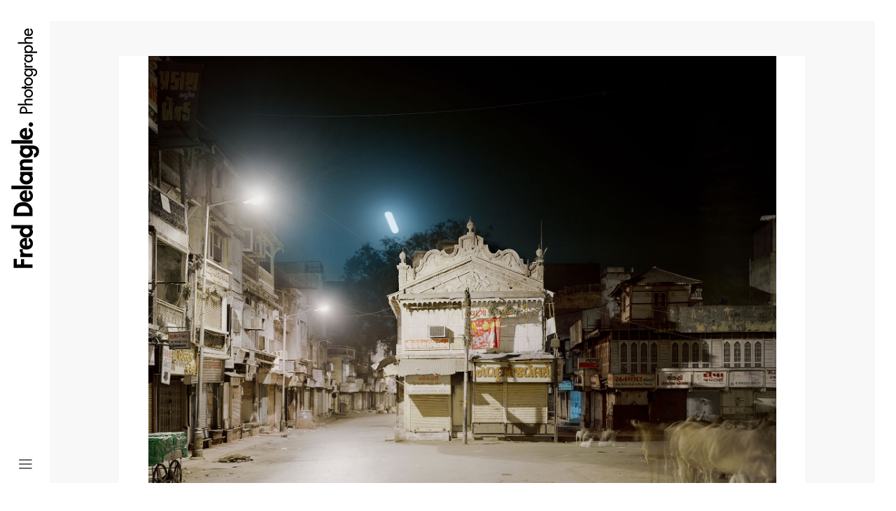

--- FILE ---
content_type: text/html; charset=UTF-8
request_url: http://www.fredericdelangle.fr/portfolio/ahmedabad/
body_size: 18682
content:
<!doctype html>
<!-- paulirish.com/2008/conditional-stylesheets-vs-css-hacks-answer-neither/ -->
<!--[if lt IE 7]> <html class="no-js lt-ie9 lt-ie8 lt-ie7" lang="en"> <![endif]-->
<!--[if IE 7]>    <html class="no-js lt-ie9 lt-ie8" lang="en"> <![endif]-->
<!--[if IE 8]>    <html class="no-js lt-ie9" lang="en"> <![endif]-->
<!-- Consider adding a manifest.appcache: h5bp.com/d/Offline -->
<!--[if gt IE 8]><!--> 
<html class="no-js" lang="fr-FR"> <!--<![endif]-->
<head>
	<meta charset="utf-8">
	<meta http-equiv="X-UA-Compatible" content="IE=edge,chrome=1" >
	<meta name="viewport" content="user-scalable=no, width=device-width, initial-scale=1, maximum-scale=1" />
    <meta name="apple-mobile-web-app-capable" content="yes" />
	
    <title>Ahmedabad &#8211; Frédéric Delangle photographer</title>
<link rel='dns-prefetch' href='//f.vimeocdn.com' />
<link rel='dns-prefetch' href='//maps.googleapis.com' />
<link rel='dns-prefetch' href='//fonts.googleapis.com' />
<link rel='dns-prefetch' href='//s.w.org' />
<link rel="alternate" type="application/rss+xml" title="Frédéric Delangle photographer &raquo; Flux" href="http://www.fredericdelangle.fr/feed/" />
<link rel="alternate" type="application/rss+xml" title="Frédéric Delangle photographer &raquo; Flux des commentaires" href="http://www.fredericdelangle.fr/comments/feed/" />
		<script type="text/javascript">
			window._wpemojiSettings = {"baseUrl":"https:\/\/s.w.org\/images\/core\/emoji\/11\/72x72\/","ext":".png","svgUrl":"https:\/\/s.w.org\/images\/core\/emoji\/11\/svg\/","svgExt":".svg","source":{"concatemoji":"http:\/\/www.fredericdelangle.fr\/wp-includes\/js\/wp-emoji-release.min.js?ver=5.0.24"}};
			!function(e,a,t){var n,r,o,i=a.createElement("canvas"),p=i.getContext&&i.getContext("2d");function s(e,t){var a=String.fromCharCode;p.clearRect(0,0,i.width,i.height),p.fillText(a.apply(this,e),0,0);e=i.toDataURL();return p.clearRect(0,0,i.width,i.height),p.fillText(a.apply(this,t),0,0),e===i.toDataURL()}function c(e){var t=a.createElement("script");t.src=e,t.defer=t.type="text/javascript",a.getElementsByTagName("head")[0].appendChild(t)}for(o=Array("flag","emoji"),t.supports={everything:!0,everythingExceptFlag:!0},r=0;r<o.length;r++)t.supports[o[r]]=function(e){if(!p||!p.fillText)return!1;switch(p.textBaseline="top",p.font="600 32px Arial",e){case"flag":return s([55356,56826,55356,56819],[55356,56826,8203,55356,56819])?!1:!s([55356,57332,56128,56423,56128,56418,56128,56421,56128,56430,56128,56423,56128,56447],[55356,57332,8203,56128,56423,8203,56128,56418,8203,56128,56421,8203,56128,56430,8203,56128,56423,8203,56128,56447]);case"emoji":return!s([55358,56760,9792,65039],[55358,56760,8203,9792,65039])}return!1}(o[r]),t.supports.everything=t.supports.everything&&t.supports[o[r]],"flag"!==o[r]&&(t.supports.everythingExceptFlag=t.supports.everythingExceptFlag&&t.supports[o[r]]);t.supports.everythingExceptFlag=t.supports.everythingExceptFlag&&!t.supports.flag,t.DOMReady=!1,t.readyCallback=function(){t.DOMReady=!0},t.supports.everything||(n=function(){t.readyCallback()},a.addEventListener?(a.addEventListener("DOMContentLoaded",n,!1),e.addEventListener("load",n,!1)):(e.attachEvent("onload",n),a.attachEvent("onreadystatechange",function(){"complete"===a.readyState&&t.readyCallback()})),(n=t.source||{}).concatemoji?c(n.concatemoji):n.wpemoji&&n.twemoji&&(c(n.twemoji),c(n.wpemoji)))}(window,document,window._wpemojiSettings);
		</script>
		<style type="text/css">
img.wp-smiley,
img.emoji {
	display: inline !important;
	border: none !important;
	box-shadow: none !important;
	height: 1em !important;
	width: 1em !important;
	margin: 0 .07em !important;
	vertical-align: -0.1em !important;
	background: none !important;
	padding: 0 !important;
}
</style>
<link rel='stylesheet' id='wp-block-library-css'  href='http://www.fredericdelangle.fr/wp-includes/css/dist/block-library/style.min.css?ver=5.0.24' type='text/css' media='all' />
<link rel='stylesheet' id='contact-form-7-css'  href='http://www.fredericdelangle.fr/wp-content/plugins/contact-form-7/includes/css/styles.css?ver=4.4.2' type='text/css' media='all' />
<link rel='stylesheet' id='rs-plugin-settings-css'  href='http://www.fredericdelangle.fr/wp-content/plugins/revslider/public/assets/css/settings.css?ver=5.2.1' type='text/css' media='all' />
<style id='rs-plugin-settings-inline-css' type='text/css'>
#rs-demo-id {}
</style>
<link rel='stylesheet' id='sm-style-css'  href='http://www.fredericdelangle.fr/wp-content/plugins/wp-show-more/wpsm-style.css?ver=5.0.24' type='text/css' media='all' />
<link rel='stylesheet' id='be-themes-bb-press-css-css'  href='http://www.fredericdelangle.fr/wp-content/themes/oshin/bb-press/bb-press.css?ver=5.0.24' type='text/css' media='all' />
<link rel='stylesheet' id='be-style-css-css'  href='http://www.fredericdelangle.fr/wp-content/themes/oshin_child/style.css?ver=5.0.24' type='text/css' media='all' />
<link rel='stylesheet' id='be-themes-layout-css'  href='http://www.fredericdelangle.fr/wp-content/plugins/be-page-builder/css/layout.css?ver=5.0.24' type='text/css' media='all' />
<link rel='stylesheet' id='icomoon-css'  href='http://www.fredericdelangle.fr/wp-content/themes/oshin/fonts/icomoon/style.css?ver=5.0.24' type='text/css' media='all' />
<link rel='stylesheet' id='be-lightbox-css-css'  href='http://www.fredericdelangle.fr/wp-content/themes/oshin/css/magnific-popup.css?ver=5.0.24' type='text/css' media='all' />
<link rel='stylesheet' id='be-flexslider-css'  href='http://www.fredericdelangle.fr/wp-content/themes/oshin/css/flexslider.css?ver=5.0.24' type='text/css' media='all' />
<link rel='stylesheet' id='be-animations-css'  href='http://www.fredericdelangle.fr/wp-content/themes/oshin/css/animate-custom.css?ver=5.0.24' type='text/css' media='all' />
<link rel='stylesheet' id='be-slider-css'  href='http://www.fredericdelangle.fr/wp-content/themes/oshin/css/be-slider.css?ver=5.0.24' type='text/css' media='all' />
<link rel='stylesheet' id='be-custom-fonts-css'  href='http://www.fredericdelangle.fr/wp-content/themes/oshin/fonts/fonts.css?ver=5.0.24' type='text/css' media='all' />
<link rel='stylesheet' id='be-pb-frontend-output-css'  href='http://www.fredericdelangle.fr/wp-content/plugins/be-page-builder/css/shortcodes.css?ver=5.0.24' type='text/css' media='all' />
<link rel='stylesheet' id='video-js-css'  href='http://www.fredericdelangle.fr/wp-content/plugins/video-embed-thumbnail-generator/video-js/video-js.css?ver=5.9.2' type='text/css' media='all' />
<link rel='stylesheet' id='video-js-kg-skin-css'  href='http://www.fredericdelangle.fr/wp-content/plugins/video-embed-thumbnail-generator/video-js/kg-video-js-skin.css?ver=4.6.4' type='text/css' media='all' />
<link rel='stylesheet' id='dashicons-css'  href='http://www.fredericdelangle.fr/wp-includes/css/dashicons.min.css?ver=5.0.24' type='text/css' media='all' />
<link rel='stylesheet' id='kgvid_video_styles-css'  href='http://www.fredericdelangle.fr/wp-content/plugins/video-embed-thumbnail-generator/css/kgvid_styles.css?ver=4.6.4' type='text/css' media='all' />
<link rel='stylesheet' id='ms-main-css'  href='http://www.fredericdelangle.fr/wp-content/plugins/masterslider/public/assets/css/masterslider.main.css?ver=2.28.3' type='text/css' media='all' />
<link rel='stylesheet' id='ms-custom-css'  href='http://www.fredericdelangle.fr/wp-content/uploads/masterslider/custom.css?ver=1.1' type='text/css' media='all' />
<link rel='stylesheet' id='redux-google-fonts-be_themes_data-css'  href='http://fonts.googleapis.com/css?family=Montserrat%3A700%2C400%7CCrimson+Text%3A400Italic%7CRaleway%3A400%2C600%7CSource+Sans+Pro%3A400&#038;subset=latin&#038;ver=1462365790' type='text/css' media='all' />
<script type='text/javascript' src='http://www.fredericdelangle.fr/wp-includes/js/jquery/jquery.js?ver=1.12.4'></script>
<script type='text/javascript' src='http://www.fredericdelangle.fr/wp-includes/js/jquery/jquery-migrate.min.js?ver=1.4.1'></script>
<script type='text/javascript' src='http://www.fredericdelangle.fr/wp-content/plugins/revslider/public/assets/js/jquery.themepunch.tools.min.js?ver=5.2.1'></script>
<script type='text/javascript' src='http://www.fredericdelangle.fr/wp-content/plugins/revslider/public/assets/js/jquery.themepunch.revolution.min.js?ver=5.2.1'></script>
<script type='text/javascript' src='http://www.fredericdelangle.fr/wp-content/themes/oshin/js/vendor/modernizr-2.6.2.min.js?ver=5.0.24'></script>
<link rel='https://api.w.org/' href='http://www.fredericdelangle.fr/wp-json/' />
<link rel="EditURI" type="application/rsd+xml" title="RSD" href="http://www.fredericdelangle.fr/xmlrpc.php?rsd" />
<link rel="wlwmanifest" type="application/wlwmanifest+xml" href="http://www.fredericdelangle.fr/wp-includes/wlwmanifest.xml" /> 
<link rel='prev' title='Ganga' href='http://www.fredericdelangle.fr/portfolio/ganga/' />
<link rel='next' title='Nyctalope' href='http://www.fredericdelangle.fr/portfolio/nyctalope/' />
<meta name="generator" content="WordPress 5.0.24" />
<link rel="canonical" href="http://www.fredericdelangle.fr/portfolio/ahmedabad/" />
<link rel='shortlink' href='http://www.fredericdelangle.fr/?p=16658' />
<link rel="alternate" type="application/json+oembed" href="http://www.fredericdelangle.fr/wp-json/oembed/1.0/embed?url=http%3A%2F%2Fwww.fredericdelangle.fr%2Fportfolio%2Fahmedabad%2F" />
<link rel="alternate" type="text/xml+oembed" href="http://www.fredericdelangle.fr/wp-json/oembed/1.0/embed?url=http%3A%2F%2Fwww.fredericdelangle.fr%2Fportfolio%2Fahmedabad%2F&#038;format=xml" />
<script>var ms_grabbing_curosr='http://www.fredericdelangle.fr/wp-content/plugins/masterslider/public/assets/css/common/grabbing.cur',ms_grab_curosr='http://www.fredericdelangle.fr/wp-content/plugins/masterslider/public/assets/css/common/grab.cur';</script>
<meta name="generator" content="MasterSlider 2.28.3 - Responsive Touch Image Slider" />
<style type="text/css"> body {
    background-color: rgb(255,255,255);background-color: rgba(255,255,255,1);}
.layout-box #header-inner-wrap, 
#header-inner-wrap,
body.header-transparent #header #header-inner-wrap.no-transparent,
.left-header .sb-slidebar.sb-left
{
    background-color: rgb(255,255,255);background-color: rgba(255,255,255,1);}
#mobile-menu, 
#mobile-menu ul {
    background-color: rgb(255,255,255);background-color: rgba(255,255,255,1);}

  #mobile-menu li{
    border-bottom-color: #efefef ;
  }


body.header-transparent #header-inner-wrap{
  background: transparent;
}
#header .header-border{
 border-bottom:  none ;
}
#header-top-bar{
    background-color: rgb(50,50,50);background-color: rgba(50,50,50,0.85);    border-bottom:  none #323232;
    color: #ffffff;
}
#header-top-bar #topbar-menu li a{
    color: #ffffff;
}
#header-bottom-bar{
    background-color: rgb(255,255,255);background-color: rgba(255,255,255,1);    border-top:  none #323232;
    border-bottom:  none #323232;
}
body.header-transparent #header #header-inner-wrap {
	-webkit-transition: background .25s ease, box-shadow .25s ease;
	-moz-transition: background .25s ease, box-shadow .25s ease;
	-o-transition: background .25s ease, box-shadow .25s ease;
	transition: background .25s ease, box-shadow .25s ease;
}
body.header-transparent.semi .layout-wide #header  .semi-transparent ,
body.header-transparent.semi .layout-border #header  .semi-transparent {
  background-color: rgb(255,255,255);background-color: rgba(255,255,255,1);  !important ;
}
body.header-transparent.semi .layout-box #header  .semi-transparent #header-wrap{
  background-color: rgb(255,255,255);background-color: rgba(255,255,255,1);  !important ;  
}
#content,
#blog-content {
    background-color: rgb(248,248,248);background-color: rgba(248,248,248,1);}
#bottom-widgets {
    background-color: rgb(242,243,248);background-color: rgba(242,243,248,1);}
#footer {
  background-color: rgb(255,255,255);background-color: rgba(255,255,255,1);}
#footer .footer-border{
  border-bottom:  none ;
}
.page-title-module-custom {
	background-color: rgb(242,243,248);background-color: rgba(242,243,248,1);}
#portfolio-title-nav-wrap{
  background-color : #ededed;
}
#navigation .sub-menu,
#navigation .children,
#navigation-left-side .sub-menu,
#navigation-left-side .children,
#navigation-right-side .sub-menu,
#navigation-right-side .children {
  background-color: rgb(31,31,31);background-color: rgba(31,31,31,1);}
.sb-slidebar.sb-right {
  background-color: rgb(26,26,26);background-color: rgba(26,26,26,1);}
.left-header .left-strip-wrapper,
.left-header #left-header-mobile {
  background-color : #ffffff ;
}
.layout-box-top,
.layout-box-bottom,
.layout-box-right,
.layout-box-left,
.layout-border-header-top #header-inner-wrap,
.layout-border-header-top.layout-box #header-inner-wrap, 
body.header-transparent .layout-border-header-top #header #header-inner-wrap.no-transparent {
  background-color: rgb(255,255,255);background-color: rgba(255,255,255,1);}

.left-header.left-sliding.left-overlay-menu .sb-slidebar{
  background-color: rgb(255,255,255);background-color: rgba(255,255,255,1);  
}
.top-header.top-overlay-menu .sb-slidebar{
  background-color: rgb(26,26,26);background-color: rgba(26,26,26,1);}
.search-box-wrapper{
  background-color: rgb(255,255,255);background-color: rgba(255,255,255,0.85);}
.search-box-wrapper.style1-header-search-widget input[type="text"]{
  background-color: transparent !important;
  color: #000000;
  border: 1px solid  #000000;
}
.search-box-wrapper.style2-header-search-widget input[type="text"]{
  background-color: transparent !important;
  font-style: ;
  font-weight: ;
  font-family: Crimson Text;
  color: #000000;
  border: none !important;
  box-shadow: none !important;
}
.search-box-wrapper .searchform .search-icon{
  color: #000000;
}
#header-top-bar-right .search-box-wrapper.style1-header-search-widget input[type="text"]{
  border: none; 
}



/* ======================
    Dynamic Border Styling
   ====================== */


.layout-box-top,
.layout-box-bottom {
  height: 30px;
}

.layout-box-right,
.layout-box-left {
  width: 30px;
}

#main.layout-border,
#main.layout-border.layout-border-header-top{
  padding: 30px;
}
.left-header #main.layout-border {
    padding-left: 0px;
}
#main.layout-border.layout-border-header-top {
  padding-top: 0px;
}
.be-themes-layout-layout-border #logo-sidebar,
.be-themes-layout-layout-border-header-top #logo-sidebar{
  margin-top: 70px;
}

/*Left Static Menu*/
.left-header.left-static.be-themes-layout-layout-border #main-wrapper{
  margin-left: 310px;
}
.left-header.left-static.be-themes-layout-layout-border .sb-slidebar.sb-left {
  left: 30px;
}

/*Right Slidebar*/

body.be-themes-layout-layout-border-header-top .sb-slidebar.sb-right,
body.be-themes-layout-layout-border .sb-slidebar.sb-right {
  right: -250px; 
}
.be-themes-layout-layout-border-header-top .sb-slidebar.sb-right.opened,
.be-themes-layout-layout-border .sb-slidebar.sb-right.opened {
  right: 30px;
}
body.be-themes-layout-layout-border-header-top.top-header.slider-bar-opened #main #header #header-inner-wrap.no-transparent.top-animate,
body.be-themes-layout-layout-border.top-header.slider-bar-opened #main #header #header-inner-wrap.no-transparent.top-animate {
  right: 310px;
}
.layout-border .section-navigation {
  bottom: 80px;
}

/*Single Page Version*/
body.be-themes-layout-layout-border-header-top.single-page-version .single-page-nav-wrap,
body.be-themes-layout-layout-border.single-page-version .single-page-nav-wrap {
  right: 50px;
}


@media only screen and (max-width: 960px) {
  body.be-themes-layout-layout-border-header-top.single-page-version .single-page-nav-wrap,
  body.be-themes-layout-layout-border.single-page-version .single-page-nav-wrap {
    right: 35px;
  }
  body.be-themes-layout-layout-border-header-top .sb-slidebar.sb-right, 
  body.be-themes-layout-layout-border .sb-slidebar.sb-right {
    right: -280px;
  }
  #main.layout-border,
  #main.layout-border.layout-border-header-top {
    padding: 0px !important;
  }
}

/* ======================
    Typography
   ====================== */
body,
.special-heading-wrap .caption-wrap .body-font {
    font:  400 13px "Raleway","Open Sans","Arial",sans-serif; 
    color: #5f6263;
    line-height: 26px;
    letter-spacing: 0px;
    text-transform: none;    -webkit-font-smoothing: antialiased; 
    -moz-osx-font-smoothing: grayscale;
}
h1 {
	font:  700 55px "Montserrat","Open Sans","Arial",sans-serif; 
    color: #222222;
    line-height: 70px;
    letter-spacing: 0px;
    text-transform: none;}
h2 {
	font:  700 42px "Montserrat","Open Sans","Arial",sans-serif; 
    color: #222222;
    line-height: 63px;
    letter-spacing: 0px;
    text-transform: none;}
h3 {
  font:  700 35px "Montserrat","Open Sans","Arial",sans-serif; 
    color: #222222;
    line-height: 52px;
    letter-spacing: 1px;
    text-transform: none;}
h4 {
  font:  400 26px "Montserrat","Open Sans","Arial",sans-serif; 
    color: #222222;
    line-height: 42px;
    letter-spacing: 0px;
    text-transform: none;}
h5, #reply-title {
  font:  400 20px "Montserrat","Open Sans","Arial",sans-serif; 
    color: #222222;
    line-height: 36px;
    letter-spacing: 0px;
    text-transform: none;}
h6,
.testimonial-author-role.h6-font,
.menu-card-title,
.menu-card-item-price,
.slider-counts {
  font:  400 15px "Montserrat","Open Sans","Arial",sans-serif; 
    color: #222222;
    line-height: 32px;
    letter-spacing: 0px;
    text-transform: none;}
.gallery-side-heading {
  font-size: 13px;
}
.special-subtitle , 
.style1.thumb-title-wrap .portfolio-item-cats {
  font-style: ;
  font-size: 15px;
  font-weight: ;
  font-family: Crimson Text;
  text-transform: none;
  letter-spacing: 0px;
}
.gallery-side-heading {
  font-size: 13px;
}
.attachment-details-custom-slider{
  background-color: rgb(0,0,0);background-color: rgba(0,0,0,1);  font: Italic 400 15px "Crimson Text","Open Sans","Arial",sans-serif; 
    color: ;
    line-height: ;
    letter-spacing: 0px;
    text-transform: none;}
.single-portfolio-slider .carousel_bar_wrap{
  background-color: rgb(255,255,255);background-color: rgba(255,255,255,0.5);}
.top-right-sliding-menu .sb-right ul#slidebar-menu li,
.overlay-menu-close {
  font:  400 12px "Raleway","Open Sans","Arial",sans-serif; 
    color: #ffffff;
    line-height: 50px;
    letter-spacing: 1px;
    text-transform: uppercase;  line-height: normal;
}
.top-right-sliding-menu .sb-right ul#slidebar-menu li a{
  color: #ffffff !important;
}
.top-right-sliding-menu .sb-right #slidebar-menu ul.sub-menu li{
  font:  400 13px "Raleway","Open Sans","Arial",sans-serif; 
    color: #ffffff;
    line-height: 25px;
    letter-spacing: ;
    text-transform: none;}
.top-right-sliding-menu .sb-right ul#slidebar-menu li a{
  color: #ffffff !important;
}
.sb-right #slidebar-menu .mega .sub-menu .highlight .sf-with-ul{
 font:  400 12px "Raleway","Open Sans","Arial",sans-serif; 
    color: #ffffff;
    line-height: 50px;
    letter-spacing: 1px;
    text-transform: uppercase;;
 color: #ffffff !important;
}
.post-meta.post-top-meta-typo{
  font:   12px "Raleway","Open Sans","Arial",sans-serif; 
    color: #757575;
    line-height: 24px;
    letter-spacing: 0px;
    text-transform: uppercase;;
}
#portfolio-title-nav-bottom-wrap h6,
#portfolio-title-nav-bottom-wrap .slider-counts {
  font:  400 15px "Montserrat","Open Sans","Arial",sans-serif; 
    color: ;
    line-height: ;
    letter-spacing: 0px;
    text-transform: none;;  
  line-height: 40px;
}

#navigation,
.style2 #navigation,
#navigation-left-side,
#navigation-right-side,
.header-cart-controls .cart-contents,
.sb-left  #slidebar-menu,
#header-controls-right,
#header-controls-left,
body #header-inner-wrap.top-animate.style2 #navigation,
.top-overlay-menu .sb-right  #slidebar-menu {
    font:  400 12px "Montserrat","Open Sans","Arial",sans-serif; 
    color: #232323;
    line-height: 51px;
    letter-spacing: 1px;
    text-transform: uppercase;}

#header .be-mobile-menu-icon,
#header .be-mobile-menu-icon::before, 
#header .be-mobile-menu-icon::after{
  background-color: #232323}
.be-mobile-menu-icon{
  width: 18px;
  height: 2px;
}
.be-mobile-menu-icon::before{
  top: -5px;
}
.be-mobile-menu-icon::after{
  top: 5px;
}
ul#mobile-menu a {
    font:  400 12px "Montserrat","Open Sans","Arial",sans-serif; 
    color: #232323;
    line-height: 40px;
    letter-spacing: 1px;
    text-transform: uppercase;}
ul#mobile-menu ul.sub-menu a{
    font:  400 13px "Raleway","Open Sans","Arial",sans-serif; 
    color: #bbbbbb;
    line-height: 27px;
    letter-spacing: 0px;
    text-transform: none; 
}
ul#mobile-menu li.mega ul.sub-menu li.highlight > :first-child{
    font:  400 12px "Montserrat","Open Sans","Arial",sans-serif; 
    color: #232323;
    line-height: 40px;
    letter-spacing: 1px;
    text-transform: uppercase;}


ul#mobile-menu .mobile-sub-menu-controller{
  line-height : 40px ;
}
ul#mobile-menu ul.sub-menu .mobile-sub-menu-controller{
  line-height : 27px ;
}

#navigation .sub-menu,
#navigation .children,
#navigation-left-side .sub-menu,
#navigation-left-side .children,
#navigation-right-side .sub-menu,
#navigation-right-side .children,
.sb-left  #slidebar-menu .sub-menu,
.top-overlay-menu .sb-right  #slidebar-menu .sub-menu{
  font:  400 13px "Raleway","Open Sans","Arial",sans-serif; 
    color: #bbbbbb;
    line-height: 28px;
    letter-spacing: 0px;
    text-transform: none;}
.thumb-title-wrap {
  color: #ffffff;
}
.thumb-title-wrap .thumb-title{
  font:  400 14px "Montserrat","Open Sans","Arial",sans-serif; 
    color: ;
    line-height: 30px;
    letter-spacing: 0px;
    text-transform: uppercase;}
.thumb-title-wrap .portfolio-item-cats {
  font-size: 12px;
  line-height: 17px;
  text-transform: none;
  letter-spacing: 0;
}
.full-screen-portfolio-overlay-title {
    font:  400 14px "Montserrat","Open Sans","Arial",sans-serif; 
    color: ;
    line-height: 30px;
    letter-spacing: 0px;
    text-transform: uppercase;}
#footer {
    font:  400 13px "Raleway","Open Sans","Arial",sans-serif; 
    color: #888888;
    line-height: 14px;
    letter-spacing: 0px;
    text-transform: none;}
#bottom-widgets h6 {
    font:  400 12px "Montserrat","Open Sans","Arial",sans-serif; 
    color: #474747;
    line-height: 22px;
    letter-spacing: 1px;
    text-transform: uppercase;    margin-bottom:20px;
}
#bottom-widgets {
    font:  400 13px "Raleway","Open Sans","Arial",sans-serif; 
    color: #757575;
    line-height: 24px;
    letter-spacing: 0px;
    text-transform: none;}
.sidebar-widgets h6 {
   font:  400 12px "Montserrat","Open Sans","Arial",sans-serif; 
    color: #333333;
    line-height: 22px;
    letter-spacing: 1px;
    text-transform: uppercase;   margin-bottom:20px;
}
.sidebar-widgets {
	font:  400 13px "Raleway","Open Sans","Arial",sans-serif; 
    color: #606060;
    line-height: 24px;
    letter-spacing: 0px;
    text-transform: none;}

.sb-slidebar .widget {
  font:  400 13px "Raleway","Open Sans","Arial",sans-serif; 
    color: #a2a2a2;
    line-height: 25px;
    letter-spacing: 0px;
    text-transform: none;}
.sb-slidebar .widget h6 {
  font:  400 12px "Montserrat","Open Sans","Arial",sans-serif; 
    color: #ffffff;
    line-height: 22px;
    letter-spacing: 1px;
    text-transform: none;}
.woocommerce ul.products li.product .product-meta-data h3, 
.woocommerce-page ul.products li.product .product-meta-data h3,
.woocommerce ul.products li.product h3, 
.woocommerce-page ul.products li.product h3 {
  font:  400 13px "Montserrat","Open Sans","Arial",sans-serif; 
    color: #222222;
    line-height: 27px;
    letter-spacing: 1px;
    text-transform: uppercase;}

.related.products h2,
.upsells.products h2,
.cart-collaterals .cross-sells h2,
.cart_totals h2, 
.shipping_calculator h2,
.woocommerce-billing-fields h3,
.woocommerce-shipping-fields h3,
.shipping_calculator h2,
#order_review_heading,
.woocommerce .page-title {
  font-family: Montserrat;
  font-weight: 400;
}
.woocommerce-page.single.single-product #content div.product h1.product_title.entry-title {
  font:  400 25px "Montserrat","Open Sans","Arial",sans-serif; 
    color: #222222;
    line-height: 27px;
    letter-spacing: 0px;
    text-transform: none;}

.woocommerce form .form-row label, .woocommerce-page form .form-row label {
  color: #222222;
}


.contact_form_module input[type="text"], 
.contact_form_module textarea {
  font:  400 13px "Montserrat","Open Sans","Arial",sans-serif; 
    color: #222222;
    line-height: 26px;
    letter-spacing: 0px;
    text-transform: none;}
#bottom-widgets .widget ul li a, #bottom-widgets a {
	color: inherit;
}

a, a:visited, a:hover,
#bottom-widgets .widget ul li a:hover, 
#bottom-widgets a:hover{
  color: #000000;
}
#navigation .current_page_item a,
#navigation .current_page_item a:hover,
#navigation a:hover,
#navigation-left-side .current_page_item a,
#navigation-left-side .current_page_item a:hover,
#navigation-left-side a:hover,
#navigation-right-side .current_page_item a,
#navigation-right-side .current_page_item a:hover,
#navigation-right-side a:hover {
	color: #000000;
}
#navigation .current_page_item ul li a,
#navigation-left-side .current_page_item ul li a,
#navigation-right-side .current_page_item ul li a {
  color: inherit;
}
.be-nav-link-effect-1 a::after,
.be-nav-link-effect-2 a::after,
.be-nav-link-effect-3 a::after{
  background-color: rgb(0,0,0);background-color: rgba(0,0,0,1);}
.current-menu-item a {
  color: #000000;
}
.sb-left #slidebar-menu a:hover,
.sb-left #slidebar-menu .current-menu-item > a {
  color: #000000 !important;
}

.page-title-module-custom .page-title-custom,
h6.portfolio-title-nav{
  font:  400 18px "Montserrat","Open Sans","Arial",sans-serif; 
    color: #000000;
    line-height: 36px;
    letter-spacing: 3px;
    text-transform: uppercase;}
#portfolio-title-nav-wrap .portfolio-nav a {
 color:   #d2d2d2; 
}
#portfolio-title-nav-wrap .portfolio-nav a .home-grid-icon span{
  background-color: #d2d2d2; 
}
#portfolio-title-nav-wrap .portfolio-nav a:hover {
 color:   #000000; 
}
#portfolio-title-nav-wrap .portfolio-nav a:hover .home-grid-icon span{
  background-color: #000000; 
}
.breadcrumbs {
  color: #000000;
}
.page-title-module-custom .header-breadcrumb {
  line-height: 36px;
}
#portfolio-title-nav-bottom-wrap h6, 
#portfolio-title-nav-bottom-wrap ul li a, 
.single_portfolio_info_close,
#portfolio-title-nav-bottom-wrap .slider-counts{
  background-color: rgb(255,255,255);background-color: rgba(255,255,255,0);}
a.custom-share-button, a.custom-share-button:active, a.custom-share-button:hover, a.custom-share-button:visited{
  color: #222222 !important; 
}
.be-button,
.woocommerce a.button, .woocommerce-page a.button, 
.woocommerce button.button, .woocommerce-page button.button, 
.woocommerce input.button, .woocommerce-page input.button, 
.woocommerce #respond input#submit, .woocommerce-page #respond input#submit,
.woocommerce #content input.button, .woocommerce-page #content input.button,
input[type="submit"],
.more-link.style1-button,
.more-link.style2-button,
.more-link.style3-button,
input[type="button"], input[type="submit"], input[type="reset"], input[type="file"]::-webkit-file-upload-button, button  {
	font-family: Montserrat;
  font-weight: ;
}
.more-link.style2-button {
  color: #000000 !important;
  border-color: #000000 !important;
}
.more-link.style2-button:hover {
  border-color: #000000 !important;
  background: #000000 !important;
  color: #ffffff !important;
}
.woocommerce a.button, .woocommerce-page a.button, 
.woocommerce button.button, .woocommerce-page button.button, 
.woocommerce input.button, .woocommerce-page input.button, 
.woocommerce #respond input#submit, .woocommerce-page #respond input#submit,
.woocommerce #content input.button, .woocommerce-page #content input.button {
  background: transparent !important;
  color: #000 !important;
  border-color: #000 !important;
  border-style: solid !important;
  border-width: 2px !important;
  background: transparent !important;
  color: #000000 !important;
  border-width: 2px !important;
  border-color: #000000 !important;
  line-height: 41px;
  text-transform: uppercase;
}
.woocommerce a.button:hover, .woocommerce-page a.button:hover, 
.woocommerce button.button:hover, .woocommerce-page button.button:hover, 
.woocommerce input.button:hover, .woocommerce-page input.button:hover, 
.woocommerce #respond input#submit:hover, .woocommerce-page #respond input#submit:hover,
.woocommerce #content input.button:hover, .woocommerce-page #content input.button:hover {
  background: #e0a240 !important;
  color: #fff !important;
  border-color: #e0a240 !important;
  border-width: 2px !important;
  background: #e0a240 !important;
  color: #ffffff !important;
  border-color: #e0a240 !important;

}
.woocommerce a.button.alt, .woocommerce-page a.button.alt, 
.woocommerce .button.alt, .woocommerce-page .button.alt, 
.woocommerce input.button.alt, .woocommerce-page input.button.alt,
.woocommerce input[type="submit"].alt, .woocommerce-page input[type="submit"].alt, 
.woocommerce #respond input#submit.alt, .woocommerce-page #respond input#submit.alt,
.woocommerce #content input.button.alt, .woocommerce-page #content input.button.alt {
  background: #e0a240 !important;
  color: #fff !important;
  border-color: #e0a240 !important;
  border-style: solid !important;
  border-width: 2px !important;
  background: #e0a240 !important;
  color: #ffffff !important;
  border-width: 2px !important;
  border-color: #e0a240 !important;
  line-height: 41px;
  text-transform: uppercase;
}
.woocommerce a.button.alt:hover, .woocommerce-page a.button.alt:hover, 
.woocommerce .button.alt:hover, .woocommerce-page .button.alt:hover, 
.woocommerce input[type="submit"].alt:hover, .woocommerce-page input[type="submit"].alt:hover, 
.woocommerce input.button.alt:hover, .woocommerce-page input.button.alt:hover, 
.woocommerce #respond input#submit.alt:hover, .woocommerce-page #respond input#submit.alt:hover,
.woocommerce #content input.button.alt:hover, .woocommerce-page #content input.button.alt:hover {
  background: transparent !important;
  color: #000 !important;
  border-color: #000 !important;
  border-style: solid !important;
  border-width: 2px !important;
  background: transparent !important;
  color: #000000 !important;
  border-color: #000000 !important;
}

.woocommerce .woocommerce-message a.button, 
.woocommerce-page .woocommerce-message a.button,
.woocommerce .woocommerce-message a.button:hover,
.woocommerce-page .woocommerce-message a.button:hover {
  border: none !important;
  color: #fff !important;
  background: none !important;
}

.post-title ,
.post-date-wrap {
  font:  400 20px "Montserrat","Open Sans","Arial",sans-serif; 
    color: #000000;
    line-height: 40px;
    letter-spacing: 0px;
    text-transform: none;  margin-bottom: 12px;
}

.style7-blog .post-title{
  margin-bottom: 9px;
}
.style3-blog .post-title {
  font:  400 16px "Source Sans Pro","Open Sans","Arial",sans-serif; 
    color: #363c3b;
    line-height: 28px;
    letter-spacing: 0px;
    text-transform: none;}

.post-nav li{
  font:   12px "Raleway","Open Sans","Arial",sans-serif; 
    color: #757575;
    line-height: 24px;
    letter-spacing: 0px;
    text-transform: uppercase;}

.ui-tabs-anchor, 
.accordion .accordion-head,
.skill-wrap .skill_name,
.chart-wrap span,
.animate-number-wrap h6 span,
.woocommerce-tabs .tabs li a,
.be-countdown {
    font-family: Raleway;
    letter-spacing: 0px;
    font-style: ;
    font-weight: 600;
}

.woocommerce-tabs .tabs li a {
  color: #222222 !important;
}

.ui-tabs-anchor{
  font-size: 13px;
  line-height: 17px;
  text-transform: uppercase;
}

.accordion .accordion-head{
  font-size: 13px;
  line-height: 17px;
  text-transform: uppercase;
}

.skill-wrap .skill_name{
  font-size: 12px;
  line-height: 17px;
  text-transform: uppercase;
}

.countdown-section {
  font-size: 15px;
  line-height: 30px;
  text-transform: uppercase;
}

.countdown-amount {
  font-size: 55px;
  line-height: 95px;
  text-transform: uppercase;
}

.tweet-slides .tweet-content{
  font-family: Raleway;
  letter-spacing: 0px;
  font-style: ;
  font-weight: ;
  text-transform: none;
}

.testimonial_slide .testimonial-content{
  font-family: Crimson Text;
  letter-spacing: 0px;
  font-style: ;
  font-weight: ;
  text-transform: none;
}
#portfolio-title-nav-wrap{
  padding-top: 15px;
  padding-bottom: 15px;
  border-bottom: 1px solid #e8e8e8;
}

#portfolio-title-nav-bottom-wrap h6, 
#portfolio-title-nav-bottom-wrap ul, 
.single_portfolio_info_close .font-icon,
.slider-counts{
  color:  #2b2b2b ;
}
#portfolio-title-nav-bottom-wrap .home-grid-icon span{
  background-color: #2b2b2b ;
}
#portfolio-title-nav-bottom-wrap h6:hover,
#portfolio-title-nav-bottom-wrap ul a:hover,
#portfolio-title-nav-bottom-wrap .slider-counts:hover,
.single_portfolio_info_close:hover {
  background-color: rgb(235,73,73);background-color: rgba(235,73,73,0.85);}

#portfolio-title-nav-bottom-wrap h6:hover,
#portfolio-title-nav-bottom-wrap ul a:hover,
#portfolio-title-nav-bottom-wrap .slider-counts:hover,
.single_portfolio_info_close:hover .font-icon{
  color:  #ffffff ;
}
#portfolio-title-nav-bottom-wrap ul a:hover .home-grid-icon span{
  background-color: #ffffff ;
}
/* ======================
    Layout 
   ====================== */


body #header-inner-wrap.top-animate #navigation, 
body #header-inner-wrap.top-animate .header-controls, 
body #header-inner-wrap.stuck #navigation, 
body #header-inner-wrap.stuck .header-controls {
	-webkit-transition: line-height 0.5s ease;
	-moz-transition: line-height 0.5s ease;
	-ms-transition: line-height 0.5s ease;
	-o-transition: line-height 0.5s ease;
	transition: line-height 0.5s ease;
}
	
.header-cart-controls .cart-contents span{
	background: #646464;
}
.header-cart-controls .cart-contents span{
	color: #f5f5f5;
}

.left-sidebar-page,
.right-sidebar-page, 
.no-sidebar-page .be-section-pad:first-child, 
.page-template-page-940-php #content , 
.no-sidebar-page #content-wrap, 
.portfolio-archives.no-sidebar-page #content-wrap {
    padding-top: 80px;
    padding-bottom: 80px;
}  
.no-sidebar-page #content-wrap.page-builder{
    padding-top: 0px;
    padding-bottom: 0px;
}
.left-sidebar-page .be-section:first-child, 
.right-sidebar-page .be-section:first-child, 
.dual-sidebar-page .be-section:first-child {
    padding-top: 0 !important;
}

.style1 .logo,
.style4 .logo,
#left-header-mobile .logo,
.style3 .logo{
  padding-top: 25px;
  padding-bottom: 25px;
}

.style5 .logo,
.style6 .logo{
  margin-top: 25px;
  margin-bottom: 25px;
}
#footer-wrap {
  padding-top: 25px;  
  padding-bottom: 25px;  
}

/* ======================
    Colors 
   ====================== */


.sec-bg,
.gallery_content,
.fixed-sidebar-page .fixed-sidebar,
.style3-blog .blog-post.element .element-inner,
.style4-blog .blog-post,
.blog-post.format-link .element-inner,
.blog-post.format-quote .element-inner,
.woocommerce ul.products li.product, 
.woocommerce-page ul.products li.product,
.chosen-container.chosen-container-single .chosen-drop,
.chosen-container.chosen-container-single .chosen-single,
.chosen-container.chosen-container-active.chosen-with-drop .chosen-single {
  background: #fafbfd;
}
.sec-color,
.post-meta a,
.pagination a, .pagination a:visited, .pagination span, .pages_list a,
input[type="text"], input[type="email"], input[type="password"],
textarea,
.gallery_content,
.fixed-sidebar-page .fixed-sidebar,
.style3-blog .blog-post.element .element-inner,
.style4-blog .blog-post,
.blog-post.format-link .element-inner,
.blog-post.format-quote .element-inner,
.woocommerce ul.products li.product, 
.woocommerce-page ul.products li.product,
.chosen-container.chosen-container-single .chosen-drop,
.chosen-container.chosen-container-single .chosen-single,
.chosen-container.chosen-container-active.chosen-with-drop .chosen-single {
  color: #7a7a7a;
}

.woocommerce .quantity .plus, .woocommerce .quantity .minus, .woocommerce #content .quantity .plus, .woocommerce #content .quantity .minus, .woocommerce-page .quantity .plus, .woocommerce-page .quantity .minus, .woocommerce-page #content .quantity .plus, .woocommerce-page #content .quantity .minus,
.woocommerce .quantity input.qty, .woocommerce #content .quantity input.qty, .woocommerce-page .quantity input.qty, .woocommerce-page #content .quantity input.qty {
  background: #fafbfd; 
  color: #7a7a7a;
  border-color: #eeeeee;
}
.woocommerce div.product .woocommerce-tabs ul.tabs li, .woocommerce #content div.product .woocommerce-tabs ul.tabs li, .woocommerce-page div.product .woocommerce-tabs ul.tabs li, .woocommerce-page #content div.product .woocommerce-tabs ul.tabs li {
  color: #7a7a7a!important;
}

.chosen-container .chosen-drop,
nav.woocommerce-pagination,
.summary.entry-summary .price,
.portfolio-details.style2 .gallery-side-heading-wrap {
  border-color: #eeeeee !important;
}

.fixed-sidebar-page #page-content{
  background: #ffffff; 
}


.sec-border,
input[type="text"], input[type="email"], input[type="tel"], input[type="password"],
textarea {
  border: 2px solid #eeeeee;
}
.chosen-container.chosen-container-single .chosen-single,
.chosen-container.chosen-container-active.chosen-with-drop .chosen-single {
  border: 2px solid #eeeeee;
}

.woocommerce table.shop_attributes th, .woocommerce-page table.shop_attributes th,
.woocommerce table.shop_attributes td, .woocommerce-page table.shop_attributes td {
    border: none;
    border-bottom: 1px solid #eeeeee;
    padding-bottom: 5px;
}

.woocommerce .widget_price_filter .price_slider_wrapper .ui-widget-content, .woocommerce-page .widget_price_filter .price_slider_wrapper .ui-widget-content{
    border: 1px solid #eeeeee;
}
.pricing-table .pricing-title,
.chosen-container .chosen-results li {
  border-bottom: 1px solid #eeeeee;
}
.pricing-table .pricing-feature{
  font-size: -12px;
}

.separator {
  border:0;
  height:1px;
  color: #eeeeee;
  background-color: #eeeeee;
}


.alt-color,
li.ui-tabs-active h6 a,
#navigation a:hover,
#header-top-menu a:hover,
#navigation .current-menu-item > a,
#slidebar-menu .current-menu-item > a,
a,
a:visited,
.social_media_icons a:hover,
.post-title a:hover,
.fn a:hover,
a.team_icons:hover,
.recent-post-title a:hover,
.widget_nav_menu ul li.current-menu-item a,
.widget_nav_menu ul li.current-menu-item:before,
.filters .current_choice,
.woocommerce ul.cart_list li a:hover,
.woocommerce ul.product_list_widget li a:hover,
.woocommerce-page ul.cart_list li a:hover,
.woocommerce-page ul.product_list_widget li a:hover,
.woocommerce-page .product-categories li a:hover,
.woocommerce ul.products li.product .product-meta-data h3:hover,
.woocommerce table.cart a.remove:hover, .woocommerce #content table.cart a.remove:hover, .woocommerce-page table.cart a.remove:hover, .woocommerce-page #content table.cart a.remove:hover,
td.product-name a:hover,
.woocommerce-page #content .quantity .plus:hover,
.woocommerce-page #content .quantity .minus:hover,
.post-category a:hover,
#navigation .sub-menu .current-menu-item > a,
#navigation .sub-menu a:hover,
#navigation .children .current-menu-item > a,
#navigation .children a:hover,
a.custom-like-button.liked,
#slidebar-menu .current-menu-item > a,
.menu-card-item-stared {
    color: #000000;
}

#navigation a:hover,
#header-top-menu a:hover,
#navigation .current-menu-item > a,
#slidebar-menu .current-menu-item > a,
#navigation .sub-menu .current-menu-item > a,
#navigation .sub-menu a:hover,
#navigation .children .current-menu-item > a,
#navigation .children a:hover,
#slidebar-menu .current-menu-item > a{
  color: #000000;
}


.content-slide-wrap .flex-control-paging li a.flex-active,
.content-slide-wrap .flex-control-paging li.flex-active a:before {
  background: #000000 !important;
  border-color: #000000 !important;
}

#navigation .mega .sub-menu .highlight .sf-with-ul{
 font:  400 12px "Montserrat","Open Sans","Arial",sans-serif; 
    color: #232323;
    line-height: 51px;
    letter-spacing: 1px;
    text-transform: uppercase; color: #bbbbbb !important;
 line-height:1.5;
}
#navigation .menu > ul > li.mega > ul > li {
  border-color: #3d3d3d;
}
  .sb-slidebar.sb-left .menu {
    border-top: 1px solid #f8f8f8;
    border-bottom: 1px solid #f8f8f8;
  }

.post-title a:hover {
    color: #000000 !important;
}

.alt-bg,
input[type="submit"],
.tagcloud a:hover,
.pagination a:hover,
.widget_tag_cloud a:hover,
.pagination .current,
.trigger_load_more .be-button,
.trigger_load_more .be-button:hover {
    background-color: #000000;
    transition: 0.2s linear all;
}
.mejs-controls .mejs-time-rail .mejs-time-current ,
.mejs-controls .mejs-horizontal-volume-slider .mejs-horizontal-volume-current,
.woocommerce span.onsale, 
.woocommerce-page span.onsale, 
.woocommerce a.add_to_cart_button.button.product_type_simple.added,
.woocommerce-page .widget_shopping_cart_content .buttons a.button:hover,
.woocommerce nav.woocommerce-pagination ul li span.current, 
.woocommerce nav.woocommerce-pagination ul li a:hover, 
.woocommerce nav.woocommerce-pagination ul li a:focus,
.testimonial-flex-slider .flex-control-paging li a.flex-active,
#back-to-top,
.be-carousel-nav,
.portfolio-carousel .owl-controls .owl-prev:hover,
.portfolio-carousel .owl-controls .owl-next:hover,
.owl-theme .owl-controls .owl-dot.active span,
.owl-theme .owl-controls .owl-dot:hover span,
.more-link.style3-button,
.view-project-link.style3-button{
  background: #000000 !important;
}
.single-page-nav-link.current-section-nav-link {
  background: #000000 !important;
}

.view-project-link.style2-button,
.single-page-nav-link.current-section-nav-link {
  border-color: #000000 !important;
}

.view-project-link.style2-button:hover {
  background: #000000 !important;
  color: #ffffff !important;
}
.tagcloud a:hover,
.testimonial-flex-slider .flex-control-paging li a.flex-active,
.testimonial-flex-slider .flex-control-paging li a {
  border-color: #000000;
}
a.be-button.view-project-link,
.more-link {
  border-color: #000000; 
}


.portfolio-container .thumb-bg {
  background-color: rgba(0,0,0,0.85);
}

.photostream_overlay,
.be-button,
.more-link.style3-button,
.view-project-link.style3-button,
button ,
input[type="button"], input[type="submit"], input[type="reset"], input[type="file"]::-webkit-file-upload-button{
	background-color: #000000;
}
.alt-bg-text-color,
input[type="submit"],
.tagcloud a:hover,
.pagination a:hover,
.widget_tag_cloud a:hover,
.pagination .current,
.woocommerce nav.woocommerce-pagination ul li span.current, 
.woocommerce nav.woocommerce-pagination ul li a:hover, 
.woocommerce nav.woocommerce-pagination ul li a:focus,
#back-to-top,
.be-carousel-nav,
.single_portfolio_close .font-icon, 
.single_portfolio_back .font-icon,
.more-link.style3-button,
.view-project-link.style3-button,
.trigger_load_more a.be-button,
.trigger_load_more a.be-button:hover,
.portfolio-carousel .owl-controls .owl-prev:hover .font-icon,
.portfolio-carousel .owl-controls .owl-next:hover .font-icon{
    color: #ffffff;
    transition: 0.2s linear all;
}

.be-button,
input[type="button"], input[type="submit"], input[type="reset"], input[type="file"]::-webkit-file-upload-button, button {
	color: #ffffff;
	transition: 0.2s linear all;
}
.button-shape-rounded #submit,
.button-shape-rounded .style2-button.view-project-link,
.button-shape-rounded .style3-button.view-project-link,
.button-shape-rounded .style2-button.more-link,
.button-shape-rounded .style3-button.more-link,
.button-shape-rounded .contact_submit {
  border-radius: 3px;
}
.button-shape-circular .style2-button.view-project-link,
.button-shape-circular .style3-button.view-project-link{
  border-radius: 50px;
  padding: 17px 30px !important;
}
.button-shape-circular .style2-button.more-link,
.button-shape-circular .style3-button.more-link{
  border-radius: 50px;
  padding: 7px 30px !important;
}
.button-shape-circular .contact_submit,
.button-shape-circular #submit{
  border-radius: 50px;   
  padding-left: 30px;
  padding-right: 30px;
}
.mfp-arrow{
  color: #ffffff;
  transition: 0.2s linear all;
  -moz-transition: 0.2s linear all;
  -o-transition: 0.2s linear all;
  transition: 0.2s linear all;
}

.portfolio-title a {
    color: inherit;
}

.arrow-block .arrow_prev,
.arrow-block .arrow_next,
.arrow-block .flickity-prev-next-button {
    background-color: rgb(0,0,0);background-color: rgba(0,0,0,1);} 

.arrow-border .arrow_prev,
.arrow-border .arrow_next,
.arrow-border .flickity-prev-next-button {
    border: 1px solid #000000;
} 

.gallery-info-box-wrap .arrow_prev .font-icon,
.gallery-info-box-wrap .arrow_next .font-icon{
  color: #ffffff;
}

.flickity-prev-next-button .arrow{
  fill: #ffffff;
}

.arrow-block .arrow_prev:hover,
.arrow-block .arrow_next:hover,
.arrow-block .flickity-prev-next-button:hover {
  background-color: rgb(0,0,0);background-color: rgba(0,0,0,1);}

.arrow-border .arrow_prev:hover,
.arrow-border .arrow_next:hover,
.arrow-border .flickity-prev-next-button:hover {
    border: 1px solid #000000;
} 

.gallery-info-box-wrap .arrow_prev:hover .font-icon,
.gallery-info-box-wrap .arrow_next:hover .font-icon{
  color: #ffffff;
}

.flickity-prev-next-button:hover .arrow{
  fill: #ffffff;
}



#back-to-top.layout-border,
#back-to-top.layout-border-header-top {
  right: 50px;
  bottom: 50px;
}
.layout-border .fixed-sidebar-page #right-sidebar.active-fixed {
    right: 30px;
}
body.header-transparent.admin-bar .layout-border #header #header-inner-wrap.no-transparent.top-animate, 
body.sticky-header.admin-bar .layout-border #header #header-inner-wrap.no-transparent.top-animate {
  top: 62px;
}
body.header-transparent .layout-border #header #header-inner-wrap.no-transparent.top-animate, 
body.sticky-header .layout-border #header #header-inner-wrap.no-transparent.top-animate {
  top: 30px;
}
body.header-transparent.admin-bar .layout-border.layout-border-header-top #header #header-inner-wrap.no-transparent.top-animate, 
body.sticky-header.admin-bar .layout-border.layout-border-header-top #header #header-inner-wrap.no-transparent.top-animate {
  top: 32px;
  z-index: 15;
}
body.header-transparent .layout-border.layout-border-header-top #header #header-inner-wrap.no-transparent.top-animate, 
body.sticky-header .layout-border.layout-border-header-top #header #header-inner-wrap.no-transparent.top-animate {
  top: 0px;
  z-index: 15;
}
body.header-transparent .layout-border #header #header-inner-wrap.no-transparent #header-wrap, 
body.sticky-header .layout-border #header #header-inner-wrap.no-transparent #header-wrap {
  margin: 0px 30px;
  -webkit-box-sizing: border-box;
  -moz-box-sizing: border-box;
  box-sizing: border-box;
  position: relative;
}
.mfp-content.layout-border img {
  padding: 70px 0px 70px 0px;
}
body.admin-bar .mfp-content.layout-border img {
  padding: 102px 0px 70px 0px;
}
.mfp-content.layout-border .mfp-bottom-bar {
  margin-top: -60px;
}
body .mfp-content.layout-border .mfp-close {
  top: 30px;
}
body.admin-bar .mfp-content.layout-border .mfp-close {
  top: 62px;
}
pre {
    background-image: -webkit-repeating-linear-gradient(top, #f8f8f8 0px, #f8f8f8 30px, #fafbfd 24px, #fafbfd 56px);
    background-image: -moz-repeating-linear-gradient(top, #f8f8f8 0px, #f8f8f8 30px, #fafbfd 24px, #fafbfd 56px);
    background-image: -ms-repeating-linear-gradient(top, #f8f8f8 0px, #f8f8f8 30px, #fafbfd 24px, #fafbfd 56px);
    background-image: -o-repeating-linear-gradient(top, #f8f8f8 0px, #f8f8f8 30px, #fafbfd 24px, #fafbfd 56px);
    background-image: repeating-linear-gradient(top, #f8f8f8 0px, #f8f8f8 30px, #fafbfd 24px, #fafbfd 56px);
    display: block;
    line-height: 28px;
    margin-bottom: 50px;
    overflow: auto;
    padding: 0px 10px;
    border:1px solid #eeeeee;
}


@media only screen and (max-width : 767px ) {

    .woocommerce .woocommerce-ordering select.orderby, 
    .woocommerce-page .woocommerce-ordering select.orderby{
      font:  400 13px "Raleway","Open Sans","Arial",sans-serif; 
    color: #5f6263;
    line-height: 26px;
    letter-spacing: 0px;
    text-transform: none;      border-color: #eeeeee;
    }


    #hero-section h1 , 
    .full-screen-section-wrap h1 {
      font-size: 30px;
      line-height: 40px;
    }
    #hero-section h2,
    .full-screen-section-wrap h2 { 
      font-size: 25px;
      line-height: 35px;
    }
    #hero-section h4,
    .full-screen-section-wrap h4 {
      font-size: 16px;
      line-height: 30px;
    }
    #hero-section h5,
    .full-screen-section-wrap h5 {
      font-size: 16px;
      line-height: 30px;
    }

    }

.loader-style1-double-bounce1, .loader-style1-double-bounce2,
.loader-style2-wrap,
.loader-style3-wrap > div,
.loader-style5-wrap .dot1, .loader-style5-wrap .dot2,
#nprogress .bar {
  background: #000000 !important; 
}
.loader-style4-wrap {
    border-top: 7px solid rgba(0, 0, 0 , 0.3);
  border-right: 7px solid rgba(0, 0, 0 , 0.3);
  border-bottom: 7px solid rgba(0, 0, 0 , 0.3);
  border-left-color: #000000; 
}

#nprogress .spinner-icon {
  border-top-color: #000000 !important; 
  border-left-color: #000000 !important; 
}
#nprogress .peg {
  box-shadow: 0 0 10px #000000, 0 0 5px #000000 !important;
}
.single-page-version #navigation .current_page_item a,
.single-page-version #navigation .sub-menu .current-menu-item > a,
.single-page-version #navigation .children .current-menu-item > a {
  color: inherit ;
}
.single-page-version #navigation a:hover,
.single-page-version #navigation .current-section a,
.single-page-version #slidebar-menu .current-section a {
  color: #000000;
}

.style1 #navigation,
.style3 #navigation,
.style5 #navigation, 
#header-controls-left,
#header-controls-right,
#header-wrap,
.mobile-nav-controller-wrap,
#left-header-mobile .header-cart-controls,
.style6 #navigation-left-side,
.style6 #navigation-right-side{
	line-height: 129px;
}
body.header-transparent #header-wrap #navigation,
body.header-transparent #header-wrap #navigation-left-side,
body.header-transparent #header-wrap #navigation-right-side,
body.header-transparent #header-inner-wrap .header-controls, 
body.header-transparent #header-inner-wrap .mobile-nav-controller-wrap {
	line-height: 129px;
}
body #header-inner-wrap.top-animate #navigation,
body #header-inner-wrap.top-animate #navigation-left-side,
body #header-inner-wrap.top-animate #navigation-right-side,
body #header-inner-wrap.top-animate .header-controls,
body #header-inner-wrap.top-animate #header-wrap,
body #header-inner-wrap.top-animate #header-controls-right {
	line-height: 129px;
}
  #navigation-left-side {
    padding-right: 165px;
  }
  #navigation-right-side {
    padding-left: 165px;
  }

  @media only screen and (max-width : 320px){
    .logo{
     width: 250px;
      max-width: 40%; 
      margin-left: 10px !important;
    }
    #header-controls-right,
    .mobile-nav-controller-wrap{
      line-height: 91.08px !important; 
      right: 10px !important;
    }
  }  @media only screen and (min-width: 321px) and (max-width: 480px){
    .logo{
      max-width: 50%; 
      margin-left: 20px !important;
    }
    #header-controls-right,
    .mobile-nav-controller-wrap{
      line-height: 125.84px !important; 
      right: 20px !important;
    }
  }
/*  Optiopn Panel Css */
#slidebar-menu{
    text-align: left;
    margin-left: 20px;}
.be-themes-comments{display:none;}

.wpsm-hide{padding-bottom: 30px!important;}
.post-top-details,.post-top-detail,.single-post-tags{display:none;}
#footer{display:none!important;}
.article-details {
    padding: 30px 30px!important;
    background:white;
}
.secondary_text{display:none;}
.post-title{
    line-height: 70px;}
.pswp__button--share{display:none;}
.rev_slider_wrapper {
    background-color: white!important;
}
.trigger_load_more {
margin-top:0px!important;
    padding-bottom: 50px;
}
.post-date-wrap {display:none;}
.post-title-section {
    padding-left: 0;
}

#bbpress-forums li.bbp-body ul.forum, 
#bbpress-forums li.bbp-body ul.topic {
  border-top: 1px solid #eeeeee;
}
#bbpress-forums ul.bbp-lead-topic, #bbpress-forums ul.bbp-topics, #bbpress-forums ul.bbp-forums, #bbpress-forums ul.bbp-replies, #bbpress-forums ul.bbp-search-results {
  border: 1px solid #eeeeee;
}
#bbpress-forums li.bbp-header, 
#bbpress-forums li.bbp-footer,
.menu-card-item.highlight-menu-item {
  background: #fafbfd;
}
a.bbp-forum-title,
#bbpress-forums fieldset.bbp-form label,
.bbp-topic-title a.bbp-topic-permalink {
  font:  400 15px "Montserrat","Open Sans","Arial",sans-serif; 
    color: #222222;
    line-height: 32px;
    letter-spacing: 0px;
    text-transform: none; /* font: inherit;
  line-height: inherit;
  letter-spacing: inherit;
  text-transform: inherit; */
}
#bbpress-forums ul.forum-titles li,
#bbpress-forums ul.bbp-replies li.bbp-header {
  font:  400 15px "Montserrat","Open Sans","Arial",sans-serif; 
    color: #222222;
    line-height: 32px;
    letter-spacing: 0px;
    text-transform: none;  line-height: inherit;
  letter-spacing: inherit;
  text-transform: uppercase;
  font-size: inherit;
}
#bbpress-forums .topic .bbp-topic-meta a, 
.bbp-forum-freshness a,
.bbp-topic-freshness a,
.bbp-header .bbp-reply-content a,
.bbp-topic-tags a,
.bbp-breadcrumb a,
.bbp-forums-list a {
  color: #222222;
}
#bbpress-forums .topic .bbp-topic-meta a:hover,
.bbp-forum-freshness a:hover,
.bbp-topic-freshness a:hover,
.bbp-header .bbp-reply-content a:hover,
.bbp-topic-tags a:hover,
.bbp-breadcrumb a:hover,
.bbp-forums-list a:hover {
  color: #000000;
}
div.bbp-reply-header,
.bar-style-related-posts-list,
.menu-card-item {
  border-color: #eeeeee;
}

/*Event On Plugin*/

.ajde_evcal_calendar .calendar_header p, .eventon_events_list .eventon_list_event .evcal_cblock {
    font-family: Montserrat !important;
}
.eventon_events_list .eventon_list_event .evcal_desc span.evcal_desc2, .evo_pop_body .evcal_desc span.evcal_desc2 {
  font-family: Montserrat !important;
  font-size: 14px !important;
  text-transform: none;
}
.eventon_events_list .eventon_list_event .evcal_desc span.evcal_event_subtitle, .evo_pop_body .evcal_desc span.evcal_event_subtitle,
.evcal_evdata_row .evcal_evdata_cell p, #evcal_list .eventon_list_event p.no_events {
  text-transform: none !important;
  font-family: Raleway !important;
  font-size: inherit !important;
}
#evcal_list .eventon_list_event .evcal_desc span.evcal_event_title, .eventon_events_list .evcal_event_subtitle {
  padding-bottom: 10px !important;
}
.eventon_events_list .eventon_list_event .evcal_desc, .evo_pop_body .evcal_desc, #page-content p.evcal_desc {
  padding-left: 100px !important;
}
.evcal_evdata_row {
  background: #fafbfd !important;
}
.eventon_events_list .eventon_list_event .event_description {
  background: #fafbfd !important;
  border-color: #eeeeee !important;
}
.bordr,
#evcal_list .bordb {
  border-color: #eeeeee !important; 
}
.evcal_evdata_row .evcal_evdata_cell h3 {
  margin-bottom: 10px !important;
} </style><meta name="generator" content="Powered by Slider Revolution 5.2.1 - responsive, Mobile-Friendly Slider Plugin for WordPress with comfortable drag and drop interface." />
</head>
<body class="portfolio-template-default single single-portfolio postid-16658 _masterslider _msp_version_2.28.3 no-section-scroll left-header left-sliding left-bar-menu be-themes-layout-layout-border opt-panel-cache-off">	
	<div class="sb-slidebar sb-left">
		<i class="overlay-menu-close font-icon icon-icon_close"></i>
		<div class="display-table">
			<div id="sb-slidebar-content" class="sb-slidebar-content ajaxable">
				<div id="logo-sidebar"><a href="http://www.fredericdelangle.fr"><img class="transparent-logo dark-scheme-logo" src="http://www.fredericdelangle.fr/wp-content/uploads/2016/04/fred.png" alt="Frédéric Delangle photographer" /></a></div><div class="menu"><ul id="slidebar-menu" class="clearfix "><li id="menu-item-16707" class="menu-item menu-item-type-post_type menu-item-object-page current-menu-ancestor current-menu-parent current_page_parent current_page_ancestor menu-item-has-children menu-item-16707"><a href="http://www.fredericdelangle.fr/works/">Works</a>
<span class="mobile-sub-menu-controller"><i class="icon-icon_plus"></i></span><ul class="sub-menu clearfix">
	<li id="menu-item-16722" class="menu-item menu-item-type-post_type menu-item-object-portfolio menu-item-16722"><a href="http://www.fredericdelangle.fr/portfolio/paris-delhi/">Paris-Delhi</a></li>
	<li id="menu-item-16713" class="menu-item menu-item-type-post_type menu-item-object-portfolio menu-item-16713"><a href="http://www.fredericdelangle.fr/portfolio/coit/">Coît</a></li>
	<li id="menu-item-16716" class="menu-item menu-item-type-post_type menu-item-object-portfolio menu-item-16716"><a href="http://www.fredericdelangle.fr/portfolio/harmonieux-chaos/">Harmonieux-Chaos</a></li>
	<li id="menu-item-16719" class="menu-item menu-item-type-post_type menu-item-object-portfolio menu-item-16719"><a href="http://www.fredericdelangle.fr/portfolio/microshop/">Microshop</a></li>
	<li id="menu-item-16721" class="menu-item menu-item-type-post_type menu-item-object-portfolio menu-item-16721"><a href="http://www.fredericdelangle.fr/portfolio/nyctalope/">Nyctalope</a></li>
	<li id="menu-item-16708" class="menu-item menu-item-type-post_type menu-item-object-portfolio current-menu-item menu-item-16708"><a href="http://www.fredericdelangle.fr/portfolio/ahmedabad/">Ahmedabad</a></li>
	<li id="menu-item-16731" class="menu-item menu-item-type-post_type menu-item-object-portfolio menu-item-16731"><a href="http://www.fredericdelangle.fr/portfolio/troisieme-territoire/">Troisième territoire</a></li>
	<li id="menu-item-16725" class="menu-item menu-item-type-post_type menu-item-object-portfolio menu-item-16725"><a href="http://www.fredericdelangle.fr/portfolio/pourri/">Pourri</a></li>
	<li id="menu-item-16723" class="menu-item menu-item-type-post_type menu-item-object-portfolio menu-item-16723"><a href="http://www.fredericdelangle.fr/portfolio/peripherique/">Périphérique</a></li>
	<li id="menu-item-16729" class="menu-item menu-item-type-post_type menu-item-object-portfolio menu-item-16729"><a href="http://www.fredericdelangle.fr/portfolio/the-ring/">The ring</a></li>
</ul>
</li>
<li id="menu-item-16705" class="menu-item menu-item-type-post_type menu-item-object-page menu-item-has-children menu-item-16705"><a href="http://www.fredericdelangle.fr/commissions/">Commissions</a>
<span class="mobile-sub-menu-controller"><i class="icon-icon_plus"></i></span><ul class="sub-menu clearfix">
	<li id="menu-item-16712" class="menu-item menu-item-type-post_type menu-item-object-portfolio menu-item-16712"><a href="http://www.fredericdelangle.fr/portfolio/cartes-blanches/">Cartes blanches</a></li>
	<li id="menu-item-16726" class="menu-item menu-item-type-post_type menu-item-object-portfolio menu-item-16726"><a href="http://www.fredericdelangle.fr/portfolio/rdai/">RDAI</a></li>
	<li id="menu-item-16718" class="menu-item menu-item-type-post_type menu-item-object-portfolio menu-item-16718"><a href="http://www.fredericdelangle.fr/portfolio/louis-benech/">Louis Benech</a></li>
	<li id="menu-item-16720" class="menu-item menu-item-type-post_type menu-item-object-portfolio menu-item-16720"><a href="http://www.fredericdelangle.fr/portfolio/niels-schoendoerffer/">Niels Schoendoerffer</a></li>
	<li id="menu-item-16730" class="menu-item menu-item-type-post_type menu-item-object-portfolio menu-item-16730"><a href="http://www.fredericdelangle.fr/portfolio/toa/">TOA</a></li>
	<li id="menu-item-16710" class="menu-item menu-item-type-post_type menu-item-object-portfolio menu-item-16710"><a href="http://www.fredericdelangle.fr/portfolio/auroville/">Auroville</a></li>
	<li id="menu-item-16715" class="menu-item menu-item-type-post_type menu-item-object-portfolio menu-item-16715"><a href="http://www.fredericdelangle.fr/portfolio/evp/">EVP</a></li>
	<li id="menu-item-16714" class="menu-item menu-item-type-post_type menu-item-object-portfolio menu-item-16714"><a href="http://www.fredericdelangle.fr/portfolio/dune-hotels/">Dune Hotels</a></li>
	<li id="menu-item-16724" class="menu-item menu-item-type-post_type menu-item-object-portfolio menu-item-16724"><a href="http://www.fredericdelangle.fr/portfolio/plan-01/">Plan 01</a></li>
	<li id="menu-item-16728" class="menu-item menu-item-type-post_type menu-item-object-portfolio menu-item-16728"><a href="http://www.fredericdelangle.fr/portfolio/suzel-brout/">Suzel Brout</a></li>
	<li id="menu-item-16711" class="menu-item menu-item-type-post_type menu-item-object-portfolio menu-item-16711"><a href="http://www.fredericdelangle.fr/portfolio/babled-nouvet-reynaud/">Babled-Nouvet-Reynaud</a></li>
	<li id="menu-item-16717" class="menu-item menu-item-type-post_type menu-item-object-portfolio menu-item-16717"><a href="http://www.fredericdelangle.fr/portfolio/jean-bocabeille/">Jean Bocabeille</a></li>
	<li id="menu-item-16709" class="menu-item menu-item-type-post_type menu-item-object-portfolio menu-item-16709"><a href="http://www.fredericdelangle.fr/portfolio/atelier-du-pont/">Atelier du Pont</a></li>
	<li id="menu-item-16727" class="menu-item menu-item-type-post_type menu-item-object-portfolio menu-item-16727"><a href="http://www.fredericdelangle.fr/portfolio/semip/">SEMIP</a></li>
</ul>
</li>
<li id="menu-item-16807" class="menu-item menu-item-type-post_type menu-item-object-page current_page_parent menu-item-16807"><a href="http://www.fredericdelangle.fr/news/">News</a></li>
<li id="menu-item-16778" class="menu-item menu-item-type-post_type menu-item-object-page menu-item-16778"><a href="http://www.fredericdelangle.fr/books/">Books</a></li>
<li id="menu-item-16772" class="menu-item menu-item-type-post_type menu-item-object-page menu-item-16772"><a href="http://www.fredericdelangle.fr/about/">About</a></li>
<li id="menu-item-16706" class="menu-item menu-item-type-post_type menu-item-object-page menu-item-16706"><a href="http://www.fredericdelangle.fr/contact/">Contact</a></li>
</ul></div><div class="widget_text widget"><h6>Follow us</h6>			<div class="textwidget"><div class="icon-shortcode align-none"><a href="https://www.facebook.com/fred.delangle" class="icon-shortcode icon-circle  " data-animation="none" target="_blank"><i class="font-icon icon-facebook small circle" style="border-style: solid; border-width: 1px; border-color: transparent; background-color: #ffffff; color: #000000;" data-animation="none" data-bg-color="#ffffff" data-hover-bg-color="#ffffff" data-color="#000000" data-hover-color="#cecece" data-border-color="transparent" data-hover-border-color="transparent"></i></a></div><div class="icon-shortcode align-none"><a href="https://www.instagram.com/freddelangle/" class="icon-shortcode icon-circle  " data-animation="none" target="_blank"><i class="font-icon icon-instagram2 small circle" style="border-style: solid; border-width: 1px; border-color: transparent; background-color: #ffffff; color: #000000;" data-animation="none" data-bg-color="#ffffff" data-hover-bg-color="#ffffff" data-color="#000000" data-hover-color="#cecece" data-border-color="transparent" data-hover-border-color="transparent"></i></a></div>

<br>Copyright 2016 Frédéric Delangle<br>Tous droits réservés.</div>
		</div>			</div>
		</div>
	</div>
	<div class="search-box-wrapper style2-header-search-widget">
				<a href="#" class="header-search-form-close"><i class="icon-icon_close font-icon"></i></a>
				<div class="search-box-inner1">
					<div class="search-box-inner2"><form role="search" method="get" class="searchform" action="http://www.fredericdelangle.fr/" >
	    <input type="text" placeholder="Search ..." value="" name="s" class="s" />
	    <i class="search-icon icon-search font-icon"></i>
	    <input type="submit" class="search-submit" value="" />
	    </form></div>
				</div>
			</div>	<div class="left-strip-wrapper">
		<div id="sb-left-strip" class="leftside-menu-controller ajaxable">
		<div id="logo-strip-bar"><img class="" src="http://www.fredericdelangle.fr/wp-content/uploads/2016/04/fred-side.png" alt="" /></div>			<i class="font-icon icon-icon_menu leftside-menu-controller"></i>

		</div>
	</div>
	<div id="main-wrapper">
				<div id="main" class="ajaxable layout-border" >
			 <!-- if ( isset($be_themes_data['opt-header-type']) && ('top' == $be_themes_data['opt-header-type'] ) ) { -->
	<header id="header">
				<div id="header-inner-wrap" class=" "  >
										<div id = "left-header-mobile" class="clearfix">					<div class="logo">
						<a href="http://www.fredericdelangle.fr"><img class="normal-logo" src="http://www.fredericdelangle.fr/wp-content/uploads/2016/04/fred.png" alt="Frédéric Delangle photographer" /><img class="sticky-logo" src="http://www.fredericdelangle.fr/wp-content/uploads/2016/04/fred.png" alt="Frédéric Delangle photographer" /></a>					</div>
					<div class="mobile-nav-controller-wrap">
						<!-- <div class="menu-controls mobile-nav-controller" title="Mobile Menu Controller"><i class="font-icon icon-list2"></i></div> -->
						<div class="menu-controls mobile-nav-controller" title="Mobile Menu Controller"><span class="be-mobile-menu-icon"></span></div>
					</div>
									</div>
						<div class="clearfix"><div class="mobile-menu"><ul id="mobile-menu" class="clearfix"><li class="menu-item menu-item-type-post_type menu-item-object-page current-menu-ancestor current-menu-parent current_page_parent current_page_ancestor menu-item-has-children menu-item-16707"><a href="http://www.fredericdelangle.fr/works/">Works</a>
<span class="mobile-sub-menu-controller"><i class="icon-arrow-right5"></i></span><ul class="sub-menu clearfix">
	<li class="menu-item menu-item-type-post_type menu-item-object-portfolio menu-item-16722"><a href="http://www.fredericdelangle.fr/portfolio/paris-delhi/">Paris-Delhi</a></li>
	<li class="menu-item menu-item-type-post_type menu-item-object-portfolio menu-item-16713"><a href="http://www.fredericdelangle.fr/portfolio/coit/">Coît</a></li>
	<li class="menu-item menu-item-type-post_type menu-item-object-portfolio menu-item-16716"><a href="http://www.fredericdelangle.fr/portfolio/harmonieux-chaos/">Harmonieux-Chaos</a></li>
	<li class="menu-item menu-item-type-post_type menu-item-object-portfolio menu-item-16719"><a href="http://www.fredericdelangle.fr/portfolio/microshop/">Microshop</a></li>
	<li class="menu-item menu-item-type-post_type menu-item-object-portfolio menu-item-16721"><a href="http://www.fredericdelangle.fr/portfolio/nyctalope/">Nyctalope</a></li>
	<li class="menu-item menu-item-type-post_type menu-item-object-portfolio current-menu-item menu-item-16708"><a href="http://www.fredericdelangle.fr/portfolio/ahmedabad/">Ahmedabad</a></li>
	<li class="menu-item menu-item-type-post_type menu-item-object-portfolio menu-item-16731"><a href="http://www.fredericdelangle.fr/portfolio/troisieme-territoire/">Troisième territoire</a></li>
	<li class="menu-item menu-item-type-post_type menu-item-object-portfolio menu-item-16725"><a href="http://www.fredericdelangle.fr/portfolio/pourri/">Pourri</a></li>
	<li class="menu-item menu-item-type-post_type menu-item-object-portfolio menu-item-16723"><a href="http://www.fredericdelangle.fr/portfolio/peripherique/">Périphérique</a></li>
	<li class="menu-item menu-item-type-post_type menu-item-object-portfolio menu-item-16729"><a href="http://www.fredericdelangle.fr/portfolio/the-ring/">The ring</a></li>
</ul>
</li>
<li class="menu-item menu-item-type-post_type menu-item-object-page menu-item-has-children menu-item-16705"><a href="http://www.fredericdelangle.fr/commissions/">Commissions</a>
<span class="mobile-sub-menu-controller"><i class="icon-arrow-right5"></i></span><ul class="sub-menu clearfix">
	<li class="menu-item menu-item-type-post_type menu-item-object-portfolio menu-item-16712"><a href="http://www.fredericdelangle.fr/portfolio/cartes-blanches/">Cartes blanches</a></li>
	<li class="menu-item menu-item-type-post_type menu-item-object-portfolio menu-item-16726"><a href="http://www.fredericdelangle.fr/portfolio/rdai/">RDAI</a></li>
	<li class="menu-item menu-item-type-post_type menu-item-object-portfolio menu-item-16718"><a href="http://www.fredericdelangle.fr/portfolio/louis-benech/">Louis Benech</a></li>
	<li class="menu-item menu-item-type-post_type menu-item-object-portfolio menu-item-16720"><a href="http://www.fredericdelangle.fr/portfolio/niels-schoendoerffer/">Niels Schoendoerffer</a></li>
	<li class="menu-item menu-item-type-post_type menu-item-object-portfolio menu-item-16730"><a href="http://www.fredericdelangle.fr/portfolio/toa/">TOA</a></li>
	<li class="menu-item menu-item-type-post_type menu-item-object-portfolio menu-item-16710"><a href="http://www.fredericdelangle.fr/portfolio/auroville/">Auroville</a></li>
	<li class="menu-item menu-item-type-post_type menu-item-object-portfolio menu-item-16715"><a href="http://www.fredericdelangle.fr/portfolio/evp/">EVP</a></li>
	<li class="menu-item menu-item-type-post_type menu-item-object-portfolio menu-item-16714"><a href="http://www.fredericdelangle.fr/portfolio/dune-hotels/">Dune Hotels</a></li>
	<li class="menu-item menu-item-type-post_type menu-item-object-portfolio menu-item-16724"><a href="http://www.fredericdelangle.fr/portfolio/plan-01/">Plan 01</a></li>
	<li class="menu-item menu-item-type-post_type menu-item-object-portfolio menu-item-16728"><a href="http://www.fredericdelangle.fr/portfolio/suzel-brout/">Suzel Brout</a></li>
	<li class="menu-item menu-item-type-post_type menu-item-object-portfolio menu-item-16711"><a href="http://www.fredericdelangle.fr/portfolio/babled-nouvet-reynaud/">Babled-Nouvet-Reynaud</a></li>
	<li class="menu-item menu-item-type-post_type menu-item-object-portfolio menu-item-16717"><a href="http://www.fredericdelangle.fr/portfolio/jean-bocabeille/">Jean Bocabeille</a></li>
	<li class="menu-item menu-item-type-post_type menu-item-object-portfolio menu-item-16709"><a href="http://www.fredericdelangle.fr/portfolio/atelier-du-pont/">Atelier du Pont</a></li>
	<li class="menu-item menu-item-type-post_type menu-item-object-portfolio menu-item-16727"><a href="http://www.fredericdelangle.fr/portfolio/semip/">SEMIP</a></li>
</ul>
</li>
<li class="menu-item menu-item-type-post_type menu-item-object-page current_page_parent menu-item-16807"><a href="http://www.fredericdelangle.fr/news/">News</a></li>
<li class="menu-item menu-item-type-post_type menu-item-object-page menu-item-16778"><a href="http://www.fredericdelangle.fr/books/">Books</a></li>
<li class="menu-item menu-item-type-post_type menu-item-object-page menu-item-16772"><a href="http://www.fredericdelangle.fr/about/">About</a></li>
<li class="menu-item menu-item-type-post_type menu-item-object-page menu-item-16706"><a href="http://www.fredericdelangle.fr/contact/">Contact</a></li>
</ul></div>			</div>
		</div>
	</header> <!-- END HEADER -->
<section id="content" class="no-sidebar-page">
	<div id="content-wrap" class="page-builder">
		<section id="page-content">
			<div class="clearfix">
				<div class="be-section         clearfix" data-headerscheme="background--dark" style=" "  ><div class="be-section-pad clearfix " style=" padding-top:50px;padding-bottom:0px;" data-padding-top = "50"><div  class="be-row be-wrap clearfix "><div  class="one-col column-block clearfix  no-background    " data-animation="" style="  "><div class="be-custom-column-inner">
<div id="rev_slider_7_1_wrapper" class="rev_slider_wrapper fullwidthbanner-container" style="margin:0px auto;background-color:transparent;padding:0px;margin-top:0px;margin-bottom:0px;">
<!-- START REVOLUTION SLIDER 5.2.1 auto mode -->
	<div id="rev_slider_7_1" class="rev_slider fullwidthabanner" style="display:none;" data-version="5.2.1">
<ul>	<!-- SLIDE  -->
	<li data-index="rs-183" data-transition="slidehorizontal" data-slotamount="default" data-hideafterloop="0" data-hideslideonmobile="off"  data-easein="default" data-easeout="default" data-masterspeed="300"  data-thumb="http://www.fredericdelangle.fr/wp-content/uploads/2016/04/1AhmedabadV2-100x50.jpg"  data-rotate="0"  data-saveperformance="off"  data-title="Slide" data-param1="" data-param2="" data-param3="" data-param4="" data-param5="" data-param6="" data-param7="" data-param8="" data-param9="" data-param10="" data-description="">
		<!-- MAIN IMAGE -->
		<img src="http://www.fredericdelangle.fr/wp-content/uploads/2016/04/1AhmedabadV2.jpg"  alt="" title="1AhmedabadV2"  width="1920" height="1469" data-bgposition="center center" data-bgfit="contain" data-bgrepeat="no-repeat" class="rev-slidebg" data-no-retina>
		<!-- LAYERS -->
	</li>
	<!-- SLIDE  -->
	<li data-index="rs-184" data-transition="slidehorizontal" data-slotamount="7" data-hideafterloop="0" data-hideslideonmobile="off"  data-easein="default" data-easeout="default" data-masterspeed="300"  data-thumb="http://www.fredericdelangle.fr/wp-content/uploads/2016/04/2ahmedabadv4-100x50.jpg"  data-rotate="0"  data-saveperformance="off"  data-title="Slide" data-param1="" data-param2="" data-param3="" data-param4="" data-param5="" data-param6="" data-param7="" data-param8="" data-param9="" data-param10="" data-description="">
		<!-- MAIN IMAGE -->
		<img src="http://www.fredericdelangle.fr/wp-content/uploads/2016/04/2ahmedabadv4.jpg"  alt="" title="2AhmedabadV4"  width="1920" height="1533" data-bgposition="center center" data-bgfit="contain" data-bgrepeat="no-repeat" class="rev-slidebg" data-no-retina>
		<!-- LAYERS -->
	</li>
	<!-- SLIDE  -->
	<li data-index="rs-185" data-transition="slidehorizontal" data-slotamount="7" data-hideafterloop="0" data-hideslideonmobile="off"  data-easein="default" data-easeout="default" data-masterspeed="300"  data-thumb="http://www.fredericdelangle.fr/wp-content/uploads/2016/04/3ahmedabadv5-100x50.jpg"  data-rotate="0"  data-saveperformance="off"  data-title="Slide" data-param1="" data-param2="" data-param3="" data-param4="" data-param5="" data-param6="" data-param7="" data-param8="" data-param9="" data-param10="" data-description="">
		<!-- MAIN IMAGE -->
		<img src="http://www.fredericdelangle.fr/wp-content/uploads/2016/04/3ahmedabadv5.jpg"  alt="" title="3AhmedabadV5"  width="1920" height="1501" data-bgposition="center center" data-bgfit="contain" data-bgrepeat="no-repeat" class="rev-slidebg" data-no-retina>
		<!-- LAYERS -->
	</li>
	<!-- SLIDE  -->
	<li data-index="rs-186" data-transition="slidehorizontal" data-slotamount="7" data-hideafterloop="0" data-hideslideonmobile="off"  data-easein="default" data-easeout="default" data-masterspeed="300"  data-thumb="http://www.fredericdelangle.fr/wp-content/uploads/2016/04/4ahmedabadv6-100x50.jpg"  data-rotate="0"  data-saveperformance="off"  data-title="Slide" data-param1="" data-param2="" data-param3="" data-param4="" data-param5="" data-param6="" data-param7="" data-param8="" data-param9="" data-param10="" data-description="">
		<!-- MAIN IMAGE -->
		<img src="http://www.fredericdelangle.fr/wp-content/uploads/2016/04/4ahmedabadv6.jpg"  alt="" title="4AhmedabadV6"  width="1920" height="1494" data-bgposition="center center" data-bgfit="contain" data-bgrepeat="no-repeat" class="rev-slidebg" data-no-retina>
		<!-- LAYERS -->
	</li>
	<!-- SLIDE  -->
	<li data-index="rs-187" data-transition="slidehorizontal" data-slotamount="7" data-hideafterloop="0" data-hideslideonmobile="off"  data-easein="default" data-easeout="default" data-masterspeed="300"  data-thumb="http://www.fredericdelangle.fr/wp-content/uploads/2016/04/5ahmedabadv7-100x50.jpg"  data-rotate="0"  data-saveperformance="off"  data-title="Slide" data-param1="" data-param2="" data-param3="" data-param4="" data-param5="" data-param6="" data-param7="" data-param8="" data-param9="" data-param10="" data-description="">
		<!-- MAIN IMAGE -->
		<img src="http://www.fredericdelangle.fr/wp-content/uploads/2016/04/5ahmedabadv7.jpg"  alt="" title="5AhmedabadV7"  width="1920" height="1511" data-bgposition="center center" data-bgfit="contain" data-bgrepeat="no-repeat" class="rev-slidebg" data-no-retina>
		<!-- LAYERS -->
	</li>
	<!-- SLIDE  -->
	<li data-index="rs-188" data-transition="slidehorizontal" data-slotamount="7" data-hideafterloop="0" data-hideslideonmobile="off"  data-easein="default" data-easeout="default" data-masterspeed="300"  data-thumb="http://www.fredericdelangle.fr/wp-content/uploads/2016/04/6ahmedabadv8-100x50.jpg"  data-rotate="0"  data-saveperformance="off"  data-title="Slide" data-param1="" data-param2="" data-param3="" data-param4="" data-param5="" data-param6="" data-param7="" data-param8="" data-param9="" data-param10="" data-description="">
		<!-- MAIN IMAGE -->
		<img src="http://www.fredericdelangle.fr/wp-content/uploads/2016/04/6ahmedabadv8.jpg"  alt="" title="6AhmedabadV8"  width="1920" height="1505" data-bgposition="center center" data-bgfit="contain" data-bgrepeat="no-repeat" class="rev-slidebg" data-no-retina>
		<!-- LAYERS -->
	</li>
	<!-- SLIDE  -->
	<li data-index="rs-189" data-transition="slidehorizontal" data-slotamount="7" data-hideafterloop="0" data-hideslideonmobile="off"  data-easein="default" data-easeout="default" data-masterspeed="300"  data-thumb="http://www.fredericdelangle.fr/wp-content/uploads/2016/04/7ahmedabadv13-100x50.jpg"  data-rotate="0"  data-saveperformance="off"  data-title="Slide" data-param1="" data-param2="" data-param3="" data-param4="" data-param5="" data-param6="" data-param7="" data-param8="" data-param9="" data-param10="" data-description="">
		<!-- MAIN IMAGE -->
		<img src="http://www.fredericdelangle.fr/wp-content/uploads/2016/04/7ahmedabadv13.jpg"  alt="" title="7AhmedabadV13"  width="1920" height="1520" data-bgposition="center center" data-bgfit="contain" data-bgrepeat="no-repeat" class="rev-slidebg" data-no-retina>
		<!-- LAYERS -->
	</li>
	<!-- SLIDE  -->
	<li data-index="rs-190" data-transition="slidehorizontal" data-slotamount="7" data-hideafterloop="0" data-hideslideonmobile="off"  data-easein="default" data-easeout="default" data-masterspeed="300"  data-thumb="http://www.fredericdelangle.fr/wp-content/uploads/2016/04/8ahmedabadv14-100x50.jpg"  data-rotate="0"  data-saveperformance="off"  data-title="Slide" data-param1="" data-param2="" data-param3="" data-param4="" data-param5="" data-param6="" data-param7="" data-param8="" data-param9="" data-param10="" data-description="">
		<!-- MAIN IMAGE -->
		<img src="http://www.fredericdelangle.fr/wp-content/uploads/2016/04/8ahmedabadv14.jpg"  alt="" title="8AhmedabadV14"  width="1920" height="1522" data-bgposition="center center" data-bgfit="contain" data-bgrepeat="no-repeat" class="rev-slidebg" data-no-retina>
		<!-- LAYERS -->
	</li>
	<!-- SLIDE  -->
	<li data-index="rs-191" data-transition="slidehorizontal" data-slotamount="7" data-hideafterloop="0" data-hideslideonmobile="off"  data-easein="default" data-easeout="default" data-masterspeed="300"  data-thumb="http://www.fredericdelangle.fr/wp-content/uploads/2016/04/9ahmedabadv15-100x50.jpg"  data-rotate="0"  data-saveperformance="off"  data-title="Slide" data-param1="" data-param2="" data-param3="" data-param4="" data-param5="" data-param6="" data-param7="" data-param8="" data-param9="" data-param10="" data-description="">
		<!-- MAIN IMAGE -->
		<img src="http://www.fredericdelangle.fr/wp-content/uploads/2016/04/9ahmedabadv15.jpg"  alt="" title="9AhmedabadV15"  width="1920" height="1594" data-bgposition="center center" data-bgfit="contain" data-bgrepeat="no-repeat" class="rev-slidebg" data-no-retina>
		<!-- LAYERS -->
	</li>
	<!-- SLIDE  -->
	<li data-index="rs-192" data-transition="slidehorizontal" data-slotamount="7" data-hideafterloop="0" data-hideslideonmobile="off"  data-easein="default" data-easeout="default" data-masterspeed="300"  data-thumb="http://www.fredericdelangle.fr/wp-content/uploads/2016/04/10ahmedabadv16-100x50.jpg"  data-rotate="0"  data-saveperformance="off"  data-title="Slide" data-param1="" data-param2="" data-param3="" data-param4="" data-param5="" data-param6="" data-param7="" data-param8="" data-param9="" data-param10="" data-description="">
		<!-- MAIN IMAGE -->
		<img src="http://www.fredericdelangle.fr/wp-content/uploads/2016/04/10ahmedabadv16.jpg"  alt="" title="10AhmedabadV16"  width="1920" height="2468" data-bgposition="center center" data-bgfit="contain" data-bgrepeat="no-repeat" class="rev-slidebg" data-no-retina>
		<!-- LAYERS -->
	</li>
	<!-- SLIDE  -->
	<li data-index="rs-193" data-transition="slidehorizontal" data-slotamount="7" data-hideafterloop="0" data-hideslideonmobile="off"  data-easein="default" data-easeout="default" data-masterspeed="300"  data-thumb="http://www.fredericdelangle.fr/wp-content/uploads/2016/04/11ahmedabadv18-100x50.jpg"  data-rotate="0"  data-saveperformance="off"  data-title="Slide" data-param1="" data-param2="" data-param3="" data-param4="" data-param5="" data-param6="" data-param7="" data-param8="" data-param9="" data-param10="" data-description="">
		<!-- MAIN IMAGE -->
		<img src="http://www.fredericdelangle.fr/wp-content/uploads/2016/04/11ahmedabadv18.jpg"  alt="" title="11AhmedabadV18"  width="1920" height="1429" data-bgposition="center center" data-bgfit="contain" data-bgrepeat="no-repeat" class="rev-slidebg" data-no-retina>
		<!-- LAYERS -->
	</li>
	<!-- SLIDE  -->
	<li data-index="rs-194" data-transition="slidehorizontal" data-slotamount="7" data-hideafterloop="0" data-hideslideonmobile="off"  data-easein="default" data-easeout="default" data-masterspeed="300"  data-thumb="http://www.fredericdelangle.fr/wp-content/uploads/2016/04/12ahmedabadv24-100x50.jpg"  data-rotate="0"  data-saveperformance="off"  data-title="Slide" data-param1="" data-param2="" data-param3="" data-param4="" data-param5="" data-param6="" data-param7="" data-param8="" data-param9="" data-param10="" data-description="">
		<!-- MAIN IMAGE -->
		<img src="http://www.fredericdelangle.fr/wp-content/uploads/2016/04/12ahmedabadv24.jpg"  alt="" title="12AhmedabadV24"  width="1920" height="2579" data-bgposition="center center" data-bgfit="contain" data-bgrepeat="no-repeat" class="rev-slidebg" data-no-retina>
		<!-- LAYERS -->
	</li>
	<!-- SLIDE  -->
	<li data-index="rs-195" data-transition="slidehorizontal" data-slotamount="7" data-hideafterloop="0" data-hideslideonmobile="off"  data-easein="default" data-easeout="default" data-masterspeed="300"  data-thumb="http://www.fredericdelangle.fr/wp-content/uploads/2016/04/13-ahmedabadv26-100x50.jpg"  data-rotate="0"  data-saveperformance="off"  data-title="Slide" data-param1="" data-param2="" data-param3="" data-param4="" data-param5="" data-param6="" data-param7="" data-param8="" data-param9="" data-param10="" data-description="">
		<!-- MAIN IMAGE -->
		<img src="http://www.fredericdelangle.fr/wp-content/uploads/2016/04/13-ahmedabadv26.jpg"  alt="" title="13-AhmedabadV26"  width="1920" height="1411" data-bgposition="center center" data-bgfit="contain" data-bgrepeat="no-repeat" class="rev-slidebg" data-no-retina>
		<!-- LAYERS -->
	</li>
	<!-- SLIDE  -->
	<li data-index="rs-196" data-transition="slidehorizontal" data-slotamount="7" data-hideafterloop="0" data-hideslideonmobile="off"  data-easein="default" data-easeout="default" data-masterspeed="300"  data-thumb="http://www.fredericdelangle.fr/wp-content/uploads/2016/04/14ahmedabadv27-100x50.jpg"  data-rotate="0"  data-saveperformance="off"  data-title="Slide" data-param1="" data-param2="" data-param3="" data-param4="" data-param5="" data-param6="" data-param7="" data-param8="" data-param9="" data-param10="" data-description="">
		<!-- MAIN IMAGE -->
		<img src="http://www.fredericdelangle.fr/wp-content/uploads/2016/04/14ahmedabadv27.jpg"  alt="" title="14AhmedabadV27-"  width="1920" height="1528" data-bgposition="center center" data-bgfit="contain" data-bgrepeat="no-repeat" class="rev-slidebg" data-no-retina>
		<!-- LAYERS -->
	</li>
	<!-- SLIDE  -->
	<li data-index="rs-197" data-transition="slidehorizontal" data-slotamount="7" data-hideafterloop="0" data-hideslideonmobile="off"  data-easein="default" data-easeout="default" data-masterspeed="300"  data-thumb="http://www.fredericdelangle.fr/wp-content/uploads/2016/04/15ahmedabadv28-100x50.jpg"  data-rotate="0"  data-saveperformance="off"  data-title="Slide" data-param1="" data-param2="" data-param3="" data-param4="" data-param5="" data-param6="" data-param7="" data-param8="" data-param9="" data-param10="" data-description="">
		<!-- MAIN IMAGE -->
		<img src="http://www.fredericdelangle.fr/wp-content/uploads/2016/04/15ahmedabadv28.jpg"  alt="" title="15AhmedabadV28"  width="1920" height="1479" data-bgposition="center center" data-bgfit="contain" data-bgrepeat="no-repeat" class="rev-slidebg" data-no-retina>
		<!-- LAYERS -->
	</li>
	<!-- SLIDE  -->
	<li data-index="rs-198" data-transition="slidehorizontal" data-slotamount="7" data-hideafterloop="0" data-hideslideonmobile="off"  data-easein="default" data-easeout="default" data-masterspeed="300"  data-thumb="http://www.fredericdelangle.fr/wp-content/uploads/2016/04/16ahmedabadv30-100x50.jpg"  data-rotate="0"  data-saveperformance="off"  data-title="Slide" data-param1="" data-param2="" data-param3="" data-param4="" data-param5="" data-param6="" data-param7="" data-param8="" data-param9="" data-param10="" data-description="">
		<!-- MAIN IMAGE -->
		<img src="http://www.fredericdelangle.fr/wp-content/uploads/2016/04/16ahmedabadv30.jpg"  alt="" title="16AhmedabadV30-"  width="1920" height="1592" data-bgposition="center center" data-bgfit="contain" data-bgrepeat="no-repeat" class="rev-slidebg" data-no-retina>
		<!-- LAYERS -->
	</li>
	<!-- SLIDE  -->
	<li data-index="rs-199" data-transition="slidehorizontal" data-slotamount="7" data-hideafterloop="0" data-hideslideonmobile="off"  data-easein="default" data-easeout="default" data-masterspeed="300"  data-thumb="http://www.fredericdelangle.fr/wp-content/uploads/2016/04/17ahmedabadv34-100x50.jpg"  data-rotate="0"  data-saveperformance="off"  data-title="Slide" data-param1="" data-param2="" data-param3="" data-param4="" data-param5="" data-param6="" data-param7="" data-param8="" data-param9="" data-param10="" data-description="">
		<!-- MAIN IMAGE -->
		<img src="http://www.fredericdelangle.fr/wp-content/uploads/2016/04/17ahmedabadv34.jpg"  alt="" title="17AhmedabadV34"  width="1920" height="1472" data-bgposition="center center" data-bgfit="contain" data-bgrepeat="no-repeat" class="rev-slidebg" data-no-retina>
		<!-- LAYERS -->
	</li>
	<!-- SLIDE  -->
	<li data-index="rs-200" data-transition="slidehorizontal" data-slotamount="7" data-hideafterloop="0" data-hideslideonmobile="off"  data-easein="default" data-easeout="default" data-masterspeed="300"  data-thumb="http://www.fredericdelangle.fr/wp-content/uploads/2016/04/18ahmedabadv40-100x50.jpg"  data-rotate="0"  data-saveperformance="off"  data-title="Slide" data-param1="" data-param2="" data-param3="" data-param4="" data-param5="" data-param6="" data-param7="" data-param8="" data-param9="" data-param10="" data-description="">
		<!-- MAIN IMAGE -->
		<img src="http://www.fredericdelangle.fr/wp-content/uploads/2016/04/18ahmedabadv40.jpg"  alt="" title="18AhmedabadV40"  width="1920" height="1507" data-bgposition="center center" data-bgfit="contain" data-bgrepeat="no-repeat" class="rev-slidebg" data-no-retina>
		<!-- LAYERS -->
	</li>
</ul>
<script>var htmlDiv = document.getElementById("rs-plugin-settings-inline-css"); var htmlDivCss="";
						if(htmlDiv) {
							htmlDiv.innerHTML = htmlDiv.innerHTML + htmlDivCss;
						}else{
							var htmlDiv = document.createElement("div");
							htmlDiv.innerHTML = "<style>" + htmlDivCss + "</style>";
							document.getElementsByTagName("head")[0].appendChild(htmlDiv.childNodes[0]);
						}
					</script>
<div class="tp-bannertimer tp-bottom" style="visibility: hidden !important;"></div>	</div>
<script>var htmlDiv = document.getElementById("rs-plugin-settings-inline-css"); var htmlDivCss="";
				if(htmlDiv) {
					htmlDiv.innerHTML = htmlDiv.innerHTML + htmlDivCss;
				}else{
					var htmlDiv = document.createElement("div");
					htmlDiv.innerHTML = "<style>" + htmlDivCss + "</style>";
					document.getElementsByTagName("head")[0].appendChild(htmlDiv.childNodes[0]);
				}
			</script>
		<script type="text/javascript">
						/******************************************
				-	PREPARE PLACEHOLDER FOR SLIDER	-
			******************************************/

			var setREVStartSize=function(){
				try{var e=new Object,i=jQuery(window).width(),t=9999,r=0,n=0,l=0,f=0,s=0,h=0;
					e.c = jQuery('#rev_slider_7_1');
					e.gridwidth = [1240];
					e.gridheight = [868];
							
					e.sliderLayout = "auto";
					if(e.responsiveLevels&&(jQuery.each(e.responsiveLevels,function(e,f){f>i&&(t=r=f,l=e),i>f&&f>r&&(r=f,n=e)}),t>r&&(l=n)),f=e.gridheight[l]||e.gridheight[0]||e.gridheight,s=e.gridwidth[l]||e.gridwidth[0]||e.gridwidth,h=i/s,h=h>1?1:h,f=Math.round(h*f),"fullscreen"==e.sliderLayout){var u=(e.c.width(),jQuery(window).height());if(void 0!=e.fullScreenOffsetContainer){var c=e.fullScreenOffsetContainer.split(",");if (c) jQuery.each(c,function(e,i){u=jQuery(i).length>0?u-jQuery(i).outerHeight(!0):u}),e.fullScreenOffset.split("%").length>1&&void 0!=e.fullScreenOffset&&e.fullScreenOffset.length>0?u-=jQuery(window).height()*parseInt(e.fullScreenOffset,0)/100:void 0!=e.fullScreenOffset&&e.fullScreenOffset.length>0&&(u-=parseInt(e.fullScreenOffset,0))}f=u}else void 0!=e.minHeight&&f<e.minHeight&&(f=e.minHeight);e.c.closest(".rev_slider_wrapper").css({height:f})
					
				}catch(d){console.log("Failure at Presize of Slider:"+d)}
			};
			
			setREVStartSize();
			
						var tpj=jQuery;
			
			var revapi7;
			tpj(document).ready(function() {
				if(tpj("#rev_slider_7_1").revolution == undefined){
					revslider_showDoubleJqueryError("#rev_slider_7_1");
				}else{
					revapi7 = tpj("#rev_slider_7_1").show().revolution({
						sliderType:"standard",
jsFileLocation:"//www.fredericdelangle.fr/wp-content/plugins/revslider/public/assets/js/",
						sliderLayout:"auto",
						dottedOverlay:"none",
						delay:5000,
						navigation: {
							keyboardNavigation:"on",
							keyboard_direction: "horizontal",
							mouseScrollNavigation:"off",
 							mouseScrollReverse:"default",
							onHoverStop:"off",
							touch:{
								touchenabled:"on",
								swipe_threshold: 75,
								swipe_min_touches: 1,
								swipe_direction: "horizontal",
								drag_block_vertical: false
							}
							,
							arrows: {
								style:"uranus",
								enable:true,
								hide_onmobile:false,
								hide_onleave:true,
								hide_delay:200,
								hide_delay_mobile:1200,
								tmp:'',
								left: {
									h_align:"left",
									v_align:"center",
									h_offset:20,
									v_offset:0
								},
								right: {
									h_align:"right",
									v_align:"center",
									h_offset:20,
									v_offset:0
								}
							}
						},
						visibilityLevels:[1240,1024,778,480],
						gridwidth:1240,
						gridheight:868,
						lazyType:"none",
						shadow:0,
						spinner:"off",
						stopLoop:"off",
						stopAfterLoops:-1,
						stopAtSlide:-1,
						shuffle:"on",
						autoHeight:"on",
						disableProgressBar:"on",
						hideThumbsOnMobile:"off",
						hideSliderAtLimit:0,
						hideCaptionAtLimit:0,
						hideAllCaptionAtLilmit:0,
						debugMode:false,
						fallbacks: {
							simplifyAll:"off",
							nextSlideOnWindowFocus:"off",
							disableFocusListener:false,
						}
					});
				}
			});	/*ready*/
		</script>
		<script>
					var htmlDivCss = unescape("%23rev_slider_7_1%20.uranus.tparrows%20%7B%0A%20%20width%3A50px%3B%0A%20%20height%3A50px%3B%0A%20%20background%3Argba%28255%2C255%2C255%2C0%29%3B%0A%20%7D%0A%20%23rev_slider_7_1%20.uranus.tparrows%3Abefore%20%7B%0A%20width%3A50px%3B%0A%20height%3A50px%3B%0A%20line-height%3A50px%3B%0A%20font-size%3A40px%3B%0A%20transition%3Aall%200.3s%3B%0A-webkit-transition%3Aall%200.3s%3B%0A%20%7D%0A%20%0A%20%20%23rev_slider_7_1%20.uranus.tparrows%3Ahover%3Abefore%20%7B%0A%20%20%20%20opacity%3A0.75%3B%0A%20%20%7D%0A");
					var htmlDiv = document.getElementById('rs-plugin-settings-inline-css');
					if(htmlDiv) {
						htmlDiv.innerHTML = htmlDiv.innerHTML + htmlDivCss;
					}
					else{
						var htmlDiv = document.createElement('div');
						htmlDiv.innerHTML = '<style>' + htmlDivCss + '</style>';
						document.getElementsByTagName('head')[0].appendChild(htmlDiv.childNodes[0]);
					}
				  </script>
				</div><!-- END REVOLUTION SLIDER --></div></div></div><div  class="be-row be-wrap clearfix "><div  class="one-col column-block clearfix  no-background    " data-animation="" style="  "><div class="be-custom-column-inner"><h5 style="text-align: justify;">AHMEDABAD</h5>
<p style="text-align: justify;">Ahmedabad, 6<sup>e</sup> métropole de l’union indienne, est surnommée la Manchester de l’Inde. Décrite par Patrick Geddes (théoricien écossais de l’urbanisme) comme l’une des plus belles villes du monde, elle fut construite grâce au commerce des épices avec l’occident et au trafic de l’opium avec la Chine. </p>
<div class="show_more">
<p class="wpsm-show" style="color: #000000 ">&#8211; Lire plus</p>
<div class="wpsm-content">Ville grouillante, bruyante, saturée, elle abrite en son sein, un quartier historique peuplé de 440&nbsp;000 habitants sur 5,4 km². C’est la nuit, entre 1 heure et 4 heures du matin que j’ai découvert le squelette de la ville, vidée en apparence de ses habitants et offrant un décor saisissant sous un éclairage urbain en bout de course. Ses nuits blanches nous donnent ainsi à voir la ville au repos, sans fards, au bord d’une catastrophe ou prête à renaître dès le lever du soleil.</p>
<p style="text-align: justify;">
<p class="wpsm-hide" style="color: #000000 ">&#8211; Masquer
</p>
</div>
</div>
<div class="portfolio-all-wrap "><div class="portfolio full-screen full-screen-gutter style2-gutter three-col" style="margin-left: -40px;" data-action="get_be_gallery_with_pagination" data-paged="1" data-masonry="0" data-source='{"source":"selected","account_name":"themeforest","count":"10","col":"three","masonry":0}' data-gutter-width="40" data-images-array="16918,16919,16920,16921,16922,16923,16924,16925,16926,16927,16928,16929,16930,16931,16932,16933,16934,16935" data-col="three" data-items-per-load="9" data-hover-style="style1-hover" data-image-grayscale="c_to_c" data-lightbox-type="photoswipe" data-image-source="selected" data-image-effect="none" data-thumb-overlay-color="rgba(0,0,0,0.2)" data-grad-style-color="" data-like-button="1" ><div class="portfolio-container clickable clearfix portfolio-shortcode be-photoswipe-gallery none "><div class="element be-hoverlay not-wide no-wide-width-height style1-hover c_to_c" style="margin-bottom: 40px !important;"><div class="element-inner" style="margin-left: 40px;"><a href="http://www.fredericdelangle.fr/wp-content/uploads/2016/04/1AhmedabadV2.jpg" data-size="1920x1469" data-href="http://www.fredericdelangle.fr/wp-content/uploads/2016/04/1AhmedabadV2.jpg" class="thumb-wrap" title=""><div class="flip-wrap"><div class="flip-img-wrap none-effect"><img src="http://www.fredericdelangle.fr/wp-content/uploads/2016/04/1AhmedabadV2-650x406.jpg" alt="" /></div></div><div class="thumb-overlay"><div class="thumb-bg" style="background-color:rgba(0,0,0,0.2); "><div class="thumb-title-wrap display-table-cell vertical-align-middle align-center fadeIn animated"><div class="thumb-title"><i class="portfolio-overlay-icon"></i></div></div></div></div></a></div></div><div class="element be-hoverlay not-wide no-wide-width-height style1-hover c_to_c" style="margin-bottom: 40px !important;"><div class="element-inner" style="margin-left: 40px;"><a href="http://www.fredericdelangle.fr/wp-content/uploads/2016/04/2ahmedabadv4.jpg" data-size="1920x1533" data-href="http://www.fredericdelangle.fr/wp-content/uploads/2016/04/2ahmedabadv4.jpg" class="thumb-wrap" title=""><div class="flip-wrap"><div class="flip-img-wrap none-effect"><img src="http://www.fredericdelangle.fr/wp-content/uploads/2016/04/2ahmedabadv4-650x406.jpg" alt="" /></div></div><div class="thumb-overlay"><div class="thumb-bg" style="background-color:rgba(0,0,0,0.2); "><div class="thumb-title-wrap display-table-cell vertical-align-middle align-center fadeIn animated"><div class="thumb-title"><i class="portfolio-overlay-icon"></i></div></div></div></div></a></div></div><div class="element be-hoverlay not-wide no-wide-width-height style1-hover c_to_c" style="margin-bottom: 40px !important;"><div class="element-inner" style="margin-left: 40px;"><a href="http://www.fredericdelangle.fr/wp-content/uploads/2016/04/3ahmedabadv5.jpg" data-size="1920x1501" data-href="http://www.fredericdelangle.fr/wp-content/uploads/2016/04/3ahmedabadv5.jpg" class="thumb-wrap" title=""><div class="flip-wrap"><div class="flip-img-wrap none-effect"><img src="http://www.fredericdelangle.fr/wp-content/uploads/2016/04/3ahmedabadv5-650x406.jpg" alt="" /></div></div><div class="thumb-overlay"><div class="thumb-bg" style="background-color:rgba(0,0,0,0.2); "><div class="thumb-title-wrap display-table-cell vertical-align-middle align-center fadeIn animated"><div class="thumb-title"><i class="portfolio-overlay-icon"></i></div></div></div></div></a></div></div><div class="element be-hoverlay not-wide no-wide-width-height style1-hover c_to_c" style="margin-bottom: 40px !important;"><div class="element-inner" style="margin-left: 40px;"><a href="http://www.fredericdelangle.fr/wp-content/uploads/2016/04/4ahmedabadv6.jpg" data-size="1920x1494" data-href="http://www.fredericdelangle.fr/wp-content/uploads/2016/04/4ahmedabadv6.jpg" class="thumb-wrap" title=""><div class="flip-wrap"><div class="flip-img-wrap none-effect"><img src="http://www.fredericdelangle.fr/wp-content/uploads/2016/04/4ahmedabadv6-650x406.jpg" alt="" /></div></div><div class="thumb-overlay"><div class="thumb-bg" style="background-color:rgba(0,0,0,0.2); "><div class="thumb-title-wrap display-table-cell vertical-align-middle align-center fadeIn animated"><div class="thumb-title"><i class="portfolio-overlay-icon"></i></div></div></div></div></a></div></div><div class="element be-hoverlay not-wide no-wide-width-height style1-hover c_to_c" style="margin-bottom: 40px !important;"><div class="element-inner" style="margin-left: 40px;"><a href="http://www.fredericdelangle.fr/wp-content/uploads/2016/04/5ahmedabadv7.jpg" data-size="1920x1511" data-href="http://www.fredericdelangle.fr/wp-content/uploads/2016/04/5ahmedabadv7.jpg" class="thumb-wrap" title=""><div class="flip-wrap"><div class="flip-img-wrap none-effect"><img src="http://www.fredericdelangle.fr/wp-content/uploads/2016/04/5ahmedabadv7-650x406.jpg" alt="" /></div></div><div class="thumb-overlay"><div class="thumb-bg" style="background-color:rgba(0,0,0,0.2); "><div class="thumb-title-wrap display-table-cell vertical-align-middle align-center fadeIn animated"><div class="thumb-title"><i class="portfolio-overlay-icon"></i></div></div></div></div></a></div></div><div class="element be-hoverlay not-wide no-wide-width-height style1-hover c_to_c" style="margin-bottom: 40px !important;"><div class="element-inner" style="margin-left: 40px;"><a href="http://www.fredericdelangle.fr/wp-content/uploads/2016/04/6ahmedabadv8.jpg" data-size="1920x1505" data-href="http://www.fredericdelangle.fr/wp-content/uploads/2016/04/6ahmedabadv8.jpg" class="thumb-wrap" title=""><div class="flip-wrap"><div class="flip-img-wrap none-effect"><img src="http://www.fredericdelangle.fr/wp-content/uploads/2016/04/6ahmedabadv8-650x406.jpg" alt="" /></div></div><div class="thumb-overlay"><div class="thumb-bg" style="background-color:rgba(0,0,0,0.2); "><div class="thumb-title-wrap display-table-cell vertical-align-middle align-center fadeIn animated"><div class="thumb-title"><i class="portfolio-overlay-icon"></i></div></div></div></div></a></div></div><div class="element be-hoverlay not-wide no-wide-width-height style1-hover c_to_c" style="margin-bottom: 40px !important;"><div class="element-inner" style="margin-left: 40px;"><a href="http://www.fredericdelangle.fr/wp-content/uploads/2016/04/7ahmedabadv13.jpg" data-size="1920x1520" data-href="http://www.fredericdelangle.fr/wp-content/uploads/2016/04/7ahmedabadv13.jpg" class="thumb-wrap" title=""><div class="flip-wrap"><div class="flip-img-wrap none-effect"><img src="http://www.fredericdelangle.fr/wp-content/uploads/2016/04/7ahmedabadv13-650x406.jpg" alt="" /></div></div><div class="thumb-overlay"><div class="thumb-bg" style="background-color:rgba(0,0,0,0.2); "><div class="thumb-title-wrap display-table-cell vertical-align-middle align-center fadeIn animated"><div class="thumb-title"><i class="portfolio-overlay-icon"></i></div></div></div></div></a></div></div><div class="element be-hoverlay not-wide no-wide-width-height style1-hover c_to_c" style="margin-bottom: 40px !important;"><div class="element-inner" style="margin-left: 40px;"><a href="http://www.fredericdelangle.fr/wp-content/uploads/2016/04/8ahmedabadv14.jpg" data-size="1920x1522" data-href="http://www.fredericdelangle.fr/wp-content/uploads/2016/04/8ahmedabadv14.jpg" class="thumb-wrap" title=""><div class="flip-wrap"><div class="flip-img-wrap none-effect"><img src="http://www.fredericdelangle.fr/wp-content/uploads/2016/04/8ahmedabadv14-650x406.jpg" alt="" /></div></div><div class="thumb-overlay"><div class="thumb-bg" style="background-color:rgba(0,0,0,0.2); "><div class="thumb-title-wrap display-table-cell vertical-align-middle align-center fadeIn animated"><div class="thumb-title"><i class="portfolio-overlay-icon"></i></div></div></div></div></a></div></div><div class="element be-hoverlay not-wide no-wide-width-height style1-hover c_to_c" style="margin-bottom: 40px !important;"><div class="element-inner" style="margin-left: 40px;"><a href="http://www.fredericdelangle.fr/wp-content/uploads/2016/04/9ahmedabadv15.jpg" data-size="1920x1594" data-href="http://www.fredericdelangle.fr/wp-content/uploads/2016/04/9ahmedabadv15.jpg" class="thumb-wrap" title=""><div class="flip-wrap"><div class="flip-img-wrap none-effect"><img src="http://www.fredericdelangle.fr/wp-content/uploads/2016/04/9ahmedabadv15-650x406.jpg" alt="" /></div></div><div class="thumb-overlay"><div class="thumb-bg" style="background-color:rgba(0,0,0,0.2); "><div class="thumb-title-wrap display-table-cell vertical-align-middle align-center fadeIn animated"><div class="thumb-title"><i class="portfolio-overlay-icon"></i></div></div></div></div></a></div></div><div class="element be-hoverlay not-wide no-wide-width-height style1-hover c_to_c" style="margin-bottom: 40px !important;"><div class="element-inner" style="margin-left: 40px;"><a href="http://www.fredericdelangle.fr/wp-content/uploads/2016/04/10ahmedabadv16.jpg" data-size="1920x2468" data-href="http://www.fredericdelangle.fr/wp-content/uploads/2016/04/10ahmedabadv16.jpg" class="thumb-wrap" title=""><div class="flip-wrap"><div class="flip-img-wrap none-effect"><img src="http://www.fredericdelangle.fr/wp-content/uploads/2016/04/10ahmedabadv16-650x406.jpg" alt="" /></div></div><div class="thumb-overlay"><div class="thumb-bg" style="background-color:rgba(0,0,0,0.2); "><div class="thumb-title-wrap display-table-cell vertical-align-middle align-center fadeIn animated"><div class="thumb-title"><i class="portfolio-overlay-icon"></i></div></div></div></div></a></div></div><div class="element be-hoverlay not-wide no-wide-width-height style1-hover c_to_c" style="margin-bottom: 40px !important;"><div class="element-inner" style="margin-left: 40px;"><a href="http://www.fredericdelangle.fr/wp-content/uploads/2016/04/11ahmedabadv18.jpg" data-size="1920x1429" data-href="http://www.fredericdelangle.fr/wp-content/uploads/2016/04/11ahmedabadv18.jpg" class="thumb-wrap" title=""><div class="flip-wrap"><div class="flip-img-wrap none-effect"><img src="http://www.fredericdelangle.fr/wp-content/uploads/2016/04/11ahmedabadv18-650x406.jpg" alt="" /></div></div><div class="thumb-overlay"><div class="thumb-bg" style="background-color:rgba(0,0,0,0.2); "><div class="thumb-title-wrap display-table-cell vertical-align-middle align-center fadeIn animated"><div class="thumb-title"><i class="portfolio-overlay-icon"></i></div></div></div></div></a></div></div><div class="element be-hoverlay not-wide no-wide-width-height style1-hover c_to_c" style="margin-bottom: 40px !important;"><div class="element-inner" style="margin-left: 40px;"><a href="http://www.fredericdelangle.fr/wp-content/uploads/2016/04/12ahmedabadv24.jpg" data-size="1920x2579" data-href="http://www.fredericdelangle.fr/wp-content/uploads/2016/04/12ahmedabadv24.jpg" class="thumb-wrap" title=""><div class="flip-wrap"><div class="flip-img-wrap none-effect"><img src="http://www.fredericdelangle.fr/wp-content/uploads/2016/04/12ahmedabadv24-650x406.jpg" alt="" /></div></div><div class="thumb-overlay"><div class="thumb-bg" style="background-color:rgba(0,0,0,0.2); "><div class="thumb-title-wrap display-table-cell vertical-align-middle align-center fadeIn animated"><div class="thumb-title"><i class="portfolio-overlay-icon"></i></div></div></div></div></a></div></div><div class="element be-hoverlay not-wide no-wide-width-height style1-hover c_to_c" style="margin-bottom: 40px !important;"><div class="element-inner" style="margin-left: 40px;"><a href="http://www.fredericdelangle.fr/wp-content/uploads/2016/04/13-ahmedabadv26.jpg" data-size="1920x1411" data-href="http://www.fredericdelangle.fr/wp-content/uploads/2016/04/13-ahmedabadv26.jpg" class="thumb-wrap" title=""><div class="flip-wrap"><div class="flip-img-wrap none-effect"><img src="http://www.fredericdelangle.fr/wp-content/uploads/2016/04/13-ahmedabadv26-650x406.jpg" alt="" /></div></div><div class="thumb-overlay"><div class="thumb-bg" style="background-color:rgba(0,0,0,0.2); "><div class="thumb-title-wrap display-table-cell vertical-align-middle align-center fadeIn animated"><div class="thumb-title"><i class="portfolio-overlay-icon"></i></div></div></div></div></a></div></div><div class="element be-hoverlay not-wide no-wide-width-height style1-hover c_to_c" style="margin-bottom: 40px !important;"><div class="element-inner" style="margin-left: 40px;"><a href="http://www.fredericdelangle.fr/wp-content/uploads/2016/04/14ahmedabadv27.jpg" data-size="1920x1528" data-href="http://www.fredericdelangle.fr/wp-content/uploads/2016/04/14ahmedabadv27.jpg" class="thumb-wrap" title=""><div class="flip-wrap"><div class="flip-img-wrap none-effect"><img src="http://www.fredericdelangle.fr/wp-content/uploads/2016/04/14ahmedabadv27-650x406.jpg" alt="" /></div></div><div class="thumb-overlay"><div class="thumb-bg" style="background-color:rgba(0,0,0,0.2); "><div class="thumb-title-wrap display-table-cell vertical-align-middle align-center fadeIn animated"><div class="thumb-title"><i class="portfolio-overlay-icon"></i></div></div></div></div></a></div></div><div class="element be-hoverlay not-wide no-wide-width-height style1-hover c_to_c" style="margin-bottom: 40px !important;"><div class="element-inner" style="margin-left: 40px;"><a href="http://www.fredericdelangle.fr/wp-content/uploads/2016/04/15ahmedabadv28.jpg" data-size="1920x1479" data-href="http://www.fredericdelangle.fr/wp-content/uploads/2016/04/15ahmedabadv28.jpg" class="thumb-wrap" title=""><div class="flip-wrap"><div class="flip-img-wrap none-effect"><img src="http://www.fredericdelangle.fr/wp-content/uploads/2016/04/15ahmedabadv28-650x406.jpg" alt="" /></div></div><div class="thumb-overlay"><div class="thumb-bg" style="background-color:rgba(0,0,0,0.2); "><div class="thumb-title-wrap display-table-cell vertical-align-middle align-center fadeIn animated"><div class="thumb-title"><i class="portfolio-overlay-icon"></i></div></div></div></div></a></div></div><div class="element be-hoverlay not-wide no-wide-width-height style1-hover c_to_c" style="margin-bottom: 40px !important;"><div class="element-inner" style="margin-left: 40px;"><a href="http://www.fredericdelangle.fr/wp-content/uploads/2016/04/16ahmedabadv30.jpg" data-size="1920x1592" data-href="http://www.fredericdelangle.fr/wp-content/uploads/2016/04/16ahmedabadv30.jpg" class="thumb-wrap" title=""><div class="flip-wrap"><div class="flip-img-wrap none-effect"><img src="http://www.fredericdelangle.fr/wp-content/uploads/2016/04/16ahmedabadv30-650x406.jpg" alt="" /></div></div><div class="thumb-overlay"><div class="thumb-bg" style="background-color:rgba(0,0,0,0.2); "><div class="thumb-title-wrap display-table-cell vertical-align-middle align-center fadeIn animated"><div class="thumb-title"><i class="portfolio-overlay-icon"></i></div></div></div></div></a></div></div><div class="element be-hoverlay not-wide no-wide-width-height style1-hover c_to_c" style="margin-bottom: 40px !important;"><div class="element-inner" style="margin-left: 40px;"><a href="http://www.fredericdelangle.fr/wp-content/uploads/2016/04/17ahmedabadv34.jpg" data-size="1920x1472" data-href="http://www.fredericdelangle.fr/wp-content/uploads/2016/04/17ahmedabadv34.jpg" class="thumb-wrap" title=""><div class="flip-wrap"><div class="flip-img-wrap none-effect"><img src="http://www.fredericdelangle.fr/wp-content/uploads/2016/04/17ahmedabadv34-650x406.jpg" alt="" /></div></div><div class="thumb-overlay"><div class="thumb-bg" style="background-color:rgba(0,0,0,0.2); "><div class="thumb-title-wrap display-table-cell vertical-align-middle align-center fadeIn animated"><div class="thumb-title"><i class="portfolio-overlay-icon"></i></div></div></div></div></a></div></div><div class="element be-hoverlay not-wide no-wide-width-height style1-hover c_to_c" style="margin-bottom: 40px !important;"><div class="element-inner" style="margin-left: 40px;"><a href="http://www.fredericdelangle.fr/wp-content/uploads/2016/04/18ahmedabadv40.jpg" data-size="1920x1507" data-href="http://www.fredericdelangle.fr/wp-content/uploads/2016/04/18ahmedabadv40.jpg" class="thumb-wrap" title=""><div class="flip-wrap"><div class="flip-img-wrap none-effect"><img src="http://www.fredericdelangle.fr/wp-content/uploads/2016/04/18ahmedabadv40-650x406.jpg" alt="" /></div></div><div class="thumb-overlay"><div class="thumb-bg" style="background-color:rgba(0,0,0,0.2); "><div class="thumb-title-wrap display-table-cell vertical-align-middle align-center fadeIn animated"><div class="thumb-title"><i class="portfolio-overlay-icon"></i></div></div></div></div></a></div></div></div></div></div></div></div></div></div></div>			</div> <!--  End Page Content -->
		</section>
	</div>
</section>			</div>
	<div class="loader page-loader">
	<div class="loader-style1-wrap"><div class="loader-style1-double-bounce1"></div><div class="loader-style1-double-bounce2"></div></div></div>
	<a href="#" id="back-to-top" class="layout-border"><i class="font-icon icon-arrow_carrot-up"></i></a>		<div class="layout-box-container">
					<div class="layout-box-top"></div>
				<div class="layout-box-right"></div>
		<div class="layout-box-bottom"></div>
		<div class="layout-box-left"></div>
	</div>
	</div>


<input type="hidden" id="ajax_url" value="http://www.fredericdelangle.fr/wp-admin/admin-ajax.php" />
	<input type="hidden" id="all_ajax_exclude_links" value="" />
<script>
					var no_ajax_pages = [];
				</script>	
		    <div id="gallery" class="pswp" tabindex="-1" role="dialog" aria-hidden="true">
		        <div class="pswp__bg"></div>

		        <div class="pswp__scroll-wrap">

		          <div class="pswp__container">
					<div class="pswp__item"></div>
					<div class="pswp__item"></div>
					<div class="pswp__item"></div>
		          </div>

		          <div class="pswp__ui pswp__ui--hidden">

		            <div class="pswp__top-bar">

						<div class="pswp__counter"></div>

						<button class="pswp__button pswp__button--close" title="Close (Esc)"></button>

						<button class="pswp__button pswp__button--share" title="Share"></button>

						<button class="pswp__button pswp__button--fs" title="Toggle fullscreen"></button>

						<button class="pswp__button pswp__button--zoom" title="Zoom in/out"></button>

						<div class="pswp__preloader">
							<div class="pswp__preloader__icn">
							  <div class="pswp__preloader__cut">
							    <div class="pswp__preloader__donut"></div>
							  </div>
							</div>
						</div>
		            </div>


					<!-- <div class="pswp__loading-indicator"><div class="pswp__loading-indicator__line"></div></div> -->

		            <div class="pswp__share-modal pswp__share-modal--hidden pswp__single-tap">
			            <div class="pswp__share-tooltip">
							<!-- <a href="#" class="pswp__share--facebook"></a>
							<a href="#" class="pswp__share--twitter"></a>
							<a href="#" class="pswp__share--pinterest"></a>
							<a href="#" download class="pswp__share--download"></a> -->
			            </div>
			        </div>

		            <button class="pswp__button pswp__button--arrow--left" title="Previous (arrow left)"></button>
		            <button class="pswp__button pswp__button--arrow--right" title="Next (arrow right)"></button>
		            <div class="pswp__caption">
		              <div class="pswp__caption__center">
		              </div>
		            </div>
		          </div>

		        </div>

		    </div>		<script type="text/javascript">
			function revslider_showDoubleJqueryError(sliderID) {
				var errorMessage = "Revolution Slider Error: You have some jquery.js library include that comes after the revolution files js include.";
				errorMessage += "<br> This includes make eliminates the revolution slider libraries, and make it not work.";
				errorMessage += "<br><br> To fix it you can:<br>&nbsp;&nbsp;&nbsp; 1. In the Slider Settings -> Troubleshooting set option:  <strong><b>Put JS Includes To Body</b></strong> option to true.";
				errorMessage += "<br>&nbsp;&nbsp;&nbsp; 2. Find the double jquery.js include and remove it.";
				errorMessage = "<span style='font-size:16px;color:#BC0C06;'>" + errorMessage + "</span>";
					jQuery(sliderID).show().html(errorMessage);
			}
		</script>
		<script type='text/javascript' src='http://www.fredericdelangle.fr/wp-includes/js/comment-reply.min.js?ver=5.0.24'></script>
<script type='text/javascript' src='http://www.fredericdelangle.fr/wp-content/plugins/contact-form-7/includes/js/jquery.form.min.js?ver=3.51.0-2014.06.20'></script>
<script type='text/javascript'>
/* <![CDATA[ */
var _wpcf7 = {"loaderUrl":"http:\/\/www.fredericdelangle.fr\/wp-content\/plugins\/contact-form-7\/images\/ajax-loader.gif","recaptchaEmpty":"Merci de confirmer que vous n\u2019\u00eates pas un robot.","sending":"Envoi en cours..."};
/* ]]> */
</script>
<script type='text/javascript' src='http://www.fredericdelangle.fr/wp-content/plugins/contact-form-7/includes/js/scripts.js?ver=4.4.2'></script>
<script type='text/javascript' src='http://www.fredericdelangle.fr/wp-content/plugins/wp-show-more/wpsm-script.js?ver=1.0.1'></script>
<script type='text/javascript' src='https://f.vimeocdn.com/js/froogaloop2.min.js?ver=5.0.24'></script>
<script type='text/javascript' src='http://www.fredericdelangle.fr/wp-content/plugins/be-page-builder/js/main-plugins.js?ver=5.0.24'></script>
<script type='text/javascript' src='http://www.fredericdelangle.fr/wp-content/themes/oshin/js/theme-plugins.js?ver=5.0.24'></script>
<script type='text/javascript' src='http://www.fredericdelangle.fr/wp-content/themes/oshin/js/be-slider.js?ver=5.0.24'></script>
<script type='text/javascript' src='http://www.fredericdelangle.fr/wp-content/themes/oshin/js/theme_opt_plugins/plugin-scrollToSections.js?ver=5.0.24'></script>
<script type='text/javascript' src='http://www.fredericdelangle.fr/wp-content/themes/oshin/js/theme_opt_plugins/plugin-canvas.js?ver=5.0.24'></script>
<script type='text/javascript' src='http://www.fredericdelangle.fr/wp-content/themes/oshin/js/theme_opt_plugins/plugin-NProgress.js?ver=5.0.24'></script>
<script type='text/javascript' src='http://www.fredericdelangle.fr/wp-content/plugins/be-page-builder/js/opt_plugins/plugin-magnificpopup.js?ver=5.0.24'></script>
<script type='text/javascript' src='http://www.fredericdelangle.fr/wp-content/plugins/be-page-builder/js/opt_plugins/plugin-backgroundcheck.js?ver=5.0.24'></script>
<script type='text/javascript' src='https://maps.googleapis.com/maps/api/js?ver=5.0.24'></script>
<script type='text/javascript' src='http://www.fredericdelangle.fr/wp-includes/js/jquery/ui/core.min.js?ver=1.11.4'></script>
<script type='text/javascript' src='http://www.fredericdelangle.fr/wp-includes/js/jquery/ui/widget.min.js?ver=1.11.4'></script>
<script type='text/javascript' src='http://www.fredericdelangle.fr/wp-includes/js/jquery/ui/mouse.min.js?ver=1.11.4'></script>
<script type='text/javascript' src='http://www.fredericdelangle.fr/wp-includes/js/jquery/ui/position.min.js?ver=1.11.4'></script>
<script type='text/javascript' src='http://www.fredericdelangle.fr/wp-includes/js/jquery/ui/draggable.min.js?ver=1.11.4'></script>
<script type='text/javascript' src='http://www.fredericdelangle.fr/wp-includes/js/jquery/ui/resizable.min.js?ver=1.11.4'></script>
<script type='text/javascript' src='http://www.fredericdelangle.fr/wp-includes/js/jquery/ui/selectable.min.js?ver=1.11.4'></script>
<script type='text/javascript' src='http://www.fredericdelangle.fr/wp-includes/js/jquery/ui/sortable.min.js?ver=1.11.4'></script>
<script type='text/javascript' src='http://www.fredericdelangle.fr/wp-includes/js/jquery/ui/accordion.min.js?ver=1.11.4'></script>
<script type='text/javascript' src='http://www.fredericdelangle.fr/wp-includes/js/jquery/ui/tabs.min.js?ver=1.11.4'></script>
<script type='text/javascript' src='http://www.fredericdelangle.fr/wp-includes/js/jquery/ui/effect.min.js?ver=1.11.4'></script>
<script type='text/javascript' src='http://www.fredericdelangle.fr/wp-includes/js/jquery/ui/effect-blind.min.js?ver=1.11.4'></script>
<script type='text/javascript' src='http://www.fredericdelangle.fr/wp-includes/js/jquery/ui/effect-bounce.min.js?ver=1.11.4'></script>
<script type='text/javascript' src='http://www.fredericdelangle.fr/wp-includes/js/jquery/ui/effect-clip.min.js?ver=1.11.4'></script>
<script type='text/javascript' src='http://www.fredericdelangle.fr/wp-includes/js/jquery/ui/effect-drop.min.js?ver=1.11.4'></script>
<script type='text/javascript' src='http://www.fredericdelangle.fr/wp-includes/js/jquery/ui/effect-explode.min.js?ver=1.11.4'></script>
<script type='text/javascript' src='http://www.fredericdelangle.fr/wp-includes/js/jquery/ui/effect-fade.min.js?ver=1.11.4'></script>
<script type='text/javascript' src='http://www.fredericdelangle.fr/wp-includes/js/jquery/ui/effect-fold.min.js?ver=1.11.4'></script>
<script type='text/javascript' src='http://www.fredericdelangle.fr/wp-includes/js/jquery/ui/effect-pulsate.min.js?ver=1.11.4'></script>
<script type='text/javascript' src='http://www.fredericdelangle.fr/wp-includes/js/jquery/ui/effect-size.min.js?ver=1.11.4'></script>
<script type='text/javascript' src='http://www.fredericdelangle.fr/wp-includes/js/jquery/ui/effect-scale.min.js?ver=1.11.4'></script>
<script type='text/javascript' src='http://www.fredericdelangle.fr/wp-includes/js/jquery/ui/effect-shake.min.js?ver=1.11.4'></script>
<script type='text/javascript' src='http://www.fredericdelangle.fr/wp-includes/js/jquery/ui/effect-slide.min.js?ver=1.11.4'></script>
<script type='text/javascript' src='http://www.fredericdelangle.fr/wp-includes/js/jquery/ui/effect-transfer.min.js?ver=1.11.4'></script>
<script type='text/javascript' src='http://www.fredericdelangle.fr/wp-content/themes/oshin/js/script.js?ver=5.0.24'></script>
<script type='text/javascript' src='http://www.fredericdelangle.fr/wp-content/plugins/masterslider/public/assets/js/masterslider.min.js?ver=5.0.24'></script>
<script type='text/javascript' src='http://www.fredericdelangle.fr/wp-content/plugins/be-page-builder/js/be-modules-plugin.js?ver=5.0.24'></script>
<script type='text/javascript' src='http://www.fredericdelangle.fr/wp-content/plugins/be-page-builder/js/opt_plugins/plugin-textRotator.js?ver=5.0.24'></script>
<script type='text/javascript' src='http://www.fredericdelangle.fr/wp-content/plugins/be-page-builder/js/opt_plugins/plugin-easyPieChart.js?ver=5.0.24'></script>
<script type='text/javascript' src='http://www.fredericdelangle.fr/wp-content/plugins/be-page-builder/js/opt_plugins/plugin-hoverdir.js?ver=5.0.24'></script>
<script type='text/javascript' src='http://www.fredericdelangle.fr/wp-content/plugins/be-page-builder/js/opt_plugins/plugin-typed.js?ver=5.0.24'></script>
<script type='text/javascript' src='http://www.fredericdelangle.fr/wp-content/plugins/be-page-builder/js/opt_plugins/plugin-countTo.js?ver=5.0.24'></script>
<script type='text/javascript' src='http://www.fredericdelangle.fr/wp-content/plugins/be-page-builder/js/opt_plugins/jquery.countdown.min.js?ver=5.0.24'></script>
<script type='text/javascript' src='http://www.fredericdelangle.fr/wp-content/plugins/be-page-builder/js/be-modules-script.js?ver=5.0.24'></script>
<script type='text/javascript' src='http://www.fredericdelangle.fr/wp-content/plugins/be-page-builder/js/be-portfolio-layout.js?ver=5.0.24'></script>
<script type='text/javascript' src='http://www.fredericdelangle.fr/wp-content/plugins/be-page-builder/js/countdown/jquery.countdown-fr.js?ver=5.0.24'></script>
<script type='text/javascript' src='http://www.fredericdelangle.fr/wp-includes/js/wp-embed.min.js?ver=5.0.24'></script>
<!-- Option Panel Custom JavaScript -->
<script>
	//jQuery(document).ready(function(){
		add_filter( 'wp_get_attachment_image_attributes', 'remove_image_text' );
function remove_image_text( $attr ) {
    unset( $attr['alt'] );
    unset( $attr['title']) ;
    return $attr;
}	// });
</script>
</body>
</html>

--- FILE ---
content_type: text/css
request_url: http://www.fredericdelangle.fr/wp-content/themes/oshin/css/be-slider.css?ver=5.0.24
body_size: 6850
content:
/*! Flickity v1.1.0
http://flickity.metafizzy.co
---------------------------------------------- */

.flickity-enabled {
  position: relative;
}

.flickity-enabled:focus { outline: none; }

.flickity-viewport {
  overflow: hidden;
  position: relative;
  height: 100%;
}

.flickity-slider {
  position: absolute;
  width: 100%;
  height: 100%;
}

/* draggable */

.flickity-enabled.is-draggable {
  -webkit-tap-highlight-color: transparent;
          tap-highlight-color: transparent;
  -webkit-user-select: none;
     -moz-user-select: none;
      -ms-user-select: none;
          user-select: none;
}

.flickity-enabled.is-draggable .flickity-viewport {
  cursor: move;
  cursor: -webkit-grab;
  cursor: grab;
}

.flickity-enabled.is-draggable .flickity-viewport.is-pointer-down {
  cursor: -webkit-grabbing;
  cursor: grabbing;
}

/* ---- previous/next buttons ---- */

.flickity-prev-next-button {
  position: absolute;
  top: 50%;
  width: 44px;
  height: 44px;
  border: none;
  border-radius: 50%;
  background: white;
  background: hsla(0, 0%, 100%, 0.75);
  cursor: pointer;
  /* vertically center */
  -webkit-transform: translateY(-50%);
      -ms-transform: translateY(-50%);
          transform: translateY(-50%);
}

.flickity-prev-next-button:hover { background: white; }

.flickity-prev-next-button:focus {
  outline: none;
  box-shadow: 0 0 0 5px #09F;
}

.flickity-prev-next-button:active {
  filter: alpha(opacity=60); /* IE8 */
  opacity: 0.6;
}

.flickity-prev-next-button.previous { left: 10px; }
.flickity-prev-next-button.next { right: 10px; }
/* right to left */
.flickity-rtl .flickity-prev-next-button.previous {
  left: auto;
  right: 10px;
}
.flickity-rtl .flickity-prev-next-button.next {
  right: auto;
  left: 10px;
}

.flickity-prev-next-button:disabled {
  filter: alpha(opacity=0); /* IE8 */
  opacity: 0;
  cursor: auto;
}

.flickity-prev-next-button svg {
  position: absolute;
  left: 22%;
  top: 23%;
  width: 60%;
  height: 60%;
}

.flickity-prev-next-button .arrow {
  fill: #333;
}

/* color & size if no SVG - IE8 and Android 2.3 */
.flickity-prev-next-button.no-svg {
  color: #333;
  font-size: 26px;
}

/* ---- page dots ---- */

.flickity-page-dots {
  position: absolute;
  width: 100%;
  bottom: -25px;
  padding: 0;
  margin: 0;
  list-style: none;
  text-align: center;
  line-height: 1;
}

.flickity-rtl .flickity-page-dots { direction: rtl; }

.flickity-page-dots .dot {
  display: inline-block;
  width: 10px;
  height: 10px;
  margin: 0 8px;
  background: #333;
  border-radius: 50%;
  filter: alpha(opacity=25); /* IE8 */
  opacity: 0.25;
  cursor: pointer;
}

.flickity-page-dots .dot.is-selected {
  filter: alpha(opacity=100); /* IE8 */
  opacity: 1;
}

/* Custom Styling for Flickity Slider*/

.be-flickity:after{
    content: 'flickity';
    display: none;
}
#content.portfolio-sliders{
    position: relative ;
    overflow: hidden;
}
#content.portfolio-sliders .img-wrap{
  height: 0px;
  height: 100vh;
}
#content.be-centered .img-wrap,
#content.be-fullscreen .img-wrap{
  width: 100%;
  text-align: center;
}
.be-fullscreen .be-flickity img{
  max-width: initial !important;
}
.be-flickity .img-wrap{
  overflow: hidden;
}
.be-flickity .img-wrap img{
  display: inline-block;
  height: 100%;
  opacity: 0;
  -webkit-transition: opacity 0.9s ease;
  -ms-transition: opacity 0.9s ease;
  -o-transition: opacity 0.9s ease;
  transition: opacity 0.9s ease;
}

.be-flickity .img-wrap iframe{
  opacity: 0;
  -webkit-transition: opacity 0.9s ease;  
  -ms-transition: opacity 0.9s ease;
  -o-transition: opacity 0.9s ease;
  transition: opacity 0.9s ease;
}
.be-flickity .img-wrap .flickity-lazyloaded{
  opacity: 1;
}
.be-flickity .img-wrap .img-overlay-wrap {
    display: none;
    /*opacity: 1;*/
    -webkit-transition: opacity 0.9s ease;
    -ms-transition: opacity 0.9s ease;
    -o-transition: opacity 0.9s ease;
    transition: opacity 0.9s ease;
    position: absolute;
    width: 100%;
    height: 100%;
    top: 0px;
    left: 0px;
    background: #000;
    background: rgba(0, 0, 0, 0.85);
    z-index: 1;
}
.be-flickity .img-wrap.is-selected .img-overlay-wrap{
  opacity: 0;
  /*z-index: -1;*/
}
.img-wrap .fluid-width-video-wrapper {
   display: inline-block !important;
   vertical-align: top !important;
   padding: 0px !important;
   margin: 0px !important;
   height: 100% !important;
}
.img-wrap .fluid-width-video-wrapper iframe.gallery {
   position: relative !important;
   height: 100% !important;
   width: 100%!important;
}
.flickity-slider .img-wrap.is-selected .attachment-details-custom-slider{
  display: block;
  transition: all 0.9s fadeOut;
  -ms-transition: all 0.9s fadeOut;
  -o-transition: all 0.9s fadeOut;
  transition: all 0.9s fadeOut;
}
.gallery-info-box-wrap .slider-counts{
  display: inline-block;
  padding: 0px 7px;
  line-height: 40px;
}
.single-portfolio-slider.carousel_bar_area{
  position: absolute;
  bottom: 0px;
  width: 100%;
  min-height: 35px;
  left: 0px;
  right: 0px;
  margin: 0 auto;
  text-align: center;
  display: block;
  height: 75px;
  overflow: hidden;
  /*background: transparent;*/
  /*background: url(../img/dots.png) no-repeat center 62%;*/
}
.single-portfolio-slider .carousel_bar_dots{
  width: 41px;
  height: 75px;
  z-index: 2;
  position: absolute;
  display: block;
  left:50%;
  transform: translateX(-50%);
  -webkit-transform: translateX(-50%);
  -moz-transform: translateX(-50%);
  -ms-transform: translateX(-50%);
  -o-transform: translateX(-50%);
  background: url(../img/dots.png) no-repeat center;
}
.single-portfolio-slider .carousel_bar_wrap{
  position: absolute;
  margin: 0 auto;
  right: 0px;
  left: 0px;
  z-index: 13;
  bottom: -500px; 
  padding:10px 0;
}
.be-carousel-thumb a img{
  max-width: none;
}
.single-portfolio-slider .carousel_bar_wrap.be-wrap{
  width: 1160px;
}
.be-flickity-thumb img,
.be-carousel-thumb img{
  margin-left: 10px;
  /*width: auto !important;*/
  height: 50px;
}
.single-portfolio-slider .carousel_bar_wrap{
  background: transparent; 
}

/*Custom Arrow Styling*/
.flickity-prev-next-button.previous {
   left: 0px;
}
.flickity-prev-next-button.next{
   right: 0px;
}
.flickity-prev-next-button{
  border-radius: 0%;
}
button.flickity-prev-next-button {
  margin:0px;
}
.flickity-prev-next-button svg{
  height: 60%;
  width: 60%;
  top: 20px;
}
.flickity-prev-next-button.next svg{
  left: 15px; 
}
.flickity-prev-next-button.next svg{
  left: 10px;
}
.flickity-prev-next-button:focus{
  box-shadow: none;
}
.arrow-border .flickity-prev-next-button{
  background: transparent !important;
}
.style1-arrow .flickity-prev-next-button,
.style2-arrow .flickity-prev-next-button {
   height: 100px;
   line-height: 100px;
   width: 60px;
}

.style3-arrow .flickity-prev-next-button,
.style4-arrow .flickity-prev-next-button {
   height: 40px;
   line-height: 40px;
   width: 40px;
}

.style5-arrow .flickity-prev-next-button,
.style6-arrow .flickity-prev-next-button {
   height: 50px;
   line-height: 50px;
   width: 50px;
   border-radius: 50%;
}

.style2-arrow .flickity-prev-next-button.previous,
.style4-arrow .flickity-prev-next-button.previous{
   border-left: none !important;
}

.style2-arrow .flickity-prev-next-button.next,
.style4-arrow .flickity-prev-next-button.next{
   border-right: none !important;
} 

.style5-arrow .flickity-prev-next-button.previous,
.style6-arrow .flickity-prev-next-button.previous{
   left:15px;
}

.style5-arrow .flickity-prev-next-button.next,
.style6-arrow .flickity-prev-next-button.next{
   right:15px;
}

  /* =========================================================================
                                    TABLET
   ========================================================================= */

@media only screen and (max-width: 960px) {
  .show-desktop-only {
    display: none !important;
  }
  .be-flickity .img-wrap .img-overlay-wrap{
    display: none !important;
  }
  .single-portfolio-slider.carousel_bar_area.show-desktop-only{
    display: none !important;
  }
  .disable-flickity-mobile.be-flickity:after{
    content: '';
  }
  .disable-flickity-mobile.be-flickity .img-wrap img{
    opacity: 1 !important;
    height: auto !important;
    width: 100% !important;
    margin-left: 0px !important;
    top: 0px !important;
  }
  .disable-flickity-mobile.be-flickity .img-wrap{
    margin-left: 0px !important;
    margin-bottom: 10px;
  }
  .disable-flickity-mobile{
    padding: 10px 10px !important;
  }
  .enable-flickity-mobile.be-flickity .fluid-width-video-wrapper{
      height: 100%;
      padding-top: 0px !important;
  }
 
  .be-flickity.enable-flickity-mobile .img-wrap img,
  .be-flickity.enable-flickity-mobile .img-wrap iframe{
    position: absolute;
    top: 50%;
    left: 50%;
    margin-left: 0px !important;
    margin-top: 0px !important;
    -webkit-transform: translate(-50%,-50%);
    -moz-transform: translate(-50%,-50%);
    -ms-transform: translate(-50%,-50%);
    -o-transform: translate(-50%,-50%);
    transform: translate(-50%,-50%);
  }
  .be-flickity.enable-flickity-mobile .img-wrap img{
    height: auto !important;
  }
  .be-flickity.enable-flickity-mobile .img-wrap iframe{
    height: 70% !important;
  }
  .be-fullscreen .be-flickity.enable-flickity-mobile img{
    max-width: 100% !important;
  }
  .be-flickity.enable-flickity-mobile .attachment-details-custom-slider{
    position: absolute !important;
    background: transparent;
    width: 100%;
    padding: 0px;
    top: 0px;
    color: inherit;
  }
  .be-flickity.enable-flickity-mobile .attachment-details-custom-slider a{
    text-align: center;
  }
  .be-flickity.disable-flickity-mobile .img-wrap{
    position: relative;
  }
  .be-flickity.disable-flickity-mobile .fluid-width-video-wrapper iframe.gallery {
    position: absolute !important;
    width: 100% !important;
  }
  .be-flickity.disable-flickity-mobile .fluid-width-video-wrapper {
    padding-top: 50% !important;
  }
  .be-flickity.disable-flickity-mobile .attachment-details-custom-slider {
    position: static !important;
    display: block !important;
  }
  .gallery-info-box-wrap .slider-counts{
    display: none;
    padding-left: 0px;
    text-align: center;
    margin-right: 10px;
  }
  .portfolio-sliders .gallery_content{
    margin-top: 30px;
  }
  .portfolio-sliders .carousel_bar_area.disable-flickity-mobile-thumb{
    display: none;
  } 
  .flickity-prev-next-button{
    display: none;
  }
}
@media only screen and (max-width: 767px) {
  /*Code to Hide Thumbnail in BE Horizontal Carousel*/
  .gallery-all-container .single-portfolio-slider{
    display: none;
  }
}

/*****************************************************************/
/*****************************************************************/
.component {
  margin: 0 auto;
  position: relative;
  margin-bottom: 40px;
  max-width: 100%;
}
.component-small {
  width: 650px;
  height: 290px;
}
.component-fullwidth {
  width: 100%;
  height: 100%;
  min-height: 200px;
  margin-bottom: 0;
  background: transparent;
  position: relative;
}
.component-transparent {
  width: 900px;
  height: 500px;
}
.component > ul {
  width: 100%;
  max-width: 100%;
  height: 100%;
  position: relative;
  list-style: none;
  padding: 0;
  margin: 0 auto;
}
.component-small > ul {
  width: 450px;
}
.component-fullwidth > ul {
  overflow: hidden;
}
.component-transparent > ul {
  width: 112px;
}
.component li {
  width: 100%;
  height: 100%;
  position: absolute;
  top: 0;
  left: 0;
  pointer-events: none;
  opacity: 0;
  z-index: 1;
  margin-bottom: 0px;
}
.component-fullwidth li {
  overflow: hidden;
}
.component .current {
  opacity: 1;
  pointer-events: auto;
  z-index: 2;
  margin: 0px;
}
.component li img {
  display: inline-block;
  max-width: 100%;
}
.component li .be-slide-bg img {
    -ms-filter:"progid:DXImageTransform.Microsoft.Alpha(Opacity=0)";
    filter: alpha(opacity=0);
    opacity: 0;
    -webkit-transition: opacity 0.5s ease;
    -moz-transition: opacity 0.5s ease;
    transition: opacity 0.5s ease;
    display: inline-block;
    max-width: none;
}
.component nav a,
a.ps-prev,
a.ps-next {
  position: absolute;
  width: 40px;
  height: 60px;
  line-height: 60px;
  color: #fff;
  outline: none;
  overflow: hidden;
  text-align: center;
  top: 50%;
  font-size: 20px;
  background: #000;
  background: rgba(0, 0, 0, 0.2);
  color: #fff;
  z-index: 13;
}
.component-small nav a.prev,
.component-transparent nav a.prev {
  left: 0px;
}
.component-small nav a.next,
.component-transparent nav a.next {
  right: 0px;
}

.component-fullwidth nav a {
  top: 50%;
  left: 50%;
  margin-top: -30px;
  display: none;
}

.component-fullwidth nav a.prev {
  left: 0px;
}

.component-fullwidth nav a.next {
  right: 0px;
  left: auto;
}
.component li .be-slide-bg-holder,
.component li .be-slide-bg {
  position: absolute;
  top: 0px;
  left: 0px;
  width: 100%;
  height: 100%;
}
.component li .be-slide-bg {
  background: transparent;
}
.component li .be-slide-bg .image-loader-wrap {
  text-align: center;
}
.component li .be-slide-bg i {
  font-size: 20px;
  width: 20px;
  height: 20px;
  line-height: 20px;
  position: absolute;
  top: 50%;
  left: 50%;
  margin: -10px 0px 0px -10px;
  display: block;
}
.ps-slides-inner-slide-wrap .component-fullwidth {
  min-height: initial;
}
.be-slide-bg-holder .be-wrap {
  height: 100%;
}
.be-slider-content-wrap {
  display: table;
  width: 100%;
  height: 100%;
}
.be-slider-content {
  color: #fff;
  z-index: 1;
  position: relative;
  display: table-cell;
  vertical-align: middle;
}
.be-slider-content.top-content {
  vertical-align: top;
  padding-top: 15px;
}
.be-slider-content.bottom-content {
  vertical-align: bottom;
  padding-bottom: 15px;
}
.be-slider-content-inner {
  display: none;
}
.current .be-slider-content-inner {
  display: block;
}
.be-slider-content-inner-wrap {
  margin: 0 auto;
}
.be-slider-content-inner-wrap.left-content {
  margin: 0px 0px 0px 20px;
}
.be-slider-content-inner-wrap.right-content {
  margin: 0px 20px 0px auto;
}

@media screen and (max-width: 35.5em) {
  .component-small nav a {
    top: 100%;
    margin-top: 10px;
    -webkit-transform: translateY(0%);
    transform: translateY(0%);
  }
  .component-small nav a.prev {
    left: 50%;
    margin-left: -80px;
  }
  .component-small nav a.next {
    margin-left: 20px;
    right: auto;
    left: 50%;
  }
}
@media only screen and (max-width: 767px) {
  .be-slider-content-inner-wrap {
    width: 90% !important;
    max-width: 100% !important;
    left: auto !important;
    right: auto !important;
    bottom: auto !important;
    top: auto !important;
    float: none !important;
    margin: 0 auto !important;
    font-size: 13px;
    line-height: 20px;
  }
  .be-slider-content-inner-wrap h1,
  .be-slider-content-inner-wrap h2,
  .be-slider-content-inner-wrap h3,
  .be-slider-content-inner-wrap h4,
  .be-slider-content-inner-wrap h5,
  .be-slider-content-inner-wrap h6 {
    font-size: 30px;
    line-height: 30px;
  }
}

/*   Dual Carousel */
.ps-container-wrap {
  position: relative;
}
.ps-container {
  position: absolute;
  width: 100%;
  height: 100%;
  overflow: hidden;
}
.ps-container > div {
  position: absolute;
  width: 75%;
}
.ps-container > div.ps-contentwrapper {
  width: 25%;
}
.ps-contentwrapper {
  top: 0px;
  height: 100%;
}
.ps-content {
  width: 100%;
  height: 100%;
  padding: 70px 50px 70px 50px;
  background: #fff;
  position: relative;
  display: block;
  -webkit-box-sizing: border-box;
    -moz-box-sizing: border-box;
    box-sizing: border-box;
    overflow: hidden;
}
.ps-content .ps-content-inner {
  height: 100%;
}
.pa-slides-inner-slide-container .ps-content {
  display: none;
  position: relative;
}
.ps-slidewrapper {
  right: 0px;
  top: 0px;
  height: 100%;
  overflow: hidden;
}
.ps-slides {
  height: 100%;
  bottom: 0px;
  width: 100%;
  position: relative;
}
.ps-slides > div {
  width: 100%;
  height: 100%;
}
.ps-container > a {
  width: 70px;
  height: 50px;
  position: absolute;
  float: left;
  outline: none;
  bottom: 20px;
  line-height: 40px;
  left: 12.5%;
  margin-left: -35px;
  background: none !important;
  color: #000;
  font-size: 50px;
  top: auto;
}
.ps-move {
  -webkit-transition: top 400ms ease-out;
  -moz-transition: top 400ms ease-out;
  -o-transition: top 400ms ease-out;
  -ms-transition: top 400ms ease-out;
  transition: top 400ms ease-out;
}
.ps-container > a.ps-next {
  bottom: auto;
  top: 20px;
}
.ps-slides-inner-slide-wrap {
  position: absolute;
  width: 100%;
  height: 100%;
  display: block;
}
.ps-content .portfolio-title {
  margin-bottom: 20px;
}
.ps-content-thumbnail {
  display: none;
  margin-bottom: 20px;
}
.ps-content-thumbnail img {
  width: 100%;
}
@media screen and (max-width: 960px) {
  .ps-container-wrap {
    position: initial;
  }
  .ps-content {
    height: auto;
  }
  .ps-container > div,
  .ps-container {
    position: relative;
    height: auto;
  }
  .ps-container > div.ps-contentwrapper {
    width: 100%;
  }
  .ps-content {
    display: none;
  }
  .pa-slides-inner-slide-container .ps-content {
    display: block;
    position: relative;
  }
  .ps-contentwrapper {
    top: 0px;
  }
  .ps-slides,
  .ps-container-wrap {
    position: relative !important;
    height: auto !important;
  }
  .ps-slides-inner-slide-wrap {
    position: relative;
  }
  .ps-container-wrap .component-fullwidth {
    height: 300px !important;
  }
  .ps-container > div {
    width: 100% !important;
  }
  .ps-next,
  .ps-prev,
  .ps-container > a {
    display: none !important;
  }
}

/* 4 classes: navInLeft, navInRight, navOutLeft, navOutRight */

/*****************************************/
/* Soft Scale */
/*****************************************/

.fxSoftScale .navOutNext {
  -webkit-animation: scaleUp 1.5s forwards cubic-bezier(0.7, 0, 0.3, 1);
  animation: scaleUp 1.5s forwards cubic-bezier(0.7, 0, 0.3, 1);
}

.fxSoftScale .navInNext {
  -webkit-animation: scaleDownUp 1.5s forwards cubic-bezier(0.7, 0, 0.3, 1);
  animation: scaleDownUp 1.5s forwards cubic-bezier(0.7, 0, 0.3, 1);
}

.fxSoftScale .navOutPrev {
  -webkit-animation: scaleDown 1.5s forwards cubic-bezier(0.7, 0, 0.3, 1);
  animation: scaleDown 1.5s forwards cubic-bezier(0.7, 0, 0.3, 1);
}

.fxSoftScale .navInPrev {
  -webkit-animation: scaleUpDown 1.5s forwards cubic-bezier(0.7, 0, 0.3, 1);
  animation: scaleUpDown 1.5s forwards cubic-bezier(0.7, 0, 0.3, 1);
}

@-webkit-keyframes scaleUp {
  from {} /* Fixes Chrome issue 35.0.1916.114 (easing breaks) */
  to {
    -webkit-transform: scale(1.2);
    opacity: 0;
  }
}

@keyframes scaleUp {
  from {} /* Fixes Chrome issue 35.0.1916.114 (easing breaks) */
  to {
    -webkit-transform: scale(1.2);
    transform: scale(1.2);
    opacity: 0;
  }
}

@-webkit-keyframes scaleDownUp {
  from {
    opacity: 0;
    -webkit-transform: scale(0.9);
  }
  to {
    opacity: 1;
    -webkit-transform: scale(1);
  }
}

@keyframes scaleDownUp {
  from {
    opacity: 0;
    -webkit-transform: scale(0.9);
    transform: scale(0.9);
  }
  to {
    opacity: 1;
    -webkit-transform: scale(1);
    transform: scale(1);
  }
}

@-webkit-keyframes scaleDown {
  from {} /* Fixes Chrome issue 35.0.1916.114 (easing breaks) */
  to {
    opacity: 0;
    -webkit-transform: scale(0.9);
  }
}

@keyframes scaleDown {
  from {} /* Fixes Chrome issue 35.0.1916.114 (easing breaks) */
  to {
    opacity: 0;
    -webkit-transform: scale(0.9);
    transform: scale(0.9);
  }
}

@-webkit-keyframes scaleUpDown {
  from {
    -webkit-transform: scale(1.2);
  }
  to {
    opacity: 1;
    -webkit-transform: scale(1);
  }
}

@keyframes scaleUpDown {
  from {
    -webkit-transform: scale(1.2);
    transform: scale(1.2);
  }
  to {
    opacity: 1;
    -webkit-transform: scale(1);
    transform: scale(1);
  }
}

/*****************************************/
/* Press away */
/*****************************************/

.fxPressAway .navOutNext {
  -webkit-animation: slideOutScaleRight 1.2s forwards cubic-bezier(0.7, 0, 0.3, 1);
  animation: slideOutScaleRight 1.2s forwards cubic-bezier(0.7, 0, 0.3, 1);
}

.fxPressAway .navInNext {
  opacity: 1;
  -webkit-animation: slideInFromLeft 1.2s forwards cubic-bezier(0.7, 0, 0.3, 1);
  animation: slideInFromLeft 1.2s forwards cubic-bezier(0.7, 0, 0.3, 1);
}

.fxPressAway .navOutPrev {
  -webkit-animation: slideOutScaleLeft 1.2s forwards cubic-bezier(0.7, 0, 0.3, 1);
  animation: slideOutScaleLeft 1.2s forwards cubic-bezier(0.7, 0, 0.3, 1);
}

.fxPressAway .navInPrev {
  opacity: 1;
  -webkit-animation: slideInFromRight 1.2s forwards cubic-bezier(0.7, 0, 0.3, 1);
  animation: slideInFromRight 1.2s forwards cubic-bezier(0.7, 0, 0.3, 1);
}

@-webkit-keyframes slideOutScaleRight {
  from {} /* Fixes Chrome issue 35.0.1916.114 (easing breaks) */
  to {
    -webkit-transform: translateX(100%) scale(0.9);
    opacity: 0;
  }
}

@keyframes slideOutScaleRight {
  from {} /* Fixes Chrome issue 35.0.1916.114 (easing breaks) */
  to {
    -webkit-transform: translateX(100%) scale(0.9);
    transform: translateX(100%) scale(0.9);
    opacity: 0;
  }
}

@-webkit-keyframes slideInFromLeft {
  from {
    -webkit-transform: translateX(-100%);
  }
  to {
    -webkit-transform: translateX(0);
  }
}

@keyframes slideInFromLeft {
  from {
    -webkit-transform: translateX(-100%);
    transform: translateX(-100%);
  }
  to {
    -webkit-transform: translateX(0);
    transform: translateX(0);
  }
}

@-webkit-keyframes slideOutScaleLeft {
  from {} /* Fixes Chrome issue 35.0.1916.114 (easing breaks) */
  to {
    -webkit-transform: translateX(-100%) scale(0.9);
    opacity: 0;
  }
}

@keyframes slideOutScaleLeft {
  from {} /* Fixes Chrome issue 35.0.1916.114 (easing breaks) */
  to {
    -webkit-transform: translateX(-100%) scale(0.9);
    transform: translateX(-100%) scale(0.9);
    opacity: 0;
  }
}

@-webkit-keyframes slideInFromRight {
  from {
    -webkit-transform: translateX(100%);
  }
  to {
    -webkit-transform: translateX(0);
  }
}

@keyframes slideInFromRight {
  from {
    -webkit-transform: translateX(100%);
    transform: translateX(100%);
  }
  to {
    -webkit-transform: translateX(0);
    transform: translateX(0);
  }
}

/*****************************************/
/* Side Swing */
/*****************************************/

.fxSideSwing .navOutNext {
  -webkit-animation: slideOutScaleRight 1.2s forwards;
  animation: slideOutScaleRight 1.2s forwards;
  -webkit-animation-timing-function: cubic-bezier(1, 0, 0, 1); /* older webkit */
  -webkit-animation-timing-function: cubic-bezier(1, -0.2, 0, 1);
  animation-timing-function: cubic-bezier(1, -0.2, 0, 1);
}

.fxSideSwing .navInNext {
  opacity: 1;
  -webkit-animation: slideInFromLeft 1.2s forwards;
  animation: slideInFromLeft 1.2s forwards;
  -webkit-animation-timing-function: cubic-bezier(1, 0, 0, 1); /* older webkit */
  -webkit-animation-timing-function: cubic-bezier(1, -0.2, 0, 1);
  animation-timing-function: cubic-bezier(1, -0.2, 0, 1);
}

.fxSideSwing .navOutPrev {
  -webkit-animation: slideOutScaleLeft 1.2s forwards;
  animation: slideOutScaleLeft 1.2s forwards;
  -webkit-animation-timing-function: cubic-bezier(1, 0, 0, 1); /* older webkit */
  -webkit-animation-timing-function: cubic-bezier(1, -0.2, 0, 1);
  animation-timing-function: cubic-bezier(1, -0.2, 0, 1);
}

.fxSideSwing .navInPrev {
  opacity: 1;
  -webkit-animation: slideInFromRight 1.2s forwards;
  animation: slideInFromRight 1.2s forwards;
  -webkit-animation-timing-function: cubic-bezier(1, 0, 0, 1); /* older webkit */
  -webkit-animation-timing-function: cubic-bezier(1, -0.2, 0, 1);
  animation-timing-function: cubic-bezier(1, -0.2, 0, 1);
}

/*****************************************/
/* Fortune wheel */
/*****************************************/

.fxFortuneWheel .itemwrap {
  -webkit-perspective: 1600px;
  perspective: 1600px;
}

.fxFortuneWheel .navOutNext {
  -webkit-animation: slideOutScaleRight 1.2s forwards cubic-bezier(0.7, 0, 0.3, 1);
  animation: slideOutScaleRight 1.2s forwards cubic-bezier(0.7, 0, 0.3, 1);
}

.fxFortuneWheel .navInNext {
  -webkit-transform-origin: 100% 50%;
  transform-origin: 100% 50%;
  -webkit-animation: rotateInFromLeft 1.2s forwards cubic-bezier(0.7, 0, 0.3, 1);
  animation: rotateInFromLeft 1.2s forwards cubic-bezier(0.7, 0, 0.3, 1);
}

.fxFortuneWheel .navOutPrev {
  -webkit-animation: slideOutScaleLeft 1.2s forwards cubic-bezier(0.7, 0, 0.3, 1);
  animation: slideOutScaleLeft 1.2s forwards cubic-bezier(0.7, 0, 0.3, 1);
}

.fxFortuneWheel .navInPrev {
  -webkit-transform-origin: 0% 50%;
  transform-origin: 0% 50%;
  -webkit-animation: rotateInFromRight 1.2s forwards cubic-bezier(0.7, 0, 0.3, 1);
  animation: rotateInFromRight 1.2s forwards cubic-bezier(0.7, 0, 0.3, 1);
}

@-webkit-keyframes rotateInFromLeft {
  from {
    -webkit-transform: translateX(-100%) rotateY(-55deg);
  }
  to {
    -webkit-transform: translateX(0) rotateY(0deg);
    opacity: 1;
  }
}

@keyframes rotateInFromLeft {
  from {
    -webkit-transform: translateX(-100%) rotateY(-55deg);
    transform: translateX(-100%) rotateY(-55deg);
  }
  to {
    -webkit-transform: translateX(0) rotateY(0deg);
    transform: translateX(0) rotateY(0deg);
    opacity: 1;
  }
}

@-webkit-keyframes rotateInFromRight {
  from {
    -webkit-transform: translateX(100%) rotateY(55deg);
  }
  to {
    -webkit-transform: translateX(0) rotateY(0deg);
    opacity: 1;
  }
}

@keyframes rotateInFromRight {
  from {
    -webkit-transform: translateX(100%) rotateY(55deg);
    transform: translateX(100%) rotateY(55deg);
  }
  to {
    -webkit-transform: translateX(0) rotateY(0deg);
    transform: translateX(0) rotateY(0deg);
    opacity: 1;
  }
}

/*****************************************/
/* Swipe */
/*****************************************/

.fxSwipe .navOutNext {
  -webkit-animation: decreaseHeight 0.8s forwards ease-in-out;
  animation: decreaseHeight 0.8s forwards ease-in-out;
}

.fxSwipe .navInNext {
  -webkit-animation: show 0.8s forwards ease-in-out;
  animation: show 0.8s forwards ease-in-out;
}

.fxSwipe .navOutPrev {
  -webkit-animation: hide 0.8s forwards ease-in-out;
  animation: hide 0.8s forwards ease-in-out;
}

.fxSwipe .navInPrev {
  z-index: 3;
  opacity: 1;
  -webkit-animation: increaseHeight 0.8s forwards ease-in-out;
  animation: increaseHeight 0.8s forwards ease-in-out;
}

@-webkit-keyframes decreaseHeight {
  from {} /* Fixes Chrome issue 35.0.1916.114 (easing breaks) */
  to {
    height: 0;
  }
}

@keyframes decreaseHeight {
  from {} /* Fixes Chrome issue 35.0.1916.114 (easing breaks) */
  to {
    height: 0;
  }
}

@-webkit-keyframes show {
  0% {
    opacity: 0;
  }
  1%,100% {
    opacity: 1;
  }
}

@keyframes show {
  0% {
    opacity: 0;
  }
  1%,100% {
    opacity: 1;
  }
}

@-webkit-keyframes hide {
  0%,99% {
    opacity: 1;
  }
  100% {
    opacity: 0;
  }
}

@keyframes hide {
  0%,99% {
    opacity: 1;
  }
  100% {
    opacity: 0;
  }
}

@-webkit-keyframes increaseHeight {
  from {
    height: 0;
  }
  to {
    height: 100%;
  }
}

@keyframes increaseHeight {
  from {
    height: 0;
  }
  to {
    height: 100%;
  }
}

/*****************************************/
/* Push reveal */
/*****************************************/

.fxPushReveal .navOutNext {
  opacity: 1;
  -webkit-animation: slideOutBottom 0.7s forwards ease-in-out;
  animation: slideOutBottom 0.7s forwards ease-in-out;
}

.fxPushReveal .navInNext {
  opacity: 1;
  -webkit-animation: slideInHalfFromTop 0.7s forwards ease-in-out;
  animation: slideInHalfFromTop 0.7s forwards ease-in-out;
}

.fxPushReveal .navOutPrev {
  opacity: 1;
  -webkit-animation: slideOutHalfTop 0.7s forwards ease-in-out;
  animation: slideOutHalfTop 0.7s forwards ease-in-out;
}

.fxPushReveal .navInPrev {
  opacity: 1;
  z-index: 11;
  -webkit-animation: slideInFromBottom 0.7s forwards ease-in-out;
  animation: slideInFromBottom 0.7s forwards ease-in-out;
}

@-webkit-keyframes slideOutBottom {
  from {} /* Fixes Chrome issue 35.0.1916.114 (easing breaks) */
  to {
    -webkit-transform: translateY(100%);
  }
}

@keyframes slideOutBottom {
  from {} /* Fixes Chrome issue 35.0.1916.114 (easing breaks) */
  to {
    -webkit-transform: translateY(100%);
    transform: translateY(100%);
  }
}

@-webkit-keyframes slideInHalfFromTop {
  from {
    -webkit-transform: translateY(-50%);
  }
  to {
    -webkit-transform: translateY(0);
  }
}

@keyframes slideInHalfFromTop {
  from {
    -webkit-transform: translateY(-50%);
    transform: translateY(-50%);
  }
  to {
    -webkit-transform: translateY(0);
    transform: translateY(0);
  }
}

@-webkit-keyframes slideOutHalfTop {
  from {} /* Fixes Chrome issue 35.0.1916.114 (easing breaks) */
  to {
    -webkit-transform: translateY(-50%);
  }
}

@keyframes slideOutHalfTop {
  from {} /* Fixes Chrome issue 35.0.1916.114 (easing breaks) */
  to {
    -webkit-transform: translateY(-50%);
    transform: translateY(-50%);
  }
}

@-webkit-keyframes slideInFromBottom {
  from {
    -webkit-transform: translateY(100%);
  }
  to {
    -webkit-transform: translateY(0);
  }
}

@keyframes slideInFromBottom {
  from {
    -webkit-transform: translateY(100%);
    transform: translateY(100%);
  }
  to {
    -webkit-transform: translateY(0);
    transform: translateY(0);
  }
}

/*****************************************/
/* Snap in */
/*****************************************/

.fxSnapIn .navOutNext {
  -webkit-animation: slideOutLeft 0.5s forwards ease-in;
  animation: slideOutLeft 0.5s forwards ease-in;
}

.fxSnapIn .navInNext {
  z-index: 11;
  opacity: 1;
  -webkit-animation: slideFromRightFast 0.5s forwards cubic-bezier(0.7, 0, 0.3, 1);
  animation: slideFromRightFast 0.5s forwards cubic-bezier(0.7, 0, 0.3, 1);
}

.fxSnapIn .navOutPrev {
  -webkit-animation: slideOutRight 0.5s forwards ease-in;
  animation: slideOutRight 0.5s forwards ease-in;
}

.fxSnapIn .navInPrev {
  z-index: 11;
  opacity: 1;
  -webkit-animation: slideFromLeftFast 0.5s forwards cubic-bezier(0.7, 0, 0.3, 1);
  animation: slideFromLeftFast 0.5s forwards cubic-bezier(0.7, 0, 0.3, 1);
}

.fxSnapIn li::after {
  content: '';
  position: absolute;
  top: 0;
  left: 0;
  width: 100%;
  height: 100%;
  opacity: 0;
  pointer-events: none;
  background-color: rgba(0,0,0,0.8);
  transition: opacity 0.4s 0.1s ease-in;
}

.fxSnapIn .navOutPrev::after,
.fxSnapIn .navOutNext::after {
  opacity: 1;
}

@-webkit-keyframes slideOutLeft {
  from {} /* Fixes Chrome issue 35.0.1916.114 (easing breaks) */
  to {
    -webkit-transform: translateX(-10%);
  }
}

@keyframes slideOutLeft {
  from {} /* Fixes Chrome issue 35.0.1916.114 (easing breaks) */
  to {
    -webkit-transform: translateX(-10%);
    transform: translateX(-10%);
  }
}

@-webkit-keyframes slideFromRightFast {
  0%,50% {
    -webkit-transform: translateX(100%);
  }
  100% {
    -webkit-transform: translateX(0%);
  }
}

@keyframes slideFromRightFast {
  0%,50% {
    -webkit-transform: translateX(100%);
    transform: translateX(100%);
  }
  100% {
    -webkit-transform: translateX(0%);
    transform: translateX(0%);
  }
}

@-webkit-keyframes slideOutRight {
  from {} /* Fixes Chrome issue 35.0.1916.114 (easing breaks) */
  to {
    -webkit-transform: translateX(10%);
  }
}

@keyframes slideOutRight {
  from {} /* Fixes Chrome issue 35.0.1916.114 (easing breaks) */
  to {
    -webkit-transform: translateX(10%);
    transform: translateX(10%);
  }
}

@-webkit-keyframes slideFromLeftFast {
  0%,50% {
    -webkit-transform: translateX(-100%);
  }
  100% {
    -webkit-transform: translateX(0%);
  }
}

@keyframes slideFromLeftFast {
  0%,50% {
    -webkit-transform: translateX(-100%);
    transform: translateX(-100%);
  }
  100% {
    -webkit-transform: translateX(0%);
    transform: translateX(0%);
  }
}

/*****************************************/
/* Let me in */
/*****************************************/

.fxLetMeIn .itemwrap {
  -webkit-perspective: 1600px;
  perspective: 1600px;
}

.fxLetMeIn .navOutNext {
  -webkit-transform-origin: 0% 50%;
  transform-origin: 0% 50%;
  -webkit-animation: rotateOutRight 0.5s forwards ease-in-out;
  animation: rotateOutRight 0.5s forwards ease-in-out;
}

.fxLetMeIn .navInNext {
  z-index: 11;
  opacity: 1;
  -webkit-animation: slideFromRightFast 0.5s forwards ease;
  animation: slideFromRightFast 0.5s forwards ease;
}

.fxLetMeIn .navOutPrev {
  -webkit-transform-origin: 100% 0%;
  transform-origin: 100% 0%;
  -webkit-animation: rotateOutLeft 0.5s forwards ease-in-out;
  animation: rotateOutLeft 0.5s forwards ease-in-out;
}

.fxLetMeIn .navInPrev {
  z-index: 11;
  opacity: 1;
  -webkit-animation: slideFromLeftFast 0.5s forwards ease;
  animation: slideFromLeftFast 0.5s forwards ease;
}

.fxLetMeIn li::after {
  content: '';
  position: absolute;
  top: 0;
  left: 0;
  width: 100%;
  height: 100%;
  opacity: 0;
  pointer-events: none;
  background-color: rgba(0,0,0,0.6);
  transition: opacity 0.5s ease-in-out;
}

.fxLetMeIn .navOutPrev::after,
.fxLetMeIn .navOutNext::after {
  opacity: 1;
}

@-webkit-keyframes rotateOutRight {
  from {} /* Fixes Chrome issue 35.0.1916.114 (easing breaks) */
  to {
    -webkit-transform: rotateY(10deg);
  }
}

@keyframes rotateOutRight {
  from {} /* Fixes Chrome issue 35.0.1916.114 (easing breaks) */
  to {
    -webkit-transform: rotateY(10deg);
    transform: rotateY(10deg);
  }
}

@-webkit-keyframes rotateOutLeft {
  from {} /* Fixes Chrome issue 35.0.1916.114 (easing breaks) */
  to {
    -webkit-transform: rotateY(-10deg);
  }
}

@keyframes rotateOutLeft {
  from {} /* Fixes Chrome issue 35.0.1916.114 (easing breaks) */
  to {
    -webkit-transform: rotateY(-10deg);
    transform: rotateY(-10deg);
  }
}

/*****************************************/
/* Stick it */
/*****************************************/

.fxStickIt .itemwrap {
  -webkit-perspective: 1600px;
  perspective: 1600px;
}

.fxStickIt .navOutNext {
  -webkit-transform-origin: 50% 0%;
  transform-origin: 50% 0%;
  -webkit-animation: rotateBottomSideOut 0.8s forwards ease-in;
  animation: rotateBottomSideOut 0.8s forwards ease-in;
}

.fxStickIt .navInNext {
  z-index: 11;
  opacity: 1;
  -webkit-animation: slideInFromBottomDelayed 0.8s forwards;
  animation: slideInFromBottomDelayed 0.8s forwards;
}

.fxStickIt .navOutPrev {
  opacity: 1;
  -webkit-animation: slideOutToBottom 0.8s forwards;
  animation: slideOutToBottom 0.8s forwards;
}

.fxStickIt .navInPrev {
  -webkit-transform-origin: 50% 0%;
  transform-origin: 50% 0%;
  -webkit-animation: rotateBottomSideIn 0.8s 0.1s forwards ease-in;
  animation: rotateBottomSideIn 0.8s 0.1s forwards ease-in;
}

@-webkit-keyframes rotateBottomSideOut {
  from {} /* Fixes Chrome issue 35.0.1916.114 (easing breaks) */
  40% { 
    -webkit-transform: rotateX(-15deg);
    -webkit-animation-timing-function: ease-out; 
  }
  100% { 
    opacity: 0;
    -webkit-transform: scale(0.8) translateZ(-200px);
  }
}

@keyframes rotateBottomSideOut {
  from {} /* Fixes Chrome issue 35.0.1916.114 (easing breaks) */
  40% { 
    -webkit-transform: rotateX(-15deg); 
    transform: rotateX(-15deg);
    -webkit-animation-timing-function: ease-out;
    animation-timing-function: ease-out; 
  }
  100% { 
    opacity: 0;
    -webkit-transform: scale(0.8) translateZ(-200px);
    transform: scale(0.8) translateZ(-200px);
  }
}

@-webkit-keyframes slideInFromBottomDelayed {
  0%, 30% {
    -webkit-transform: translateY(100%);
  }
  100% {
    -webkit-transform: translateY(0);
  }
}

@keyframes slideInFromBottomDelayed {
  0%, 30% {
    -webkit-transform: translateY(100%);
    transform: translateY(100%);
  }
  100% {
    -webkit-transform: translateY(0);
    transform: translateY(0);
  }
}

@-webkit-keyframes rotateBottomSideIn {
  0% {
    opacity: 0;
    -webkit-transform: scale(0.8) translateZ(-200px);
  }
  60% {
    -webkit-transform: scale(1) translateZ(0) rotateX(-15deg);
    -webkit-animation-timing-function: ease-out;
  }
  100% {
    opacity: 1;
    -webkit-transform: scale(1) translateZ(0) rotateX(0deg);
  }
}

@keyframes rotateBottomSideIn {
  0% {
    opacity: 0;
    -webkit-transform: scale(0.8) translateZ(-200px);
    transform: scale(0.8) translateZ(-200px);
  }
  60% {
    -webkit-transform: scale(1) translateZ(0) rotateX(-15deg);
    transform: scale(1) translateZ(0) rotateX(-15deg);
    -webkit-animation-timing-function: ease-out;
    animation-timing-function: ease-out;
  }
  100% {
    opacity: 1;
    -webkit-transform: scale(1) translateZ(0) rotateX(0deg);
    transform: scale(1) translateZ(0) rotateX(0deg);
  }
}

/*****************************************/
/* Archive me */
/*****************************************/

.fxArchiveMe .navOutNext {
  -webkit-animation: scaleHalfDown 0.7s forwards cubic-bezier(0.7, 0, 0.3, 1);
  animation: scaleHalfDown 0.7s forwards cubic-bezier(0.7, 0, 0.3, 1);
}

.fxArchiveMe .navInNext {
  z-index: 11;
  opacity: 1;
  -webkit-animation: slideInFromBottom 0.7s forwards cubic-bezier(0.7, 0, 0.3, 1);
  animation: slideInFromBottom 0.7s forwards cubic-bezier(0.7, 0, 0.3, 1);
}

.fxArchiveMe .navOutPrev {
  -webkit-animation: slideOutToBottom 0.7s forwards cubic-bezier(0.7, 0, 0.3, 1);
  animation: slideOutToBottom 0.7s forwards cubic-bezier(0.7, 0, 0.3, 1);
}

.fxArchiveMe .navInPrev {
  -webkit-animation: scaleHalfUp 0.7s forwards cubic-bezier(0.7, 0, 0.3, 1);
  animation: scaleHalfUp 0.7s forwards cubic-bezier(0.7, 0, 0.3, 1);
}

.fxArchiveMe li::before,
.fxArchiveMe li::after {
  content: '';
  position: absolute;
  top: 0;
  left: 0;
  width: 100%;
  height: 100%;
  pointer-events: none;
  background-color: rgba(0,0,0,0.7);
  transition: opacity 0.7s cubic-bezier(0.7, 0, 0.3, 1);
}

.fxArchiveMe li::after,
.fxArchiveMe .navOutNext::before {
  opacity: 1;
}

.fxArchiveMe li::before,
.fxArchiveMe li.current::after,
.fxArchiveMe .navInNext::after,
.fxArchiveMe .navInPrev::after {
  opacity: 0;
}

.fxArchiveMe .navInNext::after {
  transition: none;
}

@-webkit-keyframes scaleHalfDown {
  from {} /* Fixes Chrome issue 35.0.1916.114 (easing breaks) */
  to {
    -webkit-transform: scale(0.6);
    opacity: 0;
  }
}

@keyframes scaleHalfDown {
  from {} /* Fixes Chrome issue 35.0.1916.114 (easing breaks) */
  to {
    -webkit-transform: scale(0.6);
    transform: scale(0.6);
    opacity: 0;
  }
}

@-webkit-keyframes slideOutToBottom {
  from {} /* Fixes Chrome issue 35.0.1916.114 (easing breaks) */
  to {
    -webkit-transform: translateY(100%);
  }
}

@keyframes slideOutToBottom {
  from {} /* Fixes Chrome issue 35.0.1916.114 (easing breaks) */
  to {
    -webkit-transform: translateY(100%);
    transform: translateY(100%);
  }
}

@-webkit-keyframes scaleHalfUp {
  from {
    opacity: 0;
    -webkit-transform: scale(0.6);
  }
  to {
    opacity: 1;
    -webkit-transform: scale(1);
  }
}

@keyframes scaleHalfUp {
  from {
    opacity: 0;
    -webkit-transform: scale(0.6);
    transform: scale(0.6);
  }
  to {
    opacity: 1;
    -webkit-transform: scale(1);
    transform: scale(1);
  }
}

/*****************************************/
/* Vertical growth */
/*****************************************/

.fxVGrowth .navOutNext {
  -webkit-animation: scaleDown 0.6s forwards cubic-bezier(0.6, 0, 0.4, 1);
  animation: scaleDown 0.6s forwards cubic-bezier(0.6, 0, 0.4, 1);
}

.fxVGrowth .navInNext {
  z-index: 11;
  opacity: 1;
  -webkit-transform-origin: 50% 100%;
  transform-origin: 50% 100%;
  -webkit-animation: maximize 0.6s forwards cubic-bezier(0.6, 0, 0.4, 1);
  animation: maximize 0.6s forwards cubic-bezier(0.6, 0, 0.4, 1);
}

.fxVGrowth .navOutPrev {
  -webkit-animation: scaleDown 0.6s forwards cubic-bezier(0.6, 0, 0.4, 1);
  animation: scaleDown 0.6s forwards cubic-bezier(0.6, 0, 0.4, 1);
}

.fxVGrowth .navInPrev {
  z-index: 11;
  opacity: 1;
  -webkit-transform-origin: 50% 0%;
  transform-origin: 50% 0%;
  -webkit-animation: maximize 0.6s forwards cubic-bezier(0.6, 0, 0.4, 1);
  animation: maximize 0.6s forwards cubic-bezier(0.6, 0, 0.4, 1);
}

@-webkit-keyframes maximize {
  from {
    -webkit-transform: scale(0);
  }
  to {
    -webkit-transform: scale(1);
  }
}

@keyframes maximize {
  from {
    -webkit-transform: scale(0);
    transform: scale(0);
  }
  to {
    -webkit-transform: scale(1);
    transform: scale(1);
  }
}

/*****************************************/
/* Slide Behind */
/* From https://github.com/hakimel/kontext by Hakim El Hattab, http://hakim.se */
/*****************************************/

.fxSlideBehind .itemwrap {
  -webkit-perspective: 1000px;
  perspective: 1000px;
}

.fxSlideBehind .navOutNext {
  -webkit-animation: hideLeft 0.8s forwards;
  animation: hideLeft 0.8s forwards;
}

.fxSlideBehind .navInNext {
  -webkit-animation: showRight 0.8s forwards;
  animation: showRight 0.8s forwards;
}

.fxSlideBehind .navOutPrev {
  -webkit-animation: hideRight 0.8s forwards;
  animation: hideRight 0.8s forwards;
}

.fxSlideBehind .navInPrev {
  -webkit-animation: showLeft 0.8s forwards;
  animation: showLeft 0.8s forwards;
}

@-webkit-keyframes hideLeft { 
  0% { -webkit-transform: translateZ( 0px ); }
  40% { -webkit-transform: translate( 0, -40% ) scale( 0.8 ) rotateX( -20deg ); z-index: 9; }
  100% { opacity: 1; -webkit-transform: translateZ( -400px ); }
}

@keyframes hideLeft { 
  0% { -webkit-transform: translateZ( 0px ); transform: translateZ( 0px ); }
  40% { -webkit-transform: translate( 0, -40% ) scale( 0.8 ) rotateX( -20deg ); transform: translate( 0, -40% ) scale( 0.8 ) rotateX( -20deg ); z-index: 9; }
  100% { opacity: 1; -webkit-transform: translateZ( -400px ); transform: translateZ( -400px ); }
}

@-webkit-keyframes showRight {
  0% { -webkit-transform: translateZ( -400px ); opacity: 1; }
  40% { -webkit-transform: translate( 0, 40% ) scale( 0.8 ) rotateX( 20deg ); opacity: 1; }
  41% { -webkit-transform: translate( 0, 40% ) scale( 0.8 ) rotateX( 20deg ); opacity: 1; z-index: 9999; }
  100% { -webkit-transform: translateZ( 0px ); opacity: 1; z-index: 9999; }
}

@keyframes showRight {
  0% { -webkit-transform: translateZ( -400px ); transform: translateZ( -400px ); opacity: 1; }
  40% { -webkit-transform: translate( 0, 40% ) scale( 0.8 ) rotateX( 20deg ); transform: translate( 0, 40% ) scale( 0.8 ) rotateX( 20deg ); opacity: 1; }
  41% { -webkit-transform: translate( 0, 40% ) scale( 0.8 ) rotateX( 20deg ); transform: translate( 0, 40% ) scale( 0.8 ) rotateX( 20deg ); opacity: 1; z-index: 9; }
  100% { -webkit-transform: translateZ( 0px ); transform: translateZ( 0px ); opacity: 1; z-index: 9; }
}

@-webkit-keyframes hideRight { 
  0% { -webkit-transform: translateZ( 0px ); }
  40% { -webkit-transform: translate( 0, 40% ) scale( 0.8 ) rotateX( 20deg ); z-index: 9; }
  100% { opacity: 1; -webkit-transform: translateZ( -400px ); }
}

@keyframes hideRight { 
  0% { -webkit-transform: translateZ( 0px ); transform: translateZ( 0px ); }
  40% { -webkit-transform: translate( 0, 40% ) scale( 0.8 ) rotateX( 20deg ); transform: translate( 0, 40% ) scale( 0.8 ) rotateX( 20deg ); z-index: 9; }
  100% { opacity: 1; -webkit-transform: translateZ( -400px ); transform: translateZ( -400px ); }
}

@-webkit-keyframes showLeft {
  0% { -webkit-transform: translateZ( -400px ); opacity: 1; }
  40% { -webkit-transform: translate( 0, -40% ) scale( 0.8 ) rotateX( -20deg ); opacity: 1; }
  41% { -webkit-transform: translate( 0, -40% ) scale( 0.8 ) rotateX( -20deg ); opacity: 1; z-index: 9; }
  100% { -webkit-transform: translateZ( 0px ); opacity: 1; z-index: 9; }
}

@keyframes showLeft {
  0% { -webkit-transform: translateZ( -400px ); transform: translateZ( -400px ); opacity: 1; }
  40% { -webkit-transform: translate( 0, -40% ) scale( 0.8 ) rotateX( -20deg ); transform: translate( 0, -40% ) scale( 0.8 ) rotateX( -20deg ); opacity: 1; }
  41% { -webkit-transform: translate( 0, -40% ) scale( 0.8 ) rotateX( -20deg ); transform: translate( 0, -40% ) scale( 0.8 ) rotateX( -20deg ); opacity: 1; z-index: 9; }
  100% { -webkit-transform: translateZ( 0px ); transform: translateZ( 0px ); opacity: 1; z-index: 9; }
}

/*****************************************/
/* Soft Pulse */
/*****************************************/

.fxSoftPulse .navOutPrev,
.fxSoftPulse .navOutNext {
  -webkit-animation: scaleUpFadeOut 0.8s forwards ease-in;
  animation: scaleUpFadeOut 0.8s forwards ease-in;
}

.fxSoftPulse .navInPrev,
.fxSoftPulse .navInNext {
  -webkit-animation: scaleDownFadeIn 0.8s forwards ease-out;
  animation: scaleDownFadeIn 0.8s forwards ease-out;
}

@-webkit-keyframes scaleUpFadeOut {
  from {} /* Fixes Chrome issue 35.0.1916.114 (easing breaks) */
  50% {
    -webkit-transform: scale(1.2);
    opacity: 1;
  }
  75% {
    -webkit-transform: scale(1.1);
    opacity: 0;
  }
  100% {
    -webkit-transform: scale(1);
    opacity: 0;
  }
}

@keyframes scaleUpFadeOut {
  from {} /* Fixes Chrome issue 35.0.1916.114 (easing breaks) */
  50% {
    -webkit-transform: scale(1.2);
    transform: scale(1.2);
    opacity: 1;
  }
  75% {
    -webkit-transform: scale(1.1);
    transform: scale(1.1);
    opacity: 0;
  }
  100% {
    -webkit-transform: scale(1);
    transform: scale(1);
    opacity: 0;
  }
}

@-webkit-keyframes scaleDownFadeIn {
  from {} /* Fixes Chrome issue 35.0.1916.114 (easing breaks) */
  50% {
    opacity: 1;
    -webkit-transform: scale(1.2);
  }
  100% {
    opacity: 1;
    -webkit-transform: scale(1);
  }
}

@keyframes scaleDownFadeIn {
  from {} /* Fixes Chrome issue 35.0.1916.114 (easing breaks) */
  50% {
    opacity: 1;
    -webkit-transform: scale(1.2);
    transform: scale(1.2);
  }
  100% {
    opacity: 1;
    -webkit-transform: scale(1);
    transform: scale(1);
  }
}

/*****************************************/
/* Earthquake */
/* From http://elrumordelaluz.github.io/csshake/ by Lionel, http://t.co/thCECnx1Yg */
/*****************************************/

.fxEarthquake .navOutNext {
  opacity: 1;
  -webkit-animation: shakeSlideBottom 1s 0.1s forwards;
  animation: shakeSlideBottom 1s 0.1s forwards;
}

.fxEarthquake .navInNext {
  -webkit-animation: pushFromTop 1s 0.1s forwards;
  animation: pushFromTop 1s 0.1s forwards;
}

.fxEarthquake .navOutPrev {
  opacity: 1;
  -webkit-animation: shakeSlideTop 1s 0.1s forwards;
  animation: shakeSlideTop 1s 0.1s forwards;
}

.fxEarthquake .navInPrev{
  opacity: 1;
  -webkit-animation: pushFromBottom 1s 0.1s forwards;
  animation: pushFromBottom 1s 0.1s forwards;
}

.fxEarthquake li::after {
  content: '';
  position: absolute;
  top: 0;
  left: 0;
  width: 100%;
  height: 100%;
  opacity: 0;
  pointer-events: none;
  background-color: rgba(0,0,0,0.3);
  transition: opacity 0.5s;
}

.fxEarthquake .navOutPrev::after,
.fxEarthquake .navOutNext::after {
  opacity: 1;
}

@-webkit-keyframes shakeSlideBottom { 
  0% { -webkit-transform: translate(0px, 0px) rotate(0deg); }
  2% { -webkit-transform: translate(-1px, -1px) rotate(-0.5deg); }
  4% { -webkit-transform: translate(-1px, -1px) rotate(-0.5deg); }
  6% { -webkit-transform: translate(0px, 0px) rotate(-0.5deg); }
  8% { -webkit-transform: translate(-1px, -1px) rotate(-0.5deg); }
  10% { -webkit-transform: translate(-1px, -1px) rotate(-0.5deg); }
  12% { -webkit-transform: translate(0px, 0px) rotate(-0.5deg); }
  14% { -webkit-transform: translate(-1px, -1px) rotate(-0.5deg); }
  16% { -webkit-transform: translate(0px, 0px) rotate(-0.5deg); }
  18% { -webkit-transform: translate(0px, -1px) rotate(-0.5deg); }
  20% { -webkit-transform: translate(0px, -1px) rotate(-0.5deg); }
  22% { -webkit-transform: translate(0px, -1px) rotate(-0.5deg); }
  24% { -webkit-transform: translate(-1px, 0px) rotate(-0.5deg); }
  26% { -webkit-transform: translate(0px, 0px) rotate(-0.5deg); }
  28% { -webkit-transform: translate(-1px, 0px) rotate(-0.5deg); }
  30% { -webkit-transform: translate(0px, -1px) rotate(-0.5deg); }
  32% { -webkit-transform: translate(-1px, 0px) rotate(-0.5deg); }
  34% { -webkit-transform: translate(0px, -1px) rotate(-0.5deg); }
  36% { -webkit-transform: translate(0px, 0px) rotate(-0.5deg); }
  38% { -webkit-transform: translate(-1px, -1px) rotate(-0.5deg); }
  40% { -webkit-transform: translate(0px, 0px) rotate(-0.5deg); }
  42% { -webkit-transform: translate(-1px, 0px) rotate(-0.5deg); }
  44% { -webkit-transform: translate(0px, -1px) rotate(-0.5deg); }
  46% { -webkit-transform: translate(-1px, -1px) rotate(-0.5deg); }
  48% { -webkit-transform: translate(-1px, -1px) rotate(-0.5deg); }
  50% { -webkit-transform: translate(0px, -1px) rotate(-0.5deg); }
  52% { -webkit-transform: translate(-1px, 0px) rotate(-0.5deg); }
  54% { -webkit-transform: translate(0px, -1px) rotate(-0.5deg); }
  56% { -webkit-transform: translate(-1px, -1px) rotate(-0.5deg); }
  58% { -webkit-transform: translate(0px, 0px) rotate(-0.5deg); }
  60% { -webkit-transform: translate(-1px, 0px) rotate(-0.5deg); }
  62% { -webkit-transform: translate(-1px, -1px) rotate(-0.5deg); }
  64% { -webkit-transform: translate(0px, -1px) rotate(-0.5deg); }
  66% { -webkit-transform: translate(-1px, -1px) rotate(-0.5deg); }
  68% { -webkit-transform: translate(-1px, 0px) rotate(-0.5deg); }
  70% { -webkit-transform: translate(0px, 0px) rotate(-0.5deg); }
  100% { -webkit-transform: translateY(100%); } 
}

@keyframes shakeSlideBottom { 
  0% { -webkit-transform: translate(0px, 0px) rotate(0deg); transform: translate(0px, 0px) rotate(0deg); }
  2% { -webkit-transform: translate(-1px, -1px) rotate(-0.5deg); transform: translate(-1px, -1px) rotate(-0.5deg); }
  4% { -webkit-transform: translate(-1px, -1px) rotate(-0.5deg); transform: translate(-1px, -1px) rotate(-0.5deg); }
  6% { -webkit-transform: translate(0px, 0px) rotate(-0.5deg); transform: translate(0px, 0px) rotate(-0.5deg); }
  8% { -webkit-transform: translate(-1px, -1px) rotate(-0.5deg); transform: translate(-1px, -1px) rotate(-0.5deg); }
  10% { -webkit-transform: translate(-1px, -1px) rotate(-0.5deg); transform: translate(-1px, -1px) rotate(-0.5deg); }
  12% { -webkit-transform: translate(0px, 0px) rotate(-0.5deg); transform: translate(0px, 0px) rotate(-0.5deg); }
  14% { -webkit-transform: translate(-1px, -1px) rotate(-0.5deg); transform: translate(-1px, -1px) rotate(-0.5deg); }
  16% { -webkit-transform: translate(0px, 0px) rotate(-0.5deg); transform: translate(0px, 0px) rotate(-0.5deg); }
  18% { -webkit-transform: translate(0px, -1px) rotate(-0.5deg); transform: translate(0px, -1px) rotate(-0.5deg); }
  20% { -webkit-transform: translate(0px, -1px) rotate(-0.5deg); transform: translate(0px, -1px) rotate(-0.5deg); }
  22% { -webkit-transform: translate(0px, -1px) rotate(-0.5deg); transform: translate(0px, -1px) rotate(-0.5deg); }
  24% { -webkit-transform: translate(-1px, 0px) rotate(-0.5deg); transform: translate(-1px, 0px) rotate(-0.5deg); }
  26% { -webkit-transform: translate(0px, 0px) rotate(-0.5deg); transform: translate(0px, 0px) rotate(-0.5deg); }
  28% { -webkit-transform: translate(-1px, 0px) rotate(-0.5deg); transform: translate(-1px, 0px) rotate(-0.5deg); }
  30% { -webkit-transform: translate(0px, -1px) rotate(-0.5deg); transform: translate(0px, -1px) rotate(-0.5deg); }
  32% { -webkit-transform: translate(-1px, 0px) rotate(-0.5deg); transform: translate(-1px, 0px) rotate(-0.5deg); }
  34% { -webkit-transform: translate(0px, -1px) rotate(-0.5deg); transform: translate(0px, -1px) rotate(-0.5deg); }
  36% { -webkit-transform: translate(0px, 0px) rotate(-0.5deg); transform: translate(0px, 0px) rotate(-0.5deg); }
  38% { -webkit-transform: translate(-1px, -1px) rotate(-0.5deg); transform: translate(-1px, -1px) rotate(-0.5deg); }
  40% { -webkit-transform: translate(0px, 0px) rotate(-0.5deg); transform: translate(0px, 0px) rotate(-0.5deg); }
  42% { -webkit-transform: translate(-1px, 0px) rotate(-0.5deg); transform: translate(-1px, 0px) rotate(-0.5deg); }
  44% { -webkit-transform: translate(0px, -1px) rotate(-0.5deg); transform: translate(0px, -1px) rotate(-0.5deg); }
  46% { -webkit-transform: translate(-1px, -1px) rotate(-0.5deg); transform: translate(-1px, -1px) rotate(-0.5deg); }
  48% { -webkit-transform: translate(-1px, -1px) rotate(-0.5deg); transform: translate(-1px, -1px) rotate(-0.5deg); }
  50% { -webkit-transform: translate(0px, -1px) rotate(-0.5deg); transform: translate(0px, -1px) rotate(-0.5deg); }
  52% { -webkit-transform: translate(-1px, 0px) rotate(-0.5deg); transform: translate(-1px, 0px) rotate(-0.5deg); }
  54% { -webkit-transform: translate(0px, -1px) rotate(-0.5deg); transform: translate(0px, -1px) rotate(-0.5deg); }
  56% { -webkit-transform: translate(-1px, -1px) rotate(-0.5deg); transform: translate(-1px, -1px) rotate(-0.5deg); }
  58% { -webkit-transform: translate(0px, 0px) rotate(-0.5deg); transform: translate(0px, 0px) rotate(-0.5deg); }
  60% { -webkit-transform: translate(-1px, 0px) rotate(-0.5deg); transform: translate(-1px, 0px) rotate(-0.5deg); }
  62% { -webkit-transform: translate(-1px, -1px) rotate(-0.5deg); transform: translate(-1px, -1px) rotate(-0.5deg); }
  64% { -webkit-transform: translate(0px, -1px) rotate(-0.5deg); transform: translate(0px, -1px) rotate(-0.5deg); }
  66% { -webkit-transform: translate(-1px, -1px) rotate(-0.5deg); transform: translate(-1px, -1px) rotate(-0.5deg); }
  68% { -webkit-transform: translate(-1px, 0px) rotate(-0.5deg); transform: translate(-1px, 0px) rotate(-0.5deg); }
  70% { -webkit-transform: translate(0px, 0px) rotate(-0.5deg); transform: translate(0px, 0px) rotate(-0.5deg); }
  100% { -webkit-transform: translateY(100%); transform: translateY(100%); } 
}

@-webkit-keyframes pushFromTop {
  0%, 70% {
    opacity: 0;
    -webkit-transform: translateY(-100%);
  }
  100% {
    opacity: 1;
    -webkit-transform: translateY(0);
  }
}

@keyframes pushFromTop {
  0%, 70% {
    opacity: 0;
    -webkit-transform: translateY(-100%);
    transform: translateY(-100%);
  }
  100% {
    opacity: 1;
    -webkit-transform: translateY(0);
    transform: translateY(0);
  }
}

@-webkit-keyframes shakeSlideTop { 
  0% { -webkit-transform: translate(0px, 0px) rotate(0deg); }
  2% { -webkit-transform: translate(-1px, -1px) rotate(-0.5deg); }
  4% { -webkit-transform: translate(-1px, -1px) rotate(-0.5deg); }
  6% { -webkit-transform: translate(0px, 0px) rotate(-0.5deg); }
  8% { -webkit-transform: translate(-1px, -1px) rotate(-0.5deg); }
  10% { -webkit-transform: translate(-1px, -1px) rotate(-0.5deg); }
  12% { -webkit-transform: translate(0px, 0px) rotate(-0.5deg); }
  14% { -webkit-transform: translate(-1px, -1px) rotate(-0.5deg); }
  16% { -webkit-transform: translate(0px, 0px) rotate(-0.5deg); }
  18% { -webkit-transform: translate(0px, -1px) rotate(-0.5deg); }
  20% { -webkit-transform: translate(0px, -1px) rotate(-0.5deg); }
  22% { -webkit-transform: translate(0px, -1px) rotate(-0.5deg); }
  24% { -webkit-transform: translate(-1px, 0px) rotate(-0.5deg); }
  26% { -webkit-transform: translate(0px, 0px) rotate(-0.5deg); }
  28% { -webkit-transform: translate(-1px, 0px) rotate(-0.5deg); }
  30% { -webkit-transform: translate(0px, -1px) rotate(-0.5deg); }
  32% { -webkit-transform: translate(-1px, 0px) rotate(-0.5deg); }
  34% { -webkit-transform: translate(0px, -1px) rotate(-0.5deg); }
  36% { -webkit-transform: translate(0px, 0px) rotate(-0.5deg); }
  38% { -webkit-transform: translate(-1px, -1px) rotate(-0.5deg); }
  40% { -webkit-transform: translate(0px, 0px) rotate(-0.5deg); }
  42% { -webkit-transform: translate(-1px, 0px) rotate(-0.5deg); }
  44% { -webkit-transform: translate(0px, -1px) rotate(-0.5deg); }
  46% { -webkit-transform: translate(-1px, -1px) rotate(-0.5deg); }
  48% { -webkit-transform: translate(-1px, -1px) rotate(-0.5deg); }
  50% { -webkit-transform: translate(0px, -1px) rotate(-0.5deg); }
  52% { -webkit-transform: translate(-1px, 0px) rotate(-0.5deg); }
  54% { -webkit-transform: translate(0px, -1px) rotate(-0.5deg); }
  56% { -webkit-transform: translate(-1px, -1px) rotate(-0.5deg); }
  58% { -webkit-transform: translate(0px, 0px) rotate(-0.5deg); }
  60% { -webkit-transform: translate(-1px, 0px) rotate(-0.5deg); }
  62% { -webkit-transform: translate(-1px, -1px) rotate(-0.5deg); }
  64% { -webkit-transform: translate(0px, -1px) rotate(-0.5deg); }
  66% { -webkit-transform: translate(-1px, -1px) rotate(-0.5deg); }
  68% { -webkit-transform: translate(-1px, 0px) rotate(-0.5deg); }
  70% { -webkit-transform: translate(0px, 0px) rotate(-0.5deg); }
  100% { -webkit-transform: translateY(-100%); } 
}

@keyframes shakeSlideTop { 
  0% { -webkit-transform: translate(0px, 0px) rotate(0deg); transform: translate(0px, 0px) rotate(0deg); }
  2% { -webkit-transform: translate(-1px, -1px) rotate(-0.5deg); transform: translate(-1px, -1px) rotate(-0.5deg); }
  4% { -webkit-transform: translate(-1px, -1px) rotate(-0.5deg); transform: translate(-1px, -1px) rotate(-0.5deg); }
  6% { -webkit-transform: translate(0px, 0px) rotate(-0.5deg); transform: translate(0px, 0px) rotate(-0.5deg); }
  8% { -webkit-transform: translate(-1px, -1px) rotate(-0.5deg); transform: translate(-1px, -1px) rotate(-0.5deg); }
  10% { -webkit-transform: translate(-1px, -1px) rotate(-0.5deg); transform: translate(-1px, -1px) rotate(-0.5deg); }
  12% { -webkit-transform: translate(0px, 0px) rotate(-0.5deg); transform: translate(0px, 0px) rotate(-0.5deg); }
  14% { -webkit-transform: translate(-1px, -1px) rotate(-0.5deg); transform: translate(-1px, -1px) rotate(-0.5deg); }
  16% { -webkit-transform: translate(0px, 0px) rotate(-0.5deg); transform: translate(0px, 0px) rotate(-0.5deg); }
  18% { -webkit-transform: translate(0px, -1px) rotate(-0.5deg); transform: translate(0px, -1px) rotate(-0.5deg); }
  20% { -webkit-transform: translate(0px, -1px) rotate(-0.5deg); transform: translate(0px, -1px) rotate(-0.5deg); }
  22% { -webkit-transform: translate(0px, -1px) rotate(-0.5deg); transform: translate(0px, -1px) rotate(-0.5deg); }
  24% { -webkit-transform: translate(-1px, 0px) rotate(-0.5deg); transform: translate(-1px, 0px) rotate(-0.5deg); }
  26% { -webkit-transform: translate(0px, 0px) rotate(-0.5deg); transform: translate(0px, 0px) rotate(-0.5deg); }
  28% { -webkit-transform: translate(-1px, 0px) rotate(-0.5deg); transform: translate(-1px, 0px) rotate(-0.5deg); }
  30% { -webkit-transform: translate(0px, -1px) rotate(-0.5deg); transform: translate(0px, -1px) rotate(-0.5deg); }
  32% { -webkit-transform: translate(-1px, 0px) rotate(-0.5deg); transform: translate(-1px, 0px) rotate(-0.5deg); }
  34% { -webkit-transform: translate(0px, -1px) rotate(-0.5deg); transform: translate(0px, -1px) rotate(-0.5deg); }
  36% { -webkit-transform: translate(0px, 0px) rotate(-0.5deg); transform: translate(0px, 0px) rotate(-0.5deg); }
  38% { -webkit-transform: translate(-1px, -1px) rotate(-0.5deg); transform: translate(-1px, -1px) rotate(-0.5deg); }
  40% { -webkit-transform: translate(0px, 0px) rotate(-0.5deg); transform: translate(0px, 0px) rotate(-0.5deg); }
  42% { -webkit-transform: translate(-1px, 0px) rotate(-0.5deg); transform: translate(-1px, 0px) rotate(-0.5deg); }
  44% { -webkit-transform: translate(0px, -1px) rotate(-0.5deg); transform: translate(0px, -1px) rotate(-0.5deg); }
  46% { -webkit-transform: translate(-1px, -1px) rotate(-0.5deg); transform: translate(-1px, -1px) rotate(-0.5deg); }
  48% { -webkit-transform: translate(-1px, -1px) rotate(-0.5deg); transform: translate(-1px, -1px) rotate(-0.5deg); }
  50% { -webkit-transform: translate(0px, -1px) rotate(-0.5deg); transform: translate(0px, -1px) rotate(-0.5deg); }
  52% { -webkit-transform: translate(-1px, 0px) rotate(-0.5deg); transform: translate(-1px, 0px) rotate(-0.5deg); }
  54% { -webkit-transform: translate(0px, -1px) rotate(-0.5deg); transform: translate(0px, -1px) rotate(-0.5deg); }
  56% { -webkit-transform: translate(-1px, -1px) rotate(-0.5deg); transform: translate(-1px, -1px) rotate(-0.5deg); }
  58% { -webkit-transform: translate(0px, 0px) rotate(-0.5deg); transform: translate(0px, 0px) rotate(-0.5deg); }
  60% { -webkit-transform: translate(-1px, 0px) rotate(-0.5deg); transform: translate(-1px, 0px) rotate(-0.5deg); }
  62% { -webkit-transform: translate(-1px, -1px) rotate(-0.5deg); transform: translate(-1px, -1px) rotate(-0.5deg); }
  64% { -webkit-transform: translate(0px, -1px) rotate(-0.5deg); transform: translate(0px, -1px) rotate(-0.5deg); }
  66% { -webkit-transform: translate(-1px, -1px) rotate(-0.5deg); transform: translate(-1px, -1px) rotate(-0.5deg); }
  68% { -webkit-transform: translate(-1px, 0px) rotate(-0.5deg); transform: translate(-1px, 0px) rotate(-0.5deg); }
  70% { -webkit-transform: translate(0px, 0px) rotate(-0.5deg); transform: translate(0px, 0px) rotate(-0.5deg); }
  100% { -webkit-transform: translateY(-100%); transform: translateY(-100%); } 
}

@-webkit-keyframes pushFromBottom {
  0%, 70% {
    opacity: 0;
    -webkit-transform: translateY(100%);
  }
  100% {
    opacity: 1;
    -webkit-transform: translateY(0);
  }
}

@keyframes pushFromBottom {
  0%, 70% {
    opacity: 0;
    -webkit-transform: translateY(100%);
    transform: translateY(100%);
  }
  100% {
    opacity: 1;
    -webkit-transform: translateY(0);
    transform: translateY(0);
  }
}

/*****************************************/
/* Cliff diving */
/*****************************************/

.fxCliffDiving li {
  -webkit-transform-origin: 50% 400%;
  transform-origin: 50% 400%;
}

.fxCliffDiving .navOutNext {
  opacity: 1;
  -webkit-animation: rotateOutCircLeft 0.9s forwards cubic-bezier(0.7, 0, 0.3, 1);
  animation: rotateOutCircLeft 0.9s forwards cubic-bezier(0.7, 0, 0.3, 1);
}

.fxCliffDiving .navInNext {
  opacity: 1;
  -webkit-animation: rotateInCircRight 0.9s forwards cubic-bezier(0.7, 0, 0.3, 1);
  animation: rotateInCircRight 0.9s forwards cubic-bezier(0.7, 0, 0.3, 1);
}

.fxCliffDiving .navOutPrev {
  opacity: 1;
  -webkit-animation: rotateOutCircRight 0.9s forwards cubic-bezier(0.7, 0, 0.3, 1);
  animation: rotateOutCircRight 0.9s forwards cubic-bezier(0.7, 0, 0.3, 1);
}

.fxCliffDiving .navInPrev {
  opacity: 1;
  -webkit-animation: rotateInCircLeft 0.9s forwards cubic-bezier(0.7, 0, 0.3, 1);
  animation: rotateInCircLeft 0.9s forwards cubic-bezier(0.7, 0, 0.3, 1);
}

.fxCliffDiving li::after {
  content: '';
  position: absolute;
  top: 0;
  left: 0;
  width: 100%;
  height: 100%;
  opacity: 0;
  pointer-events: none;
  background-color: rgba(0,0,0,1);
  transition: opacity 0.9s cubic-bezier(0.7, 0, 0.3, 1);
}

.fxCliffDiving .navOutPrev::after,
.fxCliffDiving .navOutNext::after {
  opacity: 1;
}

@-webkit-keyframes rotateOutCircLeft {
  from {} /* Fixes Chrome issue 35.0.1916.114 (easing breaks) */
  to {
    -webkit-transform: rotate(-20deg) translateX(-100%);
  }
}

@keyframes rotateOutCircLeft {
  from {} /* Fixes Chrome issue 35.0.1916.114 (easing breaks) */
  to {
    -webkit-transform: rotate(-20deg) translateX(-100%);
    transform: rotate(-20deg) translateX(-100%);
  }
}

@-webkit-keyframes rotateInCircRight {
  from {
    -webkit-transform: rotate(20deg) translateX(100%);
  }
  to {
    -webkit-transform: rotate(0deg) translateX(0);
  }
}

@keyframes rotateInCircRight {
  from {
    -webkit-transform: rotate(20deg) translateX(100%);
    transform: rotate(20deg) translateX(100%);
  }
  to {
    -webkit-transform: rotate(0deg) translateX(0);
    transform: rotate(0deg) translateX(0);
  }
}

@-webkit-keyframes rotateOutCircRight {
  from {} /* Fixes Chrome issue 35.0.1916.114 (easing breaks) */
  to {
    -webkit-transform: rotate(20deg) translateX(100%);
  }
}

@keyframes rotateOutCircRight {
  from {} /* Fixes Chrome issue 35.0.1916.114 (easing breaks) */
  to {
    -webkit-transform: rotate(20deg) translateX(100%);
    transform: rotate(20deg) translateX(100%);
  }
}

@-webkit-keyframes rotateInCircLeft {
  from {
    -webkit-transform: rotate(-20deg) translateX(-100%);
  }
  to {
    -webkit-transform: rotate(0deg) translateX(0);
  }
}

@keyframes rotateInCircLeft {
  from {
    -webkit-transform: rotate(-20deg) translateX(-100%);
    transform: rotate(-20deg) translateX(-100%);
  }
  to {
    -webkit-transform: rotate(0deg) translateX(0);
    transform: rotate(0deg) translateX(0);
  }
}


--- FILE ---
content_type: text/css
request_url: http://www.fredericdelangle.fr/wp-content/plugins/video-embed-thumbnail-generator/css/kgvid_styles.css?ver=4.6.4
body_size: 2924
content:
.kgvid_wrapper {
	margin: 1em 0px;
	position: relative;
	max-width: 100%
}

.kgvid_gallerywrapper {
	display: block;
	max-width: 100%;
}

.kgvid_wrapper_auto_left {
	margin-left: auto;
}

.kgvid_wrapper_auto_right {
	margin-right: auto;
}

.kgvid_wrapper_inline {
	display: inline-block;
}

.kgvid_wrapper_inline_left {
	float: left;
	margin: 1em 1em 0 0;
}

.kgvid_wrapper_inline_right {
	float: right;
	margin: 1em 0 0 1em;
}

.kgvid_textalign_left {
	text-align:left;
}

.kgvid_textalign_right {
	text-align:right;
}

.kgvid_textalign_center {
	text-align:center;
}

.kgvid_videodiv {
	position: relative;
}

.wp-video-shortcode {
	max-width: 100%;
}

.kgvid_watermark img {
	display: block;
	position: absolute;
	bottom: 7%;
	right: 5%;
	z-index: 1;
	margin: 0px;
	max-width: 10%;
	box-shadow: none;
}

.kgvid_watermark a {
	display: block;
	position: inherit !important;
}

.vjs-control-bar, .mejs-controls {
	z-index:2;
}

.vjs-fullscreen {padding-top: 0px}

div.kgvid_ios_novideo {
	z-index:3;
	position:absolute;
	width:100%;
	height:100%;
	background: url(images/ios_novideo.png) center center no-repeat;
	background-size: 50px;
}

img.kgvid_ios_novideo {
	width:100%;
	height:100%;
	max-width:100%;
}

.kgvid_video_meta {
	line-height: normal;
	color: white;
	display: block;
	position: absolute;
	top: 0px;
	z-index: 103;
	margin: 0px;
    padding: 3px;
	width: 100%;
    overflow: hidden;
	background-color: rgba(40, 40, 40, 0.95);
	visibility: hidden;
 	opacity: 0;
 	-webkit-transition: visibility 1s linear, opacity 1s linear;
 	-moz-transition: visibility 1s linear, opacity 1s linear;
 	-o-transition: visibility 1s linear, opacity 1s linear;
}

.kgvid_video_meta_hover {
	opacity: 1;
	visibility: visible;
}

.kgvid_video_meta.kgvid_no_title_meta {
    background: none;
}

.kgvid_title {
    font-size: 10pt;
    padding-left: 4px;
    margin: -6pt 6pt 6pt 2pt;
}

.kgvid_meta_icons {
    position: relative;
    float: right;
    margin: 3px 0px 3px 0px;
}

.kgvid_jwplayer_meta .kgvid_meta_icons {
    float: left;
    margin-left: 5px;
}

.kgvid_meta_icons a {
	text-decoration: none;
	border: none;
	box-shadow: none;
}

.kgvid_meta_icons span {
	cursor: pointer;
    color: white;
    margin-right: 5px;
}

.kgvid_no_title_meta .kgvid_meta_icons span {
    font-size: 19pt;
    text-shadow: 1px 1px rgba(20,20,20,0.8);
}

.kgvid_click_trap {
	display: none;
	width: 100%;
	height: 100%;
	background: none;
	position: absolute;
    top: 0;
    z-index: 102;
}

.kgvid_click_trap:before {
	content: '\20';
}

.kgvid_share_container {
	display: none;
	color: white;
    top: 0;
    padding-top: 46px;
    padding-bottom: 18px;
    width: 100%;
    z-index: 102;
    position: absolute;
	/* Permalink - use to edit and share this gradient: http://colorzilla.com/gradient-editor/#141414+0,141414+100&amp;0.85+65,0+100 */
	background: -moz-linear-gradient(top,  rgba(20,20,20,0.85) 0%, rgba(20,20,20,0.85) 65%, rgba(20,20,20,0) 100%); /* FF3.6+ */
	background: -webkit-gradient(linear, left top, left bottom, color-stop(0%,rgba(20,20,20,0.85)), color-stop(65%,rgba(20,20,20,0.85)), color-stop(100%,rgba(20,20,20,0))); /* Chrome,Safari4+ */
	background: -webkit-linear-gradient(top,  rgba(20,20,20,0.85) 0%,rgba(20,20,20,0.85) 65%,rgba(20,20,20,0) 100%); /* Chrome10+,Safari5.1+ */
	background: -o-linear-gradient(top,  rgba(20,20,20,0.85) 0%,rgba(20,20,20,0.85) 65%,rgba(20,20,20,0) 100%); /* Opera 11.10+ */
	background: -ms-linear-gradient(top,  rgba(20,20,20,0.85) 0%,rgba(20,20,20,0.85) 65%,rgba(20,20,20,0) 100%); /* IE10+ */
	background: linear-gradient(to bottom,  rgba(20,20,20,0.85) 0%,rgba(20,20,20,0.85) 65%,rgba(20,20,20,0) 100%); /* W3C */
	filter: progid:DXImageTransform.Microsoft.gradient( startColorstr='#d9141414', endColorstr='#00141414',GradientType=0 ); /* IE6-9 */
}

.kgvid_share_container.kgvid_no_title_meta {
    top: 0;
    z-index: 102;
    padding-top: 32px;
}

.kgvid_share_icons {
    text-align: center;
    line-height: 26pt;
    font-size: 22pt;
	font-family: sans-serif;
    word-wrap: normal;
    overflow-wrap: normal;
}

.kgvid_share_icons a {
	text-decoration: none;
	border: none;
	box-shadow: none;
}

.kgvid_share_icons span {
    font-size: 13pt;
    line-height: 29pt;
    width: inherit;
    height: inherit;
    margin: 0;
    padding: 0;
}

.kgvid_share_icons span.dashicons.dashicons-editor-code {
    font-size: 22pt;
}

.kgvid_share_icons input[type="text"] {
    font-family: sans-serif !important;
    font-size: 10pt !important;
    color: white !important;
    width: 50% !important;
    background: #ABACA8 !important;
    padding: 4px !important;
    border-radius: 6px !important;
    border: none !important;
    display: inline-block !important;
}

.kgvid_share_icons .kgvid_social_icons {
    margin-top: 8px;
    font-size: 19pt;
}

.kgvid_share_icons span.dashicons.dashicons-twitter {
    color: #55acee;
    font-size: 32pt;
}

span.kgvid_facebook_icon_holder {
    font-family: sans-serif;
    position: relative;
    vertical-align: middle;
}

.kgvid_share_icons span.dashicons.dashicons-facebook {
    color: #3b5998;
    font-size: 32pt;
}

.kgvid_share_icons span.dashicons.dashicons-facebook:after {
    content: "\20";
    background: white;
    width: 20pt;
    height: 21.25pt;
    position: absolute;
    left: 9px;
    top: -2px;
    z-index: -1;
}

.kgvid_below_video {
	margin: 2px 6px 0px 4px;
	min-height: 20px;
	clear: both;
	overflow: hidden;
}

.kgvid-viewcount {
	float: right;
	margin-left: 12px;
	white-space: nowrap;
}

.kgvid-caption {
	font-size: 85%;
	line-height: 150%;
	font-style: italic;
}

.kgvid_video_gallery_thumb {
	position: relative;
	vertical-align: bottom;
	display:inline-block;
	cursor: pointer !important;
	margin: 7px 7px;
}

.kgvid_video_gallery_thumb img {
	width: 100%;
	max-width:none !important;
	padding:0px;
	margin:0px;
}

.kgvid_video_gallery_thumb .titlebackground {
	position:absolute;
	bottom:10px;
	left:0px;
	width:100%;
	padding:0px;
	background:rgb(0,0,0);
	background: transparent\9;
	background:rgba(0,0,0,0.4);
	filter:progid:DXImageTransform.Microsoft.gradient(startColorstr=#66000000,endColorstr=#66000000);
	zoom: 1;
	overflow:hidden;
	z-index: 3;
}

.kgvid_video_gallery_thumb:nth-child(n) {
	filter: none;
}

.kgvid_video_gallery_thumb:hover .titlebackground {
	background:rgb(0,0,0);
	background: transparent\9;
	background:rgba(0,0,0,0.8);
	filter:progid:DXImageTransform.Microsoft.gradient(startColorstr=#cc000000,endColorstr=#cc000000);
	zoom: 1;
}

.kgvid_video_gallery_thumb .videotitle {
	color:white;
	letter-spacing:0.05em;
	font-size:14px;
	line-height: 1.5em;
	text-align:center;
	padding:4px;
}

#kgvid_GalleryVideo {
	position:relative;
	top:5px;
	left:5px;
}

/* SimpleModal styles */
#kgvid-simplemodal-overlay {background-color:#000;}

#kgvid-simplemodal-container { color:black; background-color:#000; height:auto; }
#kgvid-simplemodal-container .simplemodal-data {margin-top:-1em; padding:5px;}
#kgvid-simplemodal-container a.modalCloseImg {
    display: inline;
    box-sizing: border-box;
    padding: 2px 2px 2px 3px;
    z-index: 10003;
    position: absolute;
    top: -25px;
    right: -5px;
    cursor: pointer;
    text-align: center;
    font-size: 13px;
    border-radius: 8px;
    background-color: rgba(0,0,0,0.5);
    color: #ccc;
    font-family: Arial, sans-serif;
    line-height: 18px;
    font-weight: 900;
    text-decoration: none;
}

#kgvid-simplemodal-container .kgvid_gallery_nav {
	cursor: pointer;
    display: inline-block;
    padding: 3px 7px 4px 7px;
    background-color: rgba(0,0,0,0.5);
    text-align: center;
    color: white;
    border-radius: 5px;
    font-family: Arial, sans-serif;
    font-size: 16px;
    font-weight: 900;
    line-height: 12px;
    z-index: 10003;
    position: absolute;
    text-decoration: none;
    top: -22px;
}

#kgvid-simplemodal-container .wp-video {
	margin-bottom: 0px;
}

.kgvid_gallery_prev {
	right: 59px;
}

.kgvid_gallery_next {
	right: 25px;
}

#kgvid-simplemodal-container a.modalCloseImg:hover, #kgvid-simplemodal-container .kgvid_gallery_nav:hover {
	background-color: black;
    box-shadow: 0px 0px 4px #fff;
}

.kgvid_gallery_pagination span {
	cursor: pointer;
	display: inline-block;
	width: 24px;
	height: 24px;
	background-color: #ddd;
	text-align: center;
	color: #ccc;
	border-radius: 12px;
	font-size: 16px;
	font-weight: 900;
	border: 1px solid #888;
	line-height: 20px;
	text-decoration: none;
}

span.kgvid_gallery_pagination_arrow {
	background: none;
	border: none;
}

.kgvid_gallery_pagination .kgvid_gallery_pagination_selected {
	background-color: #666;
	cursor: default;
}

.kgvid_gallery_pagination span a {
	border: none;
	text-decoration: none;
}

.kgvid_temp_thumb {
	position: absolute;
	top: 0;
	left: 0;
	width: 100%;
	height: 100%;
	margin: 0;
	padding: 0;
}

/* video-quality-selector Video.js plugin styles */

.vjs-res-button span.vjs-control-text {
	display: none;
}

.vjs-res-button:before {
	font-family: VideoJs;
    content: "\f110"; /* Gear icon */
}

.vjs-loading-spinner {
	z-index: 1;
}


/* Don't show hover effects on title */
ul li.vjs-menu-title.vjs-res-menu-title:hover {
	cursor: default;
	background-color: transparent;
	color: #CCC;

	-moz-box-shadow: none;
	-webkit-box-shadow: none;
	box-shadow: none;
}

/* Needed to keep text visible in video.js 4.9 */
.vjs-res-button .vjs-control-text {
	width: auto;
	height: auto;
	clip: auto;
}

/* mep-feature-sourcechooser plugin styles */

.kgvid_wrapper .mejs-controls div.mejs-sourcechooser-button button {
    background: none;
    font-family: dashicons;
    color: white;
    font-size: 11pt;
    line-height: 0pt;
}

.kgvid_wrapper .mejs-controls .mejs-sourcechooser-button button:before {
	content: "\f111";
}

.mejs-container .mejs-controls div.mejs-menu-arrow {
	display: none;
    position: absolute;
    bottom: -7px;
    left: -8px;
    width: 0em;
    height: 0em;
    margin-bottom: 3em;
    border-left: 2em solid transparent;
    border-right: 2em solid transparent;
    border-top: 1.55em solid #000000;
    border-top-color: rgba(40, 40, 40, 0.5);
}

div.mejs-controls .mejs-sourcechooser-button .mejs-sourcechooser-selector {
	visibility: inherit;
	bottom: 17px;
    right: -28px;
    width: auto;
    height: auto;
    padding: 9px 0 0 0;
    text-align: center;
	-webkit-box-shadow: -0.2em -0.2em 0.3em rgba(255, 255, 255, 0.2);
    -moz-box-shadow: -0.2em -0.2em 0.3em rgba(255, 255, 255, 0.2);
    box-shadow: -0.2em -0.2em 0.3em rgba(255, 255, 255, 0.2);
}

div.mejs-controls .mejs-sourcechooser-button .mejs-sourcechooser-selector span {
    color: white;
    padding: 0px 10px 5px 10px;
    display: block;
    white-space: nowrap;
}

div.mejs-controls .mejs-sourcechooser-button .mejs-sourcechooser-selector ul li {
    margin: 3px 0 3px 0;
    padding: 2px 10px 5px 10px;
    cursor: pointer;
}

div.mejs-controls .mejs-sourcechooser-button .mejs-sourcechooser-selector ul li.mejs-sourcechooser-selected {
	background: rgba(20,20,20,0.8);
}

div.mejs-controls .mejs-sourcechooser-button .mejs-sourcechooser-selector ul li:hover {
    color: #111;
    background-color: #ffffff;
    background-color: rgba(255, 255, 255, 0.75);
}

.mejs-controls .mejs-sourcechooser-button .mejs-sourcechooser-selector ul li input {
	display: none;
}

div.mejs-controls .mejs-sourcechooser-button .mejs-sourcechooser-selector ul li label {
	width: auto;
}


--- FILE ---
content_type: application/javascript
request_url: http://www.fredericdelangle.fr/wp-content/plugins/be-page-builder/js/be-portfolio-layout.js?ver=5.0.24
body_size: 4772
content:
;(function (jQuery) {
    var ajax_url = jQuery('#ajax_url').val();

    function portfolioModule() {  

        this.portfolioContainer = null,
        this.closest_portfolio = null,
        this.isotopeAction = null,

        this.init = function(element,actionParam){
            this.portfolioContainer = element.find('.portfolio-container');
            this.closest_portfolio = element; 
            this.setColumnWidth();
            this.isotopeAction = actionParam;
            var self = this;
        },
        this.getContainerWidth = function(){
            return this.closest_portfolio.width();
        },
        this.setContainerWidth = function(roundedWidthParam){
            this.portfolioContainer.width(roundedWidthParam);
        },
        this.gutter_width = function(){
            return Number(this.closest_portfolio.attr('data-gutter-width'));
        },
        this.elementNormalHeight = function () {
            return this.portfolioContainer.find('.element.no-wide-width-height:visible').find('.flip-wrap').height();
        },
        this.noOfColumns = function () {
            var windowTotalWidth = jQuery(window).width() + jQuery.getScrollbarWidth() ;
            if( windowTotalWidth < 1280 && windowTotalWidth >= 768 ) {
                switch(this.closest_portfolio.attr('data-col')){
                    case 'two':
                        return 2;
                    break;
                    default :
                        return 3;
                    break;
                }
            }else if ( windowTotalWidth < 768 && windowTotalWidth > 481 ){
                return 2;
            }else if ( windowTotalWidth <= 481 ){
                return 1;
            }else{
                switch(this.closest_portfolio.attr('data-col')){
                    case 'five':
                        return 5;
                    break;
                    case 'four':
                        return 4;
                    break;
                    case 'three':
                        return 3;
                    break;
                    case 'two':
                        return 2;
                    break;
                    default :
                        return 3;
                    break;
                }
            }
        },
        this.getRoundedWidth = function () {
            var rounded_width = this.getContainerWidth() ;
            while ((rounded_width % this.noOfColumns()) !== 0) {
                rounded_width = rounded_width + 1;
            }
            this.setContainerWidth( rounded_width );
            return rounded_width; 
        },
        this.setColumnWidth = function () {
            this.columnWidth = this.getRoundedWidth() / this.noOfColumns();
        },
        this.multiGridSetup = function () {
            var self = this;
            
            this.portfolioContainer.imagesLoaded(function(){
                
                var vNormalHeight = self.elementNormalHeight(), vGutterWidth = self.gutter_width();
                if (self.closest_portfolio.hasClass('full-screen-gutter') && Number(self.closest_portfolio.attr('data-masonry')) != 1  ) {  
                    self.portfolioContainer.find('.wide-width-height, .wide-height').find('.flip-img-wrap').height((vNormalHeight * 2) + vGutterWidth);
                    self.portfolioContainer.find('.wide-width').find('.flip-img-wrap').height(vNormalHeight);
                    self.portfolioContainer.find('.element.wide-width-height, .element.wide-height, .element.wide-width').find('.element-inner .flip-wrap .flip-img-wrap img').resizeToParent();
                }
                if(self.isotopeAction == 'initial'){
                    self.applyIsotope(1);
                } else {
                    self.portfolioContainer.isotope('layout');

                }
                
           });
        },
        this.applyIsotope = function (flag){
            var column_width = this.columnWidth;
            this.portfolioContainer.isotope({
                itemSelector : '.element',
                masonry: {
                    columnWidth : column_width
                }
            }).isotope('on','layoutComplete', function( laidOutItems ) {
                Waypoint.refreshAll();
            }); 
            if(flag == 1){
                this.delayLoad(this.portfolioContainer);
            }
        },
        this.appendIsotope = function(newItemsParam){
            var vnewItems = newItemsParam, self = this; 

            this.portfolioContainer.append(vnewItems).isotope('appended', vnewItems).isotope('on', 'layoutComplete', function( laidOutItems ) {
                Waypoint.refreshAll();
            });
            
            this.delayLoad(this.portfolioContainer);
        },
        this.delayLoad = function (portfolioContainerParam) {
            if (portfolioContainerParam.hasClass('portfolio-shortcode')) {
                var delay = 1;
                portfolioContainerParam.find('.element').each(function () {
                    jQuery(this).find('img').one("load", function () {
                            jQuery(this).parent().delay(delay).addClass('img-loaded',300);
                            jQuery(this).closest('.flip-wrap').next().delay(delay).addClass('img-loaded',300);
                            delay += 200;
                        }).each(function () {
                            if (this.complete) {
                                jQuery(this).load();
                            }
                        });
                    });
            }
        },
        this.applyFilters = function(filteredItemParam, myClassParam){
            filteredItemParam.closest(".filters").find(".sort").removeClass("current_choice");
            filteredItemParam.addClass("current_choice");
            this.portfolioContainer.isotope({
                filter: '.' + myClassParam
            });
            this.applyIsotope(0);
        },
        this.portfolioParallaxSetup = function(){
            if(this.portfolioContainer.hasClass('portfolio-item-parallax')) {
                this.portfolioContainer.parentsUntil('.be-section').css('overflow', 'visible');
                this.portfolioContainer.closest('.be-section').css('overflow', 'visible');
                this.portfolioContainer.css('overflow', 'visible').find('.element').css('overflow', 'visible');
            }
        } 
    }
    function portfolioMainModule(portfolioContainerParam){
        var portfolioModuleInst = [], i = 0; 
        // Loop for Each Portfolio Item
        portfolioContainerParam.each(function () {
            // Default Portfolio Layout
            portfolioModuleInst[i] = new portfolioModule();
            portfolioModuleInst[i].init(jQuery(this), 'initial');
            portfolioModuleInst[i].multiGridSetup();
            portfolioModuleInst[i].portfolioParallaxSetup();
            // Increment loop Counter
            i++;
        }); //End of Loop
    }
    function paginationData(triggerParam, portfolioParam, elementParam) {
        var $portfolio = portfolioParam,
        $trigger = triggerParam,
        $ajaxData = '';

        switch(elementParam){
            case 'portfolio' : 
                $action = $portfolio.attr("data-action"),
                $col = $portfolio.attr("data-col"),
                $data_gutter_width = Number($portfolio.attr("data-gutter-width")),
                $category = $portfolio.attr("data-category"),
                $masonry = $portfolio.attr("data-masonry"),
                $showposts = $portfolio.attr("data-showposts"),
                $gallery = $portfolio.attr("data-gallery"),
                $filter = $portfolio.attr("data-filter"),
                $show_filters = $portfolio.attr("data-show_filters"),
                $data_thumbnail_bg_color = $portfolio.attr("data-thumbnail-bg-color"),
                $data_title_style = $portfolio.attr("data-title-style"),
                $data_title_color = $portfolio.attr("data-title-color"),
                $data_cat_color = $portfolio.attr("data-cat-color"),
                $title_animation_type = $portfolio.attr("data-title-animation-type"),
                $cat_animation_type = $portfolio.attr("data-cat-animation-type"),
                $img_grayscale = $portfolio.attr("data-img-grayscale"),
                $image_effect = $portfolio.attr("data-image-effect"),
                $gradient_style_color = $portfolio.attr("data-gradient-style-color"),
                $data_hover_style = $portfolio.attr("data-hover-style"),
                $dat_cat_hide = $portfolio.attr("data-cat-hide"),
                $data_like_indicator = $portfolio.attr("data-like-indicator"),
                $ajaxData = "action=" + $action + "&category=" + $category + "&masonry=" + $masonry + "&showposts=" + $showposts + "&col=" + $col + "&gallery=" + $gallery + "&filter=" + $filter + "&show_filters=" + $show_filters + "&thumb_overlay_color=" + $data_thumbnail_bg_color + "&title_style=" + $data_title_style + "&title_color=" + $data_title_color + "&cat_color=" + $data_cat_color + "&title_animation_type=" + $title_animation_type + "&cat_animation_type=" + $cat_animation_type + "&gutter_width=" + $data_gutter_width + "&hover_style=" + $data_hover_style + "&img_grayscale=" + $img_grayscale + "&image_effect=" + $image_effect + "&gradient_style_color=" + $gradient_style_color + "&cat_hide=" + $dat_cat_hide + "&like_button=" + $data_like_indicator;

                return $ajaxData;
            break;

            case 'gallery' :
                $action = $portfolio.attr("data-action"),
                $masonry = $portfolio.attr("data-masonry"),
                $source = $portfolio.attr("data-source"),
                $gutter_width = $portfolio.attr("data-gutter-width"),
                $col = $portfolio.attr("data-col"),
                $data_gutter_width = Number($portfolio.attr("data-gutter-width")),
                $images_arr = $portfolio.attr("data-images-array"),
                $items_per_load = $portfolio.attr("data-items-per-load"),
                $hover_style = $portfolio.attr("data-hover-style"),
                $img_grayscale = $portfolio.attr("data-image-grayscale"),
                $lightbox_type = $portfolio.attr("data-lightbox-type"),
                $image_source = $portfolio.attr("data-image-source"),
                $image_effect = $portfolio.attr("data-image-effect"),
                $thumb_overlay_color = $portfolio.attr("data-thumb-overlay-color"),
                $gradient_style_color = $portfolio.attr("data-thumb-overlay-color"),
                $like_button =  $portfolio.attr("data-like-button"),
                $ajaxData = "action=" + $action + "&masonry=" + $masonry + "&source=" + $source + "&gutter_width=" + $gutter_width + "&col=" + $col + "&data_gutter_width=" + $data_gutter_width + "&images_arr=" + $images_arr + "&items_per_load=" + $items_per_load + "&hover_style=" + $hover_style + "&img_grayscale=" + $img_grayscale + "&lightbox_type=" + $lightbox_type + "&image_source=" + $image_source + "&image_effect=" + $image_effect + "&thumb_overlay_color=" + $thumb_overlay_color + "&gradient_style_color=" + $gradient_style_color + "&like_button=" + $like_button;

                return $ajaxData;
            break;

            case 'blog' :
                $total_items = $trigger.attr('data-total-items'),
                $action = $portfolio.attr("data-action"),
                $showposts = $portfolio.attr("data-showposts"),
                $data_gutter_width = Number($portfolio.attr("data-gutter-width")),
                $ajaxData = "action=" + $action + "&showposts=" + $showposts + "&gutter_width=" + $data_gutter_width + "&total_items=" + $total_items ;

                return $ajaxData;
            break;

        }
    }
    function infiniteScroll(triggerParam, portfolioParam, pagedParam, elementTypeParam){

        var $this = triggerParam,
        $portfolio = portfolioParam,
        $paged = pagedParam;
        var be_waypoint = new Waypoint({
            element: $this,
            handler: function (direction) {
                if (direction === 'down') {
                    var $this_waypoint = this, 
                    $page_loader = jQuery('.page-loader');
                    $this_waypoint.disable(); //Disable Waypoint untill Images are Loaded
                    $page_loader.fadeIn();
                    jQuery.ajax({
                        type: "POST",
                        url: ajax_url,
                        data: paginationData($this, $portfolio, elementTypeParam) + "&paged=" + $paged 
                    }).done(function (data) {
                        if (data !== 0 && data !== '0' && data) {
                            var $newItems = jQuery(data);
                            $newItems.imagesLoaded(function () {
                                
                                portfolioModuleInst = new portfolioModule();
                                portfolioModuleInst.init($portfolio,'append');
                                portfolioModuleInst.appendIsotope($newItems);
                                portfolioModuleInst.multiGridSetup();
                                
                                if(elementTypeParam == 'portfolio'){
                                    be_lightbox(); 
                                    jQuery('.element.style3-hover .element-inner').each(function () {
                                        jQuery(this).hoverdir();
                                    });
                                    
                                    jQuery('.element.style4-hover .element-inner').each(function () {
                                        jQuery(this).hoverdir({
                                            inverse : true
                                        });
                                    });
                                }
                                if(elementTypeParam == 'gallery'){
                                    be_lightbox(); 
                                }
                                if(elementTypeParam == 'blog'){
                                    be_lightbox();
                                    $newItems.find('.be_image_slider').each(function () {
                                        var $this = jQuery(this).find('.image_slider_module');
                                        be_blog_gallery($this); 
                                    });
                                    $newItems.fitVids();
                                }
                
                                $this_waypoint.enable(); //Enable Waypoint 
                                $paged = Number($paged) + 1;
                                $page_loader.fadeOut();

                            });
                        } else {
                            $this_waypoint.destroy();
                            $page_loader.fadeOut();
                        }
                    });
               }
            }, 
            offset: 'bottom-in-view'    
        })
    }
    function loadmore(triggerParam, portfolioParam, pagedParam, elementTypeParam){
        var $this = triggerParam,
        $portfolio = portfolioParam,
        $paged = pagedParam,
        $page_loader = jQuery('.page-loader');
        $page_loader.fadeIn();
        $this.addClass('disabled');
        jQuery.ajax({
            type: "POST",
            url: ajax_url,
            data: paginationData($this, $portfolio , elementTypeParam) + "&paged=" + $paged ,
            success: function (data) {

                if (data!== 0 && data !== '0' && data) {
                    var $newItems = jQuery(data);
                    $newItems.imagesLoaded(function () {
                        
                        portfolioModuleInst = new portfolioModule();
                        portfolioModuleInst.init($portfolio,'append');
                        portfolioModuleInst.multiGridSetup();
                        portfolioModuleInst.appendIsotope($newItems);

                        if(elementTypeParam == 'portfolio'){
                            be_lightbox(); 
                            jQuery('.element.style3-hover .element-inner').each(function () {
                                jQuery(this).hoverdir();
                            });
                            
                            jQuery('.element.style4-hover .element-inner').each(function () {
                                jQuery(this).hoverdir({
                                    inverse : true
                                });
                            });
                        }
                        if(elementTypeParam == 'gallery'){
                            be_lightbox(); 
                        }
                        if(elementTypeParam == 'blog'){
                            be_lightbox();
                            $newItems.find('.be_image_slider').each(function () {
                                var $this = jQuery(this).find('.image_slider_module');
                                be_blog_gallery($this); 
                            });
                            $newItems.fitVids();
                        }

                        $portfolio.attr("data-paged", Number($paged) + 1);
                        
                        $this.attr("data-total-items", function () {
                            return (Number(jQuery(this).attr('data-total-items')) - $newItems.find('.element-inner').length);
                        });

                        if ($this.attr("data-total-items") <= 0) {
                            $this.fadeOut(500, function () {
                                $this.remove();
                            });
                        }
                        $this.removeClass('disabled');
                        $page_loader.fadeOut();
                    });
                } else {
                    $this.addClass('disabled');
                    $page_loader.fadeOut();
                }
            }
        });
    }
    function be_blog_gallery(blog_gallery_post){
        var $this = blog_gallery_post,
        $slideshow = $this.attr('data-auto-slide'),
        $slideshowspeed = 1000;
        if('no' == $slideshow){
            $slideshow = false;
        }else{
            $slideshow = true;
            $slideshowspeed = $this.attr('data-slide-interval');
        }
        $this.owlCarousel({
            items:1,
            autoHeight: true,
            autoplay: $slideshow,
            autoplayTimeout: $slideshowspeed, 
            autoplaySpeed: 1000,
            autoplayHoverPause: true,
            navRewind: false,
            nav: true,
            loop: true,
            navText: ['<i class="font-icon icon-arrow_carrot-left"></i>','<i class="font-icon icon-arrow_carrot-right"></i>'],
            dots:false,
            onInitialize: function() {
                $this.fadeIn(500);
                $this.trigger('refresh.owl.carousel');
            }
        });
    }
    function be_lightbox() {
        if (jQuery('.image-popup-vertical-fit').length > 0) {
            jQuery('.image-popup-vertical-fit').magnificPopup({
                mainClass: 'mfp-img-mobile my-mfp-zoom-in',
                closeOnContentClick: true,
                gallery: {
                    enabled: true
                },
                image: {
                    verticalFit: true,
                    titleSrc: 'title'
                },
                zoom: {
                    enabled: true,
                    duration: 300
                },
                preloader: true,
                type: 'inline',
                overflowY: 'auto',
                removalDelay: 300,
                callbacks: {
                    afterClose: function () {
                        // jQuery(window).trigger('resize');
                        if (jQuery('body').hasClass('smooth-scroll')) {
                            jQuery('html').css('overflow-y', 'scroll');
                        }
                    },
                    open: function () {
                        jQuery('body').addClass('mfp-active-state');
                        if (jQuery('#main').hasClass('layout-border')) {
                            jQuery('.mfp-content').addClass('layout-border');
                        }
                    },
                    close: function () {
                        jQuery('body').removeClass('mfp-active-state');
                    }
                }
            });
        }
        if (jQuery('.mfp-iframe').length > 0) {
            jQuery('.mfp-iframe').magnificPopup({
                iframe: {  
                    patterns: {
                        youtube: {
                          index: 'youtube.com/', // String that detects type of video (in this case YouTube). Simply via url.indexOf(index).

                          id: 'v=', // String that splits URL in a two parts, second part should be %id%
                          // Or null - full URL will be returned
                          // Or a function that should return %id%, for example:
                          // id: function(url) { return 'parsed id'; }

                          src: '//www.youtube.com/embed/%id%?autoplay=1&rel=0&showinfo=0' // URL that will be set as a source for iframe.
                        }
                    }
                }
            });
        }
        if (jQuery('.popup-gallery').length > 0) {
            jQuery('.popup-gallery').magnificPopup({
                delegate: 'a',
                type: 'image',
                tLoading: 'Loading image #%curr%...',
                mainClass: 'mfp-img-mobile',
                gallery: {
                    enabled: true,
                    navigateByImgClick: true,
                    preload: [0, 1]
                },
                image: {
                    tError: '<a href="%url%">The image #%curr%</a> could not be loaded.'
                },
                preloader: true,
                callbacks: {
                    afterClose: function () {
                        // jQuery(window).trigger('resize');
                        if (jQuery('body').hasClass('smooth-scroll')) {
                            jQuery('html').css('overflow-y', 'scroll');
                        }
                    },
                    open: function () {
                        jQuery('body').addClass('mfp-active-state');
                        if (jQuery('#main').hasClass('layout-border')) {
                            jQuery('.mfp-content').addClass('layout-border');
                        }
                    },
                    close: function () {
                        jQuery('body').removeClass('mfp-active-state');
                    }
                }
            });
        }
        if (jQuery('.popup-with-content').length > 0) {
            jQuery('.popup-with-content').magnificPopup({
                type: 'inline',
                preloader: false
            });
        }
    }
    function portfolioInfiniteScroll(){
        if(jQuery(".trigger_infinite_scroll.portfolio_infinite_scroll").length > 0) {
            jQuery(".trigger_infinite_scroll.portfolio_infinite_scroll").each(function () {
                var $this = jQuery(this),
                $portfolio = $this.closest('.portfolio'),
                $paged = Number($portfolio.attr("data-paged"));
                infiniteScroll($this, $portfolio, $paged, 'portfolio');
            });
        } 
    }
    function galleryInfiniteScroll(){
        if(jQuery(".trigger_infinite_scroll.gallery_infinite_scroll").length > 0) {
            jQuery(".trigger_infinite_scroll.gallery_infinite_scroll").each(function () {
                var $this = jQuery(this),
                $portfolio = $this.closest('.portfolio'),
                $paged = Number($portfolio.attr("data-paged"));
                infiniteScroll($this, $portfolio, $paged, 'gallery');    
            });
        }
    }
    function blogInfiniteScroll(){
        if(jQuery(".trigger_infinite_scroll.blog_infinite_scroll").length > 0) {
            jQuery(".trigger_infinite_scroll.blog_infinite_scroll").each(function () {
                
                var $this = jQuery(this),
                $portfolio = $this.closest('.portfolio'),
                $paged = Number($portfolio.attr("data-paged"));
                infiniteScroll($this, $portfolio, $paged, 'blog');  
            });
        }
    }

    //ON READY EVENT
    jQuery(document).ready(function () {
        if(jQuery('.portfolio').length > 0){
            jQuery('html').addClass('show-overflow');
            var $portfolio_container = jQuery('.portfolio');
            portfolioMainModule($portfolio_container);
            portfolioInfiniteScroll();
            galleryInfiniteScroll();
            blogInfiniteScroll();
        }
        //Portfolio Filters
        jQuery(document).on('click', '.sort', function () {
            portfolioModuleFilter = new portfolioModule();
            var filteredItem = jQuery(this), myClass = filteredItem.attr("data-id");
            portfolioModuleFilter.init(filteredItem.closest('.portfolio'));
            portfolioModuleFilter.applyFilters(filteredItem, myClass);

        });
        //Portfolio Load More
        jQuery(document).on('click', '.trigger_load_more.portfolio_load_more:not(.disabled)', function () {
            var $this = jQuery(this),
            $portfolio = $this.closest('.portfolio'),
            $paged = Number($portfolio.attr("data-paged"));
            loadmore($this, $portfolio, $paged, 'portfolio');
        });
        //Gallery Load More
        jQuery(document).on('click', '.trigger_load_more.gallery_load_more:not(.disabled)', function () {
            var $this = jQuery(this),
            $portfolio = $this.closest('.portfolio'),
            $paged = Number($portfolio.attr("data-paged"));
            loadmore($this, $portfolio, $paged, 'gallery');
        });
        //Blog Load More
        jQuery(document).on('click', '.trigger_load_more.blog_load_more:not(.disabled)', function () {
            var $this = jQuery(this),
            $portfolio = $this.closest('.portfolio'),
            $paged = Number($portfolio.attr("data-paged"));
            loadmore($this, $portfolio, $paged, 'blog'); ;
        });

    }); 
    //ON RESIZE EVENT
    jQuery(window).smartresize( function() {
        if(jQuery('.portfolio').length > 0){
            var $portfolio_container = jQuery('.portfolio');
            portfolioMainModule($portfolio_container);
        }
    });
    //ON UPDATE EVENT
    jQuery(document).on('update_content', function(){
        if(jQuery('.portfolio').length > 0){
            var $portfolio_container = jQuery('.portfolio');
            portfolioMainModule($portfolio_container);
            Waypoint.destroyAll();
            portfolioInfiniteScroll();
            galleryInfiniteScroll();
            blogInfiniteScroll();
        }
    });
}(jQuery));

--- FILE ---
content_type: application/javascript
request_url: http://www.fredericdelangle.fr/wp-content/themes/oshin/js/theme_opt_plugins/plugin-scrollToSections.js?ver=5.0.24
body_size: 1508
content:
/***	 Scroll to Sections 	***/

;(function( $ ) {
	var $window = $(window), move, pause_vimeo_video;
    $.fn.SectionScroll = function() {
    	if(jQuery('body').hasClass('section-scroll')) {
			var $this = $(this), $current = 0, $scrolled = false, scrollTimeout, $num_moves = jQuery('#page-content div').children('.be-section').length;
			if(jQuery('.header-hero-custom-section').length == 0 ) {
				$num_moves--;
			}
			move = function() {
				var $border_length = 2;
				if(jQuery('body').hasClass('be-themes-layout-layout-border-header-top')) {
					$border_length = 1;
				}
				var $moveto = (($window.height()-(jQuery('#wpadminbar').height()+jQuery('#header').height()+(jQuery('.layout-box-bottom').height()*$border_length)))*$current);
				jQuery('#content').css({
				    '-webkit-transform' : 'translatey(-'+$moveto+'px)',
				    '-moz-transform' : 'translatey(-'+$moveto+'px)',
				    '-o-transform' : 'translatey(-'+$moveto+'px)',
				    '-ms-transform' : 'translatey(-'+$moveto+'px)',
				    'transform' : 'translatey(-'+$moveto+'px)'
				});
				jQuery('li.fullscreen-nav-item, div.fullscreen-nav-item-hero-section').removeClass('current-item');
				if(jQuery('body').hasClass('header-transparent')) {
					jQuery('#header-inner-wrap').removeClass('background--dark').removeClass('background--light');
				}
				if(jQuery('.header-hero-custom-section').length == 0 ) {
					jQuery('li.fullscreen-nav-item:nth-child('+($current+1)+')').addClass('current-item');
					if(jQuery('body').hasClass('header-transparent')) {
						jQuery('#header-inner-wrap').addClass(function() {
							return jQuery('#page-content div').children('.be-section:nth-child('+($current+1)+')').attr('data-headerscheme');
						});
					}
				} else {
					if($current == 0) {
						jQuery('div.fullscreen-nav-item-hero-section').addClass('current-item');
						if(jQuery('body').hasClass('header-transparent')) {
							jQuery('#header-inner-wrap').addClass(function(){
								return jQuery('#header-inner-wrap').attr('data-headerscheme');
							});
						}
					} else {
						jQuery('li.fullscreen-nav-item:nth-child('+$current+')').addClass('current-item');
						if(jQuery('body').hasClass('header-transparent')) {
							jQuery('#header-inner-wrap').addClass(function(){
								return jQuery('#page-content div').children('.be-section:nth-child('+$current+')').attr('data-headerscheme');
							});
						}
					}
				}
			}
			pause_vimeo_video = function() {

				//var prev_index = current-1;
				var iframes = jQuery('.be-section.full-screen-section').find('.be-vimeo-video');
				
				iframes.each( function() {
					var iframe_id = jQuery(this).attr('id');
					if( iframe_id ) {
						var iframe = document.getElementById( iframe_id );
						var player = $f(iframe);
						player.api("pause");
					}
				});
			}			
			jQuery.fn.translate = function(element) {
				jQuery('html, body').scrollTop(0);
    			var index = jQuery("div.be-section").index(element);
		    	$current = index;
		    	if(index == -1) {
		    		jQuery('.fullscreen-nav-item-hero-section').trigger('click');
		    		return false;
		    	}
		    	pause_vimeo_video();
		    	move();
		    	re_size();
			};
			function re_size() {
				setTimeout(function() {
					jQuery(window).trigger('resize');
				}, 800);
			}


			$window.on('scroll.sectionscroll', move);
			$window.on('resize.sectionresize', move);
			move();
			re_size();
			jQuery(document).on('mousewheel', 'body.section-scroll', function (event) {
				if(jQuery(window).width() > 960 && jQuery('html').hasClass('csstransforms')) {
					event.preventDefault();
					if(!$scrolled) {
						$scrolled = true;
						if (event.originalEvent.wheelDelta > 0 || event.originalEvent.detail < 0) {
				            if($current > 0) {
				            	$current--;
				            }
				            pause_vimeo_video();
				            move();
				            re_size();
				    	}
				    	else {
				    		if($current < $num_moves) {
				            	$current++;
				            }
				            pause_vimeo_video();
				            move();
				            re_size();
				    	}
				    	clearTimeout(scrollTimeout);
						scrollTimeout = setTimeout(function() {
							$scrolled = false;
						}, 1000);
					}
				}
		    });
		    jQuery(document).on('click', '.fullscreen-nav-item', function() {
		    	var index = jQuery("li.fullscreen-nav-item").index(this);
		    	if(jQuery('.header-hero-custom-section').length > 0 ) {
					$current = index+1;
				} else {
					$current = index;
				}
				pause_vimeo_video();
		    	move();
		    	re_size();
		    });
		    jQuery(document).on('click', '.fullscreen-nav-item-hero-section', function() {
		    	$current = 0;
		    	pause_vimeo_video();
		    	move();
		    	re_size();
		    });
		    jQuery('html').addClass('section-scroll');
		    if(jQuery('body').find('.fullscreen-nav-wrap').length > 0) {
		    	jQuery('body').find('.fullscreen-nav-wrap').remove();
		    }
		    jQuery('body').append('<div class="fullscreen-nav-wrap clearfix"><div class="fullscreen-nav-wrap-inner clearfix"><ul class="fullscreen-nav"></ul></div></div>');
		    if(jQuery('.header-hero-custom-section').length > 0 ) {
				jQuery('.fullscreen-nav-wrap-inner').prepend('<div class="fullscreen-nav-item-hero-section"></div>');
			}
			jQuery('.fullscreen-nav').empty();
		    jQuery('#page-content div').children('.be-section').each(function() {
  				jQuery('.fullscreen-nav').append('<li class="fullscreen-nav-item"></li>');
			});
			jQuery('#content').css('opacity', 1);
		} else {
		if(jQuery('body').hasClass('header-transparent')) {
			if(jQuery('.header-hero-custom-section').length == 0 ) {
					jQuery('#header-inner-wrap').removeClass('background--dark').removeClass('background--light');
					
					jQuery('#header-inner-wrap').addClass(function() {
						return jQuery('#page-content div').children('.be-section:nth-child(1)').attr('data-headerscheme');
					});
				}
			}
			$window.off('scroll.sectionscroll', move);
			$window.off('resize.sectionresize', move);
			jQuery('#content').removeAttr('style');
		}
    };
    jQuery(document).on("update_content", function() {
		if(jQuery('body').hasClass('no-section-scroll')) {
			$window.off('scroll.sectionscroll', move);
			$window.off('resize.sectionresize', move);
			jQuery('#content').removeAttr('style');
		}
    });
}( jQuery ));

--- FILE ---
content_type: application/javascript
request_url: http://www.fredericdelangle.fr/wp-content/plugins/be-page-builder/js/be-modules-script.js?ver=5.0.24
body_size: 10134
content:
;(function (jQuery) {
    "use strict";
    /*jslint browser: true, unparam: true, regexp: true, node: true*/
    /*global $, jQuery, alert, google, no_ajax_pages*/
    var $page_loader = jQuery('.page-loader'), ajax_url = jQuery('#ajax_url').val(), transition, $exclude_links;
 
    /************************************
        COUNTDOWN
    ************************************/

    function be_countdown() {
      //  jQuery.countdown.setDefaults();
       if(jQuery('.be-countdown').length > 0) {  
            jQuery('.be-countdown').each( function() {
                var $this = jQuery(this);
                var $date = moment( $this.attr('data-time'), 'YYYY-MM-DD HH:mm:ss').toDate();  //new Date( $this.attr('data-time') );
                //alert( $date);
                jQuery(this).countdown({until: $date});
               // $(this).countdown($.countdown.regionalOptions[$langcode]); 
            }); 
       }
    }    


    /************************************
        GOOGLE MAPS
    ************************************/
    function be_google_maps() {
        if(jQuery('.gmap').length > 0) {
            var styles = {
                black : [{"featureType" : "water", "elementType" : "geometry", "stylers" : [{"color" : "#000000"}, {"lightness" : 17}]}, {"featureType" : "landscape", "elementType" : "geometry", "stylers" : [{"color" : "#000000"}, {"lightness" : 20}]}, {"featureType" : "road.highway", "elementType" : "geometry.fill", "stylers" : [{"color" : "#000000"}, {"lightness" : 17}]}, {"featureType" : "road.highway", "elementType" : "geometry.stroke", "stylers" : [{"color" : "#000000"}, {"lightness" : 29}, {"weight" : 0.2}]}, {"featureType" : "road.arterial", "elementType" : "geometry", "stylers" : [{"color" : "#000000"}, {"lightness" : 18}]}, {"featureType" : "road.local", "elementType" : "geometry", "stylers" : [{"color" : "#000000"}, {"lightness" : 16}]}, {"featureType" : "poi", "elementType" : "geometry", "stylers" : [{"color" : "#000000"}, {"lightness" : 21}]}, {"elementType" : "labels.text.stroke", "stylers" : [{"visibility" : "on"}, {"color" : "#000000"}, {"lightness" : 16}]}, {"elementType" : "labels.text.fill", "stylers" : [{"saturation" : 36}, {"color" : "#000000"}, {"lightness" : 40}]}, {"elementType" : "labels.icon", "stylers" : [{"visibility" : "off"}]}, {"featureType" : "transit", "elementType" : "geometry", "stylers" : [{"color" : "#000000"}, {"lightness" : 19}]}, {"featureType" : "administrative", "elementType" : "geometry.fill", "stylers" : [{"color" : "#000000"}, {"lightness" : 20}]}, {"featureType" : "administrative", "elementType" : "geometry.stroke", "stylers" : [{"color" : "#000000"}, {"lightness" : 17}, {"weight" : 1.2}]}],
                greyscale: [{"featureType" : "landscape", "stylers" : [{"saturation" : -100}, {"lightness" : 65}, {"visibility" : "on"}]}, {"featureType" : "poi", "stylers" : [{"saturation" : -100}, {"lightness" : 51}, {"visibility" : "simplified"}]}, {"featureType" : "road.highway", "stylers" : [{"saturation" : -100}, {"visibility" : "simplified"}]}, {"featureType" : "road.arterial", "stylers" : [{"saturation" : -100}, {"lightness" : 30}, {"visibility" : "on"}]}, {"featureType" : "road.local", "stylers" : [{"saturation" : -100}, {"lightness" : 40}, {"visibility" : "on"}]}, {"featureType" : "transit", "stylers" : [{"saturation" : -100}, {"visibility" : "simplified"}]}, {"featureType" : "administrative.province", "stylers" : [{"visibility" : "off"}]}, {"featureType" : "water", "elementType" : "labels", "stylers" : [{"visibility" : "on"}, {"lightness" : -25}, {"saturation" : -100}]}, {"featureType" : "water", "elementType" : "geometry", "stylers" : [{"hue" : "#ffff00"}, {"lightness" : -25}, {"saturation" : -97}]}],
                midnight: [{"featureType" : "water", "stylers" : [{"color" : "#021019"}]}, {"featureType" : "landscape", "stylers" : [{"color" : "#08304b"}]}, {"featureType" : "poi", "elementType" : "geometry", "stylers" : [{"color" : "#0c4152"}, {"lightness" : 5}]}, {"featureType" : "road.highway", "elementType" : "geometry.fill", "stylers" : [{"color" : "#000000"}]}, {"featureType" : "road.highway", "elementType" : "geometry.stroke", "stylers" : [{"color" : "#0b434f"}, {"lightness" : 25}]}, {"featureType" : "road.arterial", "elementType" : "geometry.fill", "stylers" : [{"color" : "#000000"}]}, {"featureType" : "road.arterial", "elementType" : "geometry.stroke", "stylers" : [{"color" : "#0b3d51"}, {"lightness" : 16}]}, {"featureType" : "road.local", "elementType" : "geometry", "stylers" : [{"color" : "#000000"}]}, {"elementType" : "labels.text.fill", "stylers" : [{"color" : "#ffffff"}]}, {"elementType" : "labels.text.stroke", "stylers" : [{"color" : "#000000"}, {"lightness" : 13}]}, {"featureType" : "transit", "stylers" : [{"color" : "#146474"}]}, {"featureType" : "administrative", "elementType" : "geometry.fill", "stylers" : [{"color" : "#000000"}]}, {"featureType" : "administrative", "elementType" : "geometry.stroke", "stylers" : [{"color" : "#144b53"}, {"lightness" : 14}, {"weight" : 1.4}]}],
                standard: [],
                bluewater: [{"featureType" : "water", "stylers" : [{"color" : "#46bcec"}, {"visibility" : "on"}]}, {"featureType" : "landscape", "stylers" : [{"color" : "#f2f2f2"}]}, {"featureType" : "road", "stylers" : [{"saturation" : -100}, {"lightness" : 45}]}, {"featureType" : "road.highway", "stylers" : [{"visibility" : "simplified"}]}, {"featureType" : "road.arterial", "elementType" : "labels.icon", "stylers" : [{"visibility" : "off"}]}, {"featureType" : "administrative", "elementType" : "labels.text.fill", "stylers" : [{"color" : "#444444"}]}, {"featureType" : "transit", "stylers" : [{"visibility" : "off"}]}, {"featureType" : "poi", "stylers" : [{"visibility" : "off"}]}]
            };
            jQuery('.gmap').each(function () {
                var $address = jQuery(this).data('address'), $zoom = jQuery(this).data('zoom'), $lat = jQuery(this).attr('data-latitude'), $lan = jQuery(this).attr('data-longitude'), $custom_marker = jQuery(this).attr('data-marker'), map_style = jQuery(this).attr('data-style'), mapOptions = {
                    zoom: $zoom,
                    scrollwheel: false,
                    navigationControl: false,
                    mapTypeControl: false,
                    scaleControl: false,
                    streetViewControl: false,
                    center: new google.maps.LatLng(parseFloat($lat), parseFloat($lan)),
                    styles: styles[map_style]
                }, map = new google.maps.Map(jQuery(this)[0], mapOptions), marker = new google.maps.Marker({
                    position: new google.maps.LatLng(parseFloat($lat), parseFloat($lan)),
                    map: map,
                    title: $address,
                    icon: $custom_marker
                });
                marker.setMap(map);
            });
        }
    }

    /************************************
       TEAM
    ************************************/
    function arrange_team() {
        jQuery('.grid-wrap:not(.changed)').each(function () {
            var $this = jQuery(this), $col = Number($this.attr('data-col')), i = 0;
            $this.addClass('changed');
            $this.find('.grid-col').css('width', 100 / $col + '%');
            $this.find('.grid-col:nth-of-type(' + $col + 'n)').css('border-right', 'none');
            for (i; i < $this.find('.grid-col').length; i += $col) {
                $this.find('.grid-col').slice(i, i + $col).wrapAll("<div class='grid-row clearfix'></div>");
            }
            $this.find('.grid-row:last-child').find('.grid-col').css('border-bottom', 'none');
            $this.css('opacity', 1);
        });
        if(jQuery('.process-style1').length > 0) {
            jQuery('.process-style1').each(function () {
                jQuery(this).find('.process-divider:last-child').remove();
            });
        }
    }
    function arrange_animate_icon() {
        jQuery('.animate-icon-module-style1').each(function () {
            var $this = jQuery(this), $width, $gutter = Number($this.closest('.animate-icon-module-style1-wrap').attr('data-gutter-width')), $item_width;
            $width = Number($this.closest('.animate-icon-module-style1-wrap-container').width());
            $this.closest('.animate-icon-module-style1-wrap').width($width);
            $item_width = ($width - (($this.siblings().length) * $gutter));
            $this.width($item_width / ($this.siblings().length + 1));
            if ($this.is(':last-child')) {
                $this.css('margin-right', '0px');
            } else {
                $this.css('margin-right', $gutter + 'px');
            }
            $this.css('opacity', 1);
        });
        jQuery('.animate-icon-module-style2-wrap').each(function(){

            var $this = jQuery(this), $normal_content_height = 0, $hover_content_height = 0, $module_height = 0;
            var $max_module_height = 0;
            var i=1;

            // Find the Height of the Tallest Sibling
            $this.find('.animate-icon-module-style2').each(function () {
                var $this_module = jQuery(this);

                $normal_content_height = Number($this_module.find('.animate-icon-module-style2-normal-content').innerHeight());
                $hover_content_height = Number($this_module.find('.animate-icon-module-style2-hover-content').innerHeight());
                $module_height = $normal_content_height + $hover_content_height;
                
                if(jQuery(window).width() <= 960){
                    $this_module.closest('.animate-icon-module-style2-wrap').css('height', 'auto');
                    $this_module.find('.animate-icon-module-style2-inner-wrap').css('height', $module_height + 115 + 'px');
                }else{
                    if(i==1){
                        $max_module_height = $module_height; 
                    }else{
                        if($module_height >= $max_module_height){
                            $max_module_height = $module_height;    
                        }
                    }
                    i=i+1;
                }
            });
            // Set the Padding and Height to individual modules
            // jQuery('.animate-icon-module-style2').each(function () {
            //     var $this_module = jQuery(this);

            //     $normal_content_height = Number($this_module.find('.animate-icon-module-style2-normal-content').innerHeight());

            //     $this_module.find('.animate-icon-module-style2-normal-content').css('padding-top', ($max_module_height - ($normal_content_height / 2)));
                
            // });
            if(jQuery(window).width() > 960){
                $this.css('height', $max_module_height * 2 + 40 + 'px');
                $this.find('.animate-icon-module-style2-inner-wrap').css('height', 'auto');
            }
            
            $this.find('.animate-icon-module-style2').css('opacity', 1);

        });
    }
    function be_lightbox() {
        if (jQuery('.image-popup-vertical-fit').length > 0) {
            jQuery('.image-popup-vertical-fit').magnificPopup({
                mainClass: 'mfp-img-mobile my-mfp-zoom-in',
                closeOnContentClick: true,
                gallery: {
                    enabled: true
                },
                image: {
                    verticalFit: true,
                    titleSrc: 'title'
                },
                zoom: {
                    enabled: true,
                    duration: 300
                },
                preloader: true,
                type: 'inline',
                overflowY: 'auto',
                removalDelay: 300,
                callbacks: {
                    afterClose: function () {
                        // jQuery(window).trigger('resize');
                        if (jQuery('body').hasClass('smooth-scroll')) {
                            jQuery('html').css('overflow-y', 'scroll');
                        }
                    },
                    open: function () {
                        jQuery('body').addClass('mfp-active-state');
                        if (jQuery('#main').hasClass('layout-border')) {
                            jQuery('.mfp-content').addClass('layout-border');
                        }
                    },
                    close: function () {
                        jQuery('body').removeClass('mfp-active-state');
                    }
                }
            });
        }
        if (jQuery('.mfp-iframe').length > 0) {
            jQuery('.mfp-iframe').magnificPopup({
                iframe: {  
                    patterns: {
                        youtube: {
                          index: 'youtube.com/', // String that detects type of video (in this case YouTube). Simply via url.indexOf(index).

                          id: 'v=', // String that splits URL in a two parts, second part should be %id%
                          // Or null - full URL will be returned
                          // Or a function that should return %id%, for example:
                          // id: function(url) { return 'parsed id'; }

                          src: '//www.youtube.com/embed/%id%?autoplay=1&rel=0&showinfo=0' // URL that will be set as a source for iframe.
                        }
                    }
                }
            });
        }
        if (jQuery('.popup-gallery').length > 0) {
            jQuery('.popup-gallery').magnificPopup({
                delegate: 'a',
                type: 'image',
                tLoading: 'Loading image #%curr%...',
                mainClass: 'mfp-img-mobile',
                gallery: {
                    enabled: true,
                    navigateByImgClick: true,
                    preload: [0, 1]
                },
                image: {
                    tError: '<a href="%url%">The image #%curr%</a> could not be loaded.'
                },
                preloader: true,
                callbacks: {
                    afterClose: function () {
                        // jQuery(window).trigger('resize');
                        if (jQuery('body').hasClass('smooth-scroll')) {
                            jQuery('html').css('overflow-y', 'scroll');
                        }
                    },
                    open: function () {
                        jQuery('body').addClass('mfp-active-state');
                        if (jQuery('#main').hasClass('layout-border')) {
                            jQuery('.mfp-content').addClass('layout-border');
                        }
                    },
                    close: function () {
                        jQuery('body').removeClass('mfp-active-state');
                    }
                }
            });
        }
        if (jQuery('.popup-with-content').length > 0) {
            jQuery('.popup-with-content').magnificPopup({
                type: 'inline',
                preloader: false
            });
        }
    }
    function be_custom_scroll_animation() {
        if(jQuery('.animate-number.animate').length > 0) {
            jQuery('.animate-number.animate').each(function (i, el) {
                var el = jQuery(el);
                if (el.visible(true)) {
                    el.removeClass('animate');
                    var $endval = Number(el.attr('data-number'));
                    el.countTo({
                        from : 0,
                        to : $endval,
                        speed : 1500,
                        refreshInterval : 30
                    });
                }
            });
        }
        if(jQuery('.chart').length > 0) {
            jQuery('.chart').each(function (i, el) {
                var el = jQuery(el);
                if (el.visible(true)) {
                    var $this = jQuery(this), $barColor = $this.attr('data-percentage-bar-color'), $trackColor = $this.attr('data-percentage-track-color'), $scaleColor = $this.attr('data-percentage-scale-color'), $size = $this.attr('data-size'), $lineWidth = $this.attr('data-linewidth');
                    $this.easyPieChart({
                        animate : 1000,
                        barColor : $barColor,
                        trackColor : $trackColor,
                        scaleColor : $scaleColor,
                        size : $size,
                        lineWidth : $lineWidth,
                        onStep : function (from, to, percent) {
                            jQuery(this.el).find('span.percentage').text(Math.round(percent));
                            jQuery(this.el).find('span.percentage').attr('data-from', from);
                            jQuery(this.el).find('span.percentage').attr('data-to', to);
                        }
                    });
                }
            });
        }
        if(jQuery('.be-skill').length > 0) {
            jQuery('.be-skill').each(function (i, el) {
                var el = jQuery(el);
                if (el.visible(true)) {
                    var $this = jQuery(this), $animate_property = 'width';
                    if ($this.closest('.skill_container').hasClass('skill-vertical')) {
                        $animate_property = 'height';
                    }
                    $this.css($animate_property, jQuery(this).attr('data-skill-value'));
                }
            });
        }
        if(jQuery('.be-animate').length > 0) {
            jQuery('.be-animate').each(function (i, el) {
                var el = jQuery(el);
                if (el.visible(true)) {
                    el.addClass("already-visible");
                    el.addClass(el.attr('data-animation'));
                    el.addClass('animated');
                }
            });
        }
        if(jQuery('.be-section.be-bg-parallax').length > 0) {
            jQuery('.be-section.be-bg-parallax').each(function (i, el) {
                var el = jQuery(el);
                if (el.visible(true)) {
                    if(!jQuery(this).hasClass('parallaxed')) {
                        jQuery(this).parallax("50%", 0.4);
                        jQuery(this).addClass('parallaxed');
                    }
                }
            });
        }
        if(jQuery('.portfolio-container.portfolio-item-parallax').length > 0) {
            if(jQuery('html').hasClass('no-touch') && (jQuery(window).width() >= 768)) {
                jQuery('.portfolio-container.portfolio-item-parallax').each(function() {
                    var $window_height = jQuery(window).height(), $window_scroll_top = jQuery(window).scrollTop();
                    jQuery(this).find('.element.parallax-effect').each(function() {
                        var $this = jQuery(this), offset = $this.offset().top, animate_pos = offset-($window_height/2), opacity = ((animate_pos) - $window_scroll_top)/1.5, opacity_2 = opacity*1.7;
                        $this.find('.element-inner').css({
                            '-webkit-transform' : 'translatey('+opacity_2+'px) scale(0.7) translatez(0px)',
                            '-moz-transform' : 'translatey('+opacity_2+'px) scale(0.7) translatez(0px)',
                            '-o-transform' : 'translatey('+opacity_2+'px) scale(0.7) translatez(0px)',
                            '-ms-transform' : 'translatey('+opacity_2+'px) scale(0.7) translatez(0px)',
                            'transform' : 'translatey('+opacity_2+'px) scale(0.7) translatez(0px)'
                        });
                        $this.find('.thumb-title-wrap, .custom-like-button').css({
                            '-webkit-transform' : 'scale(1.4) translatez(0px)',
                            '-moz-transform' : 'scale(1.4) translatez(0px)',
                            '-o-transform' : 'scale(1.4) translatez(0px)',
                            '-ms-transform' : 'scale(1.4) translatez(0px)',
                            'transform' : 'scale(1.4) translatez(0px)'
                        });
                    });
                    jQuery(this).find('.element.no-parallax-effect').each(function() {
                        var $this = jQuery(this), offset = $this.offset().top, animate_pos = offset-($window_height/2), opacity = ((animate_pos) - $window_scroll_top)/2;
                        $this.find('.element-inner').css({
                            '-webkit-transform' : 'translatey('+opacity+'px) translatez(0px)',
                            '-moz-transform' : 'translatey('+opacity+'px) translatez(0px)',
                            '-o-transform' : 'translatey('+opacity+'px) translatez(0px)',
                            '-ms-transform' : 'translatey('+opacity+'px) translatez(0px)',
                            'transform' : 'translatey('+opacity+'px) translatez(0px)',
                        });
                    });
                });
            }
        }
    }
    /************************************    
    Column Block Min Height Reset
    ************************************/
    function be_reset_colblock_height(){
        if(jQuery(window).width() < 768){   
            jQuery('.be-no-space .column-block').each(function() {
                if(jQuery(this).children('div').children().length > 0){
                    jQuery(this).css('min-height','initial');    
                }
            });       
        }   
    }
    /************************************
        DOCUMEnT READY EVENT
    ************************************/
    function do_ajax_complete() {

        /********************************
            Force Show Portfolio Title
        ********************************/        
        jQuery('.portfolio-container').imagesLoaded(function () {
            jQuery('.portfolio-container.force-show-thumb-overlay').css('opacity','1');
        });
        /********************************
            Accordion
        ********************************/
        if(jQuery('.accordion').length > 0) {
            jQuery('.accordion').each(function () {
                var $accordion = jQuery(this), $collapse = Number($accordion.attr('data-collapsed'));
                if ($collapse === 1) {
                    $accordion.accordion({
                        collapsible: $collapse,
                        heightStyle: "content",
                        active: false
                    }).css('opacity', 1);
                } else {
                    $accordion.accordion({
                        collapsible: $collapse,
                        heightStyle: "content"
                    }).css('opacity', 1);
                }
            });
        }
         

        /********************************
            Tabs
        ********************************/
        if (jQuery('.tabs').length > 0) {
            jQuery('.tabs').tabs({
                fx : {
                    opacity : 'toggle',
                    duration : 200
                }
            }).css('opacity', 1);
        }
        /********************************
            Parallax
        ********************************/
        if ((!jQuery('html').hasClass('touch')) && (jQuery('.be-section.be-bg-parallax').length > 0)) {
            jQuery('.be-section.be-bg-parallax').appear();
            jQuery('.be-section.be-bg-parallax').each(function () {
                if (jQuery(this).is(':appeared')) {
                    if(!jQuery(this).hasClass('parallaxed')) {
                        jQuery(this).parallax("50%", 0.5);
                        jQuery(this).addClass('parallaxed');
                    }
                }
            });
        }
        /********************************
            Photo Swipe Gallery 
        ********************************/

        (function() {

                var initPhotoSwipeFromDOM = function(gallerySelector) {

                    var parseThumbnailElements = function(el) {
                       // var thumbElements = el.childNodes,
                        //    numNodes = thumbElements.length,
                        var items = [],
                            el,
                            childElements,
                            thumbnailEl,
                            size,
                            item;

                        var anchor = jQuery(el).find('a.thumb-wrap');
                        anchor.each( function() {
                            size = jQuery(this).attr('data-size').split('x');
                            item = {
                                src: jQuery(this).attr('href'),
                                w: parseInt(size[0], 10),
                                h: parseInt(size[1], 10),
                                author: jQuery(this).attr('data-author')
                            };
                            item.title = jQuery(this).attr('title');
                            item.el = jQuery(this);
                            item.o = {
                                src: item.src,
                                w: item.w,
                                h: item.h
                            };

                            items.push(item);
                        });
                        return items;
                    };

                    // find nearest parent element
                    var closest = function closest(el, fn) {
                        return el && ( fn(el) ? el : closest(el.parentNode, fn) );
                    };

                    var onThumbnailsClick = function(e) {
                        e = e || window.event;
                        e.preventDefault ? e.preventDefault() : e.returnValue = false;

                        var eTarget = e.target || e.srcElement;

                        if(!clickedListItem) {
                            return;
                        }

                        var clickedGallery = clickedListItem.parentNode;

                        var childNodes = clickedListItem.parentNode.childNodes,
                            numChildNodes = childNodes.length,
                            nodeIndex = 0,
                            index;

                        for (var i = 0; i < numChildNodes; i++) {
                            if(childNodes[i].nodeType !== 1) { 
                                continue; 
                            }

                            if(childNodes[i] === clickedListItem) {
                                index = nodeIndex;
                                break;
                            }
                            nodeIndex++;
                        }

                        if(index >= 0) {
                            openPhotoSwipe( index, clickedGallery );
                        }
                        return false;
                    };

                    var photoswipeParseHash = function() {
                        var hash = window.location.hash.substring(1),
                        params = {};

                        if(hash.length < 5) { // pid=1
                            return params;
                        }

                        var vars = hash.split('&');
                        for (var i = 0; i < vars.length; i++) {
                            if(!vars[i]) {
                                continue;
                            }
                            var pair = vars[i].split('=');  
                            if(pair.length < 2) {
                                continue;
                            }           
                            params[pair[0]] = pair[1];
                        }

                        if(params.gid) {
                            params.gid = parseInt(params.gid, 10);
                        }

                        if(!params.hasOwnProperty('pid')) {
                            return params;
                        }
                        params.pid = parseInt(params.pid, 10);
                        return params;
                    };

                    var openPhotoSwipe = function(index, galleryElement, disableAnimation) {

                        var pswpElement = document.querySelectorAll('.pswp')[0],
                            gallery,
                            options,
                            items,
                            history = true;

                        if(jQuery('body').hasClass('all-ajax-content')){
                            history = false;
                        }

                        items = parseThumbnailElements(galleryElement); //Parse Demo Gallery
                        
                        // define options (if needed)
                        options = {
                            index: index,
                            history: history,
                            galleryUID: galleryElement.attr('data-pswp-uid'),

                            getThumbBoundsFn: function(index) {
                                // See Options->getThumbBoundsFn section of docs for more info
                                
                                var thumbnail = items[index].el.find('img')[0],
                                    pageYScroll = window.pageYOffset || document.documentElement.scrollTop,
                                    rect = thumbnail.getBoundingClientRect(); 

                                return {x:rect.left, y:rect.top + pageYScroll, w:rect.width};
                            },

                            addCaptionHTMLFn: function(item, captionEl, isFake) {

                                if(!item.title) {
                                    captionEl.children[0].innerText = '';
                                    return false;
                                }
                                captionEl.children[0].innerHTML = item.title; //+  '<br/><small>Photo: ' + item.author + '</small>';
                                return true;
                            }
                            
                        };

                        var radios = document.getElementsByName('gallery-style');
                        for (var i = 0, length = radios.length; i < length; i++) {
                            if (radios[i].checked) {
                                if(radios[i].id == 'radio-all-controls') {

                                } else if(radios[i].id == 'radio-minimal-black') {
                                    options.mainClass = 'pswp--minimal--dark';
                                    options.barsSize = {top:0,bottom:0};
                                    options.captionEl = false;
                                    options.fullscreenEl = false;
                                    options.shareEl = false;
                                    options.bgOpacity = 0.85;
                                    options.tapToClose = true;
                                    options.tapToToggleControls = false;
                                }
                                break;
                            }
                        }

                        if(disableAnimation) {
                            options.showAnimationDuration = 0;
                        }

                        // Pass data to PhotoSwipe and initialize it
                        gallery = new PhotoSwipe( pswpElement, PhotoSwipeUI_Default, items, options);


                        // see: http://photoswipe.com/documentation/responsive-images.html
                        var realViewportWidth,
                            useLargeImages = false,
                            firstResize = true,
                            imageSrcWillChange;

                        gallery.listen('beforeResize', function() {

                            var dpiRatio = window.devicePixelRatio ? window.devicePixelRatio : 1;
                            dpiRatio = Math.min(dpiRatio, 2.5);
                            realViewportWidth = gallery.viewportSize.x * dpiRatio;


                            if(realViewportWidth >= 1200 || (!gallery.likelyTouchDevice && realViewportWidth > 800) || screen.width > 1200 ) {
                                if(!useLargeImages) {
                                    useLargeImages = true;
                                    imageSrcWillChange = true;
                                }
                                
                            } else {
                                if(useLargeImages) {
                                    useLargeImages = false;
                                    imageSrcWillChange = true;
                                }
                            }

                            if(imageSrcWillChange && !firstResize) {
                                gallery.invalidateCurrItems();
                            }

                            if(firstResize) {
                                firstResize = false;
                            }

                            imageSrcWillChange = false;

                        });

                        gallery.listen('gettingData', function(index, item) {
                            //if( useLargeImages ) {
                                item.src = item.o.src;
                                item.w = item.o.w;
                                item.h = item.o.h;
                            // } else {
                            //     item.src = item.m.src;
                            //     item.w = item.m.w;
                            //     item.h = item.m.h;
                            // }
                        });

                        gallery.init();
                    };

                    // select all gallery elements
                    //var galleryElements = document.querySelectorAll( gallerySelector );

                    // for(var i = 0, l = galleryElements.length; i < l; i++) {
                    //     galleryElements[i].setAttribute('data-pswp-uid', i+1);
                    //     galleryElements[i].onclick = onThumbnailsClick;
                    // }

                    var galleryElements = jQuery(gallerySelector);
                    var i = 0;
                    galleryElements.each( function() {
                        var $this = jQuery(this);
                        $this.attr('data-pswp-uid',i+1);
                        $this.off('click');
                        $this.on('click', 'a.thumb-wrap', function(e) {
                            e.preventDefault();
                            openPhotoSwipe(jQuery(this).closest('.element').index(), $this );
                        });
                        i++;
                    });

                    // var galleryElements = $(this).find(gallerySelector);
                    // alert(galleryElements.length);

                    // Parse URL and open gallery if it contains #&pid=3&gid=1
                    var hashData = photoswipeParseHash();
                    if(hashData.pid > 0 && hashData.gid > 0) {
                        openPhotoSwipe( hashData.pid - 1 ,  galleryElements.eq( hashData.gid - 1 ), true );
                    }
                };

                initPhotoSwipeFromDOM('.be-photoswipe-gallery');

            })();
        /********************************
            Portfolio 
        ********************************/
        // be_portfolio_layout();
        if(jQuery('.portfolio-container').length > 0) {
            jQuery('.portfolio-container').each(function () {
                var $this = jQuery(this), $i = 0;
                if($this.closest('.portfolio').hasClass('two-col')) {
                    $this.find('.element').each(function() {
                        if($i == 1 || $i == 2) {
                            jQuery(this).addClass('parallax-effect');
                            $i = $i+1;
                        } else if($i == 3) {
                            jQuery(this).addClass('no-parallax-effect');
                            $i = 0;
                        } else {
                            jQuery(this).addClass('no-parallax-effect');
                            $i = $i+1;
                        }
                    });
                } else {
                    $this.find('.element:odd').addClass('parallax-effect');
                    $this.find('.element:even').addClass('no-parallax-effect');
                }
            }); 
        }
        if(jQuery('.element.style3-hover .element-inner').length > 0) {
            jQuery('.element.style3-hover .element-inner').each(function () {
                jQuery(this).hoverdir();
            });
        }
        if(jQuery('.element.style4-hover .element-inner').length > 0) {
            jQuery('.element.style4-hover .element-inner').each(function () {
                jQuery(this).hoverdir({
                    inverse : true
                });
            });
        }
        /********************************
            Text Rotate
        ********************************/
        if(jQuery(".rotates").length > 0) {
            jQuery(".rotates").each(function () {
                var $animation = jQuery(this).attr('data-animation'), $speed = Number(jQuery(this).attr('data-speed'));
                jQuery(this).textrotator({
                    animation : $animation,
                    separator : "||",
                    speed : $speed
                }).css('opacity', 1);
            });
        }
        /********************************
            Text Typed
        ********************************/
        if(jQuery(".typed").length > 0) {
            jQuery(".typed").each(function () {
                var $this = jQuery(this), $typed_text = $this.text(), $typed_text_arr = $typed_text.split('||');
                $this.empty().typed({
                    strings: $typed_text_arr,
                    typeSpeed: 30,
                    backDelay: 500,
                    loop: true,
                    loopCount: false
                }).css('opacity', 1);
            });
        }
        /********************************
            Services
        ********************************/
        if(jQuery(".be-services").length > 0) {
            jQuery('.be-services').each(function () {
                var $this = jQuery(this);
                $this.find('li:even').addClass('even');
                $this.find('li:odd').addClass('odd');
                $this.find('li:last-child').addClass('last');
                $this.animate({opacity: 1});
            });
        }

        /**********************************
            Client Carousel - Owl Implementation
        ********************************/

        if(jQuery('.client-carousel-module').length > 0){
            jQuery('.client-carousel-module').imagesLoaded(function () {
                jQuery('.client-carousel-module').each(function () {
                    var $this = jQuery(this),
                    $slideShow = $this.attr('data-slide-show'),
                    $slideshowspeed = 4000,
                    $item_number = $this.children('.client-carousel-item').length;

                    if($item_number > 5){
                        $item_number = 5;
                    }

                    if(0 == $slideShow){
                        $slideShow = false;
                    }else{
                        $slideShow = true;
                        $slideshowspeed = $this.attr('data-slide-show-speed');
                    }

                    if($item_number == 1){
                        $this.fadeIn();
                    }else{                    
                        $this.owlCarousel({
                            navSpeed: 500,
                            autoplay: $slideShow,
                            autoplayTimeout: $slideshowspeed,
                            autoplaySpeed: 1000,
                            autoplayHoverPause: true,
                            loop: true,
                            navRewind: false,
                            nav: false,
                            responsiveRefreshRate: 0,
                            responsive: {
                                0:{
                                    items:2,
                                    dots:true
                                },
                                768:{
                                    items:$item_number,
                                    dots:false
                                }
                            },
                            onInitialize: function() {
                                $this.fadeIn(500);
                                $this.trigger('refresh.owl.carousel');
                            },
                        });
                    }
                });
            });
        }   

        /**********************************
            Portfolio Carousel - Owl Implementation
        ********************************/  

        if(jQuery('.portfolio-carousel-module').length > 0){
            jQuery('.portfolio-carousel-module').imagesLoaded(function () {
                jQuery('.portfolio-carousel-module').each(function () {
                    var $this = jQuery(this),
                    $item_number = $this.children('.carousel-item').length;

                    if($item_number > 5){
                        $item_number = 5;
                    }

                    if($item_number == 1){
                        $this.fadeIn();
                    }else{
                        $this.owlCarousel({
                            autoplay: false,
                            autoplayHoverPause: true,
                            navRewind: false,
                            navText: ['<i class="font-icon icon-arrow_carrot-left"></i>','<i class="font-icon icon-arrow_carrot-right"></i>'],
                            responsiveRefreshRate: 0,
                            responsive: {
                                0:{
                                    items:2,
                                    dots:true,
                                    nav: false
                                },
                                767:{
                                    items:$item_number,
                                    dots:false,
                                    nav: true
                                }
                            },
                            onInitialize: function() {
                                $this.fadeIn(500);
                                $this.trigger('refresh.owl.carousel');
                            }
                        });
                    }
                });
            });
        }

        /********************************
            Image Slider(Flex Slider in the Past)
        ********************************/   
        
        if (jQuery('.be_image_slider').length > 0) {
            jQuery('.be_image_slider').imagesLoaded(function () {
                jQuery('.be_image_slider').each(function () {
                    var $this = jQuery(this).find('.image_slider_module'), 
                        $slideshow = $this.attr('data-auto-slide'), 
                        $slideshowspeed = 5000,
                        $number = $this.find('.be_image_slide').length;  

                    if('no' == $slideshow){
                        $slideshow = false;
                    }else{
                        $slideshow = true;
                        $slideshowspeed = $this.attr('data-slide-interval');
                    }

                    if($number == 1){
                        $this.fadeIn();
                    }else{
                        $this.owlCarousel({
                            items:1,
                            autoHeight: true,
                            autoplay: $slideshow,
                            autoplayTimeout: $slideshowspeed, 
                            autoplaySpeed: 1000,
                            autoplayHoverPause: true,
                            navRewind: false,
                            nav: true,
                            loop: true,
                            navText: ['<i class="font-icon icon-arrow_carrot-left"></i>','<i class="font-icon icon-arrow_carrot-right"></i>'],
                            dots:false,
                            onInitialize: function() {
                                $this.fadeIn(500);
                                $this.trigger('refresh.owl.carousel');
                            }
                        });
                    }
                });
            });
        }

        /********************************
                Testimonial Slider 
        ********************************/
        if (jQuery('.testimonials-slides').length > 0) {
            jQuery('.testimonials-slides').imagesLoaded(function () {
                jQuery('.testimonials-slides').each(function () {
                    
                    var $slide = jQuery(this),
                        $this = jQuery(this).find('.testimonial_module'), 
                        $slideshow = Number($this.attr('data-slide-show')), 
                        $slideshowspeed = 4000, 
                        $pagination = Number($this.attr('data-pagination')),
                        $number = $slide.find('.testimonial_slide').length;  

                    if(0 == $slideshow){
                        $slideshow = false;
                    }else{
                        $slideshow = true;
                        $slideshowspeed = $this.attr('data-slide-show-speed');
                    }

                    if($pagination == 0){
                        $pagination = false;
                    }else{
                        $pagination = true;
                    }
                    
                    if($number == 1){
                        $slide.fadeIn();
                    }else{
                        $this.owlCarousel({
                            items: 1 ,
                            autoHeight: true,
                            autoplay: $slideshow,
                            autoplayTimeout: $slideshowspeed,
                            autoplaySpeed: 1000,
                            autoplayHoverPause: true,
                            navRewind: false,
                            loop: true,
                            dots: $pagination,
                            onInitialize: function() {
                                $slide.fadeIn();
                                $this.trigger('refresh.owl.carousel');
                            }
                        });
                    }
                });
            });
        }

        /********************************
                Tweets Slider 
        ********************************/
        if (jQuery('.tweet-slides').length > 0) {
            jQuery('.tweet-slides').each(function () {
                var $slide = jQuery(this),
                $this = jQuery(this).find('.twitter_module'), 
                $autoplayTime = Number($this.attr('data-autoplay')) , 
                $autoplay = false,
                $pagination = Number($this.attr('data-pagination')),
                $number = $this.children('.tweet_list').length;

                if($autoplayTime == 0){
                    $autoplay = false;
                }else{
                    $autoplay = true;
                }
                if($pagination == 0){
                    $pagination = false;
                }else{
                    $pagination = true;
                }

                if($number == 1){
                    $slide.fadeIn();
                }else{
                    $this.owlCarousel({
                        items:1,
                        autoHeight: true,
                        autoplay: $autoplay,
                        autoplayTimeout: $autoplayTime,
                        autoplaySpeed: 1000,
                        autoplayHoverPause: true,
                        navRewind: false,
                        loop: true,
                        dots: $pagination,
                        onInitialize: function () {
                            $slide.fadeIn();
                            $this.trigger('refresh.owl.carousel');
                        }
                    });  
                }
            });
        }

        /********************************
            Content Slider 
        ********************************/
        if (jQuery('.content-slider').length > 0) {
            jQuery('.content-slider').imagesLoaded(function () {
                jQuery('.content-slider').each(function () {
                    var $slide = jQuery(this),
                        $this = jQuery(this).find('.content_slider_module'), 
                        $slideshow = Number($this.attr('data-slide-show')), 
                        $slideshowspeed = 4000,
                        $item_number = $this.children('.content_slide').length;
                    
                    if(0 == $slideshow){
                        $slideshow = false;
                    }else{
                        $slideshow = true;
                        $slideshowspeed = $this.attr('data-slide-show-speed');
                    }

                    if($item_number == 1){
                        $slide.fadeIn();
                    }else{
                        $this.owlCarousel({
                            items:1,
                            autoHeight: true,
                            autoplay: $slideshow,
                            autoplayTimeout: $slideshowspeed,
                            autoplaySpeed: 1000,
                            autoplayHoverPause: true,
                            navRewind: false,
                            loop: true,
                            dots: true,
                            onInitialize: function () {
                                $slide.fadeIn();
                                $this.trigger('refresh.owl.carousel');
                            }
                        });
                    }
                });
            });
        }

        /********************************
            Skill bar
        ********************************/
        if(jQuery('.skill_container.skill-vertical').length > 0) {
            jQuery('.skill_container.skill-vertical').each(function () {
                var $this = jQuery(this), $width = (100 / $this.find('.skill-wrap').length) + '%';
                $this.find('.skill-wrap').css('width', $width).css('display', 'block');
            });
        }
        arrange_team();
        arrange_animate_icon();
        be_google_maps();
        be_custom_scroll_animation();
        be_countdown();
        be_lightbox();
        be_reset_colblock_height();
    }
    /*******************************************************
    Ajax Load Pages with HTML Pushstate and page transitions
    ********************************************************/
    jQuery(document).on('update_content', function(){
        do_ajax_complete();

    });
    /************************************
        DOCUMET READY EVENT
    ************************************/
    jQuery(document).ready(function () {
        do_ajax_complete();
        
        /********************************
            Lightbox 
        ********************************/
        jQuery(document).on('click', '.be-lightbox-gallery', function (e) {
            e.preventDefault();
            jQuery(this).next('.popup-gallery').magnificPopup('open');
        });
        /********************************
            Notifications 
        ********************************/
        jQuery(document).on('click', '.be-notification .close', function (e) {
            e.preventDefault();
            jQuery(this).closest('.be-notification').slideUp(500);
        });
        jQuery(document).on('mouseenter', '.owl-carousel', function () {
            jQuery(this).find('.owl-buttons').css('opacity',1);
        });
        jQuery(document).on('mouseleave', '.owl-carousel', function () {
            jQuery(this).find('.owl-buttons').css('opacity',0);
        });
        /********************************
            Columns 
        ********************************/
        jQuery(document).on('mouseenter', '.column-block', function () {
            var data_opacity = jQuery(this).find('.section-overlay.animate-hide').attr("data-opacity");
            jQuery(this).find('.section-overlay.animate-hide').css('opacity',data_opacity);
        });
        jQuery(document).on('mouseleave', '.column-block', function () {
            jQuery(this).find('.section-overlay.animate-hide').css('opacity',0);
        });
        jQuery(document).on('mouseenter', '.column-block', function () {
            jQuery(this).find('.section-overlay.animate-show').css('opacity',0);
        });
        jQuery(document).on('mouseleave', '.column-block', function () {
            var data_opacity = jQuery(this).find('.section-overlay.animate-show').attr("data-opacity");
            jQuery(this).find('.section-overlay.animate-show').css('opacity',data_opacity);
        });
        /********************************
            Portfolio 
        ********************************/

        jQuery(document).on('mouseenter', '.style1-hover .element-inner', function () {
            jQuery(this).find('.thumb-overlay').stop(true, true).fadeIn(400);
        });
        jQuery(document).on('mouseleave', '.style1-hover .element-inner', function () {
            jQuery(this).find('.thumb-overlay').stop(true, true).fadeOut(400);
        });
        
        /********************************
            Contact Form
        ********************************/
        jQuery(document).on('click', '.contact_submit', function () {
            var $this = jQuery(this), $contact_status = $this.closest('.contact_form').find(".contact_status"), $contact_loader = $this.closest('.contact_form').find(".contact_loader");
            $contact_loader.fadeIn();
            jQuery.ajax({
                type: "POST",
                url: ajax_url,
                dataType: 'json',
                data: "action=contact_authentication&" + jQuery(this).closest(".contact").serialize(),
                success    : function (msg) {
                    $contact_loader.fadeOut();
                    if (msg.status === "error") {
                        $contact_status.removeClass("success").addClass("error");
                    } else {
                        $contact_status.addClass("success").removeClass("error");
                    }
                    $contact_status.html(msg.data).slideDown();
                },
                error: function () {
                    $contact_status.html("Please Try Again Later").slideDown();
                }
            });
            return false;
        });
        /********************************
            Contact Form
        ********************************/
        jQuery(document).on('click', '.mail-chimp-submit', function () {
            var $this = jQuery(this), $subscribe_status = $this.closest('.mail-chimp-wrap').find(".subscribe_status"), $subscribe_loader = $this.closest('.mail-chimp-wrap').find(".subscribe_loader");
            $subscribe_loader.fadeIn();
            jQuery.ajax({
                type: "POST",
                url: ajax_url,
                dataType: 'json',
                data: "action=mailchimp_subscription&" + jQuery(this).closest(".mail-chimp-form").serialize(),
                success : function (msg) {
                    $subscribe_loader.fadeOut();
                    if (msg.status === "error") {
                        $subscribe_status.removeClass("success").addClass("error");
                    } else {
                        $subscribe_status.addClass("success").removeClass("error");
                    }
                    $subscribe_status.html(msg.data).slideDown();
                },
                error: function () {
                    $subscribe_status.html("Please Try Again Later").slideDown();
                    $subscribe_loader.fadeOut();
                }
            });
            return false;
        });
        /********************************
            BUTTON 
        ********************************/
        jQuery(document).on('mouseenter', '.be-button', function () {
            var $border_color = jQuery(this).attr("data-hover-border-color"), $bg_color = jQuery(this).attr("data-hover-bg-color"), $color = jQuery(this).attr("data-hover-color"), $icon_color = jQuery(this).attr("data-hover-icon-color");
            jQuery(this).css('border-color', $border_color);
            jQuery(this).css('color', $color);
            jQuery(this).find('i').css('color', $icon_color);
            if(!((jQuery('html').hasClass('cssgradients')) && (jQuery(this).hasClass('bg-animation-slide-top') || jQuery(this).hasClass('bg-animation-slide-left') || jQuery(this).hasClass('bg-animation-slide-bottom') || jQuery(this).hasClass('bg-animation-slide-right')))) {
                jQuery(this).css('background-color', $bg_color);
            }
        });
        jQuery(document).on('mouseleave', '.be-button', function () {
            var $border_color = jQuery(this).attr("data-border-color"), $bg_color = jQuery(this).attr("data-bg-color"), $color = jQuery(this).attr("data-color"), $icon_color = jQuery(this).attr("data-icon-color");
            jQuery(this).css('border-color', $border_color);
            jQuery(this).css('color', $color);
            jQuery(this).find('i').css('color', $icon_color);
            if(!((jQuery('html').hasClass('cssgradients')) && (jQuery(this).hasClass('bg-animation-slide-top') || jQuery(this).hasClass('bg-animation-slide-left') || jQuery(this).hasClass('bg-animation-slide-bottom') || jQuery(this).hasClass('bg-animation-slide-right')))) {
                jQuery(this).css('background-color', $bg_color);
            }
        });
        /********************************
            ANIMATED ICONS 
        ********************************/
        jQuery(document).on('mouseenter', '.animate-icon-module', function () {
            var $bg_color = jQuery(this).attr("data-hover-bg-color");
            jQuery(this).css('background-color', $bg_color);
        });
        jQuery(document).on('mouseleave', '.animate-icon-module', function () {
            var $bg_color = jQuery(this).attr("data-bg-color");
            jQuery(this).css('background-color', $bg_color);
        });
        /********************************
            Font Icon 
        ********************************/
        jQuery(document).on('mouseenter', '.icon-shortcode .font-icon', function () {
            var $border_color = jQuery(this).attr("data-hover-border-color"), $bg_color = jQuery(this).attr("data-hover-bg-color"), $color = jQuery(this).attr("data-hover-color");
            jQuery(this).css('border-color', $border_color);
            jQuery(this).css('background-color', $bg_color);
            jQuery(this).css('color', $color);
        });
        jQuery(document).on('mouseleave', '.icon-shortcode .font-icon', function () {
            var $border_color = jQuery(this).attr("data-border-color"), $bg_color = jQuery(this).attr("data-bg-color"), $color = jQuery(this).attr("data-color");
            jQuery(this).css('border-color', $border_color);
            jQuery(this).css('background-color', $bg_color);
            jQuery(this).css('color', $color);
        });
        /********************************
            Services
        ********************************/
        jQuery(document).on('mouseenter', '.service-wrap', function () {
            var $hover_bg_color = jQuery(this).attr("data-hover-bg-color"), $hover_color = jQuery(this).attr("data-hover-color");
            jQuery(this).find('.font-icon').css({
                "background-color": $hover_bg_color,
                "color": $hover_color
            });
        });
        jQuery(document).on('mouseleave', '.service-wrap', function () {
            var $default_bg_color = jQuery(this).attr("data-bg-color"), $default_color = jQuery(this).attr("data-color");
            jQuery(this).find('.font-icon').css({
                "background-color": $default_bg_color,
                "color": $default_color
            });
        });
        /********************************
            Custom Like Button
        ********************************/
        jQuery(document).on('click', '.custom-like-button', function (e) {
            var $this = jQuery(this), $post_id = $this.attr('data-post-id');
            $this.addClass('disable');
            jQuery.ajax({
                type: "POST",
                url: ajax_url,
                dataType: 'json',
                data: "action=post_like&post_id=" + $post_id,
                success : function (msg) {
                    if (msg.status === "success") {
                        $this.addClass('liked');
                        $this.removeClass('no-liked');
                        $this.find('span').text(msg.count);
                    }
                },
                error: function (msg) {
                    alert(msg);
                }
            });
            return false;
        });
        jQuery(document).on('mouseenter', '.element-inner', function (e) {
            jQuery(this).find('.animation-trigger').addClass(function () {
                return jQuery(this).attr('data-animation-type');
            });
        });
        jQuery(document).on('mouseleave', '.element-inner', function (e) {
            jQuery(this).find('.animation-trigger').removeClass(function () {
                return jQuery(this).attr('data-animation-type');
            });
        });
        /********************************
            Animate Icon Module
        ********************************/
        jQuery(document).on('mouseenter', '.animate-icon-module-style2', function () {
            var $this = jQuery(this);
                // $normal_content_height = Number($this.find('.animate-icon-module-style2-normal-content').height()), 
                // $distence = 2;
            $this.css('background-color', $this.attr('data-hover-bg-color'));
            $this.find('.animate-icon-title').css('color', $this.attr('data-hover-title-color'));
            $this.find('.animate-icon-icon').css('color', $this.attr('data-hover-icon-color'));
            // if ($this.find('.animate-icon-module-style2-hover-content').height() < 1) {
            //     $distence = 4;
            // }
            // jQuery(this).find('.animate-icon-module-style2-normal-content').stop().animate({
            //     top: '-' + ($normal_content_height / $distence)
            // }, {
            //     duration: 400,
            //     easing: 'easeOutBack'
            // });
            // jQuery(this).find('.animate-icon-module-style2-hover-content').stop().animate({
            //     top: '50%'
            // }, {
            //     duration: 400,
            //     easing: 'easeOutExpo'
            // });
        });
        jQuery(document).on('mouseleave', '.animate-icon-module-style2', function () {
            var $this = jQuery(this);
            $this.css('background-color', $this.attr('data-bg-color'));
            $this.find('.animate-icon-title').css('color', $this.attr('data-title-color'));
            $this.find('.animate-icon-icon').css('color', $this.attr('data-icon-color'));
            // $this.find('.animate-icon-module-style2-normal-content').stop().animate({
            //     top: '0%'
            // }, {
            //     duration: 400,
            //     easing: 'easeOutBack'
            // });
            // $this.find('.animate-icon-module-style2-hover-content').stop().animate({
            //     top: '100%',
            //     opacity: 1
            // }, {
            //     duration: 400,
            //     easing: 'easeOutExpo'
            // });
        });
        jQuery(document).on('mouseenter', '.animate-icon-module-style1.be-bg-overlay', function (e) {
            var $this = jQuery(this);
            $this.find('.section-overlay').css('background-color', $this.find('.section-overlay').attr('data-hover-bg-color'));
        });
        jQuery(document).on('mouseleave', '.animate-icon-module-style1.be-bg-overlay', function (e) {
            var $this = jQuery(this);
            $this.find('.section-overlay').css('background-color', $this.find('.section-overlay').attr('data-default-bg-color'));
        });
    });// END DOCUMENT READY EVENT
    jQuery(window).smartresize(function() {
        // be_portfolio_layout();
        arrange_animate_icon();
        be_custom_scroll_animation();
        be_reset_colblock_height();

    });// END WINDOW RESIZE EVENT
    jQuery(window).on('scroll', function() {
        be_custom_scroll_animation();
    });// END WINDOW SCROLL EVENT
}(jQuery));